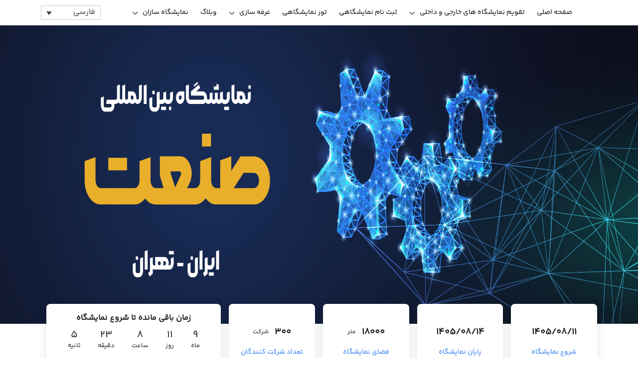

--- FILE ---
content_type: text/html; charset=UTF-8
request_url: https://exhibitionmakers.com/the-tehran-international-exhibition-of-industry-fa/
body_size: 31902
content:
<!doctype html>
<html lang="fa-IR" class="dv-index-html">
<head>
    <meta charset="UTF-8">
    <meta name="viewport" content="width=device-width, initial-scale=1.0, maximum-scale=1.0, user-scalable=no">
    <meta name="theme-color" content="#2C7DF5"/>
    <meta name="author" content="RG"/>
    <meta name="revisit-after" content="3 days"/>
    <meta name="language" content="english"/>
    <meta name="rating" content="general"/>
    <meta name="distribution" content="global"/>
    <meta name="expires" content="never"/>
    <meta http-equiv="X-UA-Compatible" content="ie=edge">
    <meta name='robots' content='index, follow, max-image-preview:large, max-snippet:-1, max-video-preview:-1' />
<link rel="alternate" hreflang="en" href="https://exhibitionmakers.com/en/the-tehran-international-exhibition-of-industry/" />
<link rel="alternate" hreflang="fa" href="https://exhibitionmakers.com/the-tehran-international-exhibition-of-industry-fa/" />
<link rel="alternate" hreflang="x-default" href="https://exhibitionmakers.com/the-tehran-international-exhibition-of-industry-fa/" />

	<!-- This site is optimized with the Yoast SEO Premium plugin v20.8 (Yoast SEO v26.6) - https://yoast.com/wordpress/plugins/seo/ -->
	<title>نمایشگاه صنعت تهران (TILE)</title>
	<meta name="description" content="تاریخ و زمان برگزاری نمایشگاه صنعت تهران، محل برگزاری، جزئیات مهم و غرفه سازی" />
	<link rel="canonical" href="https://exhibitionmakers.com/the-tehran-international-exhibition-of-industry-fa/" />
	<meta property="og:locale" content="fa_IR" />
	<meta property="og:type" content="article" />
	<meta property="og:title" content="نمایشگاه بین المللی صنعت تهران ایران (TILE) مرکز نمایشگاهی سئول" />
	<meta property="og:description" content="تاریخ و زمان برگزاری نمایشگاه صنعت تهران، محل برگزاری، جزئیات مهم و غرفه سازی" />
	<meta property="og:url" content="https://exhibitionmakers.com/the-tehran-international-exhibition-of-industry-fa/" />
	<meta property="og:site_name" content="Exhibition Makers" />
	<meta property="article:publisher" content="https://www.facebook.com/exhibitionmakers1" />
	<meta property="article:published_time" content="2023-10-11T07:00:29+00:00" />
	<meta property="article:modified_time" content="2025-11-06T07:51:29+00:00" />
	<meta property="og:image" content="https://exhibitionmakers.com/wp-content/uploads/2023/10/TIIE-Iran-Tehran-Fa-1.webp" />
	<meta property="og:image:width" content="1920" />
	<meta property="og:image:height" content="600" />
	<meta property="og:image:type" content="image/webp" />
	<meta name="author" content="bahram shayesteh" />
	<meta name="twitter:card" content="summary_large_image" />
	<meta name="twitter:creator" content="@ExhibitionMake1" />
	<meta name="twitter:site" content="@ExhibitionMake1" />
	<meta name="twitter:label1" content="نوشته‌شده بدست" />
	<meta name="twitter:data1" content="bahram shayesteh" />
	<meta name="twitter:label2" content="زمان تقریبی برای خواندن" />
	<meta name="twitter:data2" content="2 دقیقه" />
	<script type="application/ld+json" class="yoast-schema-graph">{"@context":"https://schema.org","@graph":[{"@type":"NewsArticle","@id":"https://exhibitionmakers.com/the-tehran-international-exhibition-of-industry-fa/#article","isPartOf":{"@id":"https://exhibitionmakers.com/the-tehran-international-exhibition-of-industry-fa/"},"author":{"name":"bahram shayesteh","@id":"https://exhibitionmakers.com/#/schema/person/d1e78c2b259708955ce47cdabe82bc87"},"headline":"نمایشگاه بین المللی صنعت تهران ایران (TILE) مرکز نمایشگاهی سئول","datePublished":"2023-10-11T07:00:29+00:00","dateModified":"2025-11-06T07:51:29+00:00","mainEntityOfPage":{"@id":"https://exhibitionmakers.com/the-tehran-international-exhibition-of-industry-fa/"},"wordCount":4,"commentCount":0,"publisher":{"@id":"https://exhibitionmakers.com/#organization"},"image":{"@id":"https://exhibitionmakers.com/the-tehran-international-exhibition-of-industry-fa/#primaryimage"},"thumbnailUrl":"https://exhibitionmakers.com/wp-content/uploads/2023/10/TIIE-Iran-Tehran-Fa-1.webp","keywords":["نمایشگاه بین المللی صنعت","نمایشگاه بین المللی صنعت تهران"],"articleSection":["اخبار و اطلاعیه های مهم","تقویم نمایشگاه"],"inLanguage":"fa-IR","potentialAction":[{"@type":"CommentAction","name":"Comment","target":["https://exhibitionmakers.com/the-tehran-international-exhibition-of-industry-fa/#respond"]}]},{"@type":"WebPage","@id":"https://exhibitionmakers.com/the-tehran-international-exhibition-of-industry-fa/","url":"https://exhibitionmakers.com/the-tehran-international-exhibition-of-industry-fa/","name":"نمایشگاه صنعت تهران (TILE)","isPartOf":{"@id":"https://exhibitionmakers.com/#website"},"primaryImageOfPage":{"@id":"https://exhibitionmakers.com/the-tehran-international-exhibition-of-industry-fa/#primaryimage"},"image":{"@id":"https://exhibitionmakers.com/the-tehran-international-exhibition-of-industry-fa/#primaryimage"},"thumbnailUrl":"https://exhibitionmakers.com/wp-content/uploads/2023/10/TIIE-Iran-Tehran-Fa-1.webp","datePublished":"2023-10-11T07:00:29+00:00","dateModified":"2025-11-06T07:51:29+00:00","description":"تاریخ و زمان برگزاری نمایشگاه صنعت تهران، محل برگزاری، جزئیات مهم و غرفه سازی","breadcrumb":{"@id":"https://exhibitionmakers.com/the-tehran-international-exhibition-of-industry-fa/#breadcrumb"},"inLanguage":"fa-IR","potentialAction":[{"@type":"ReadAction","target":["https://exhibitionmakers.com/the-tehran-international-exhibition-of-industry-fa/"]}]},{"@type":"ImageObject","inLanguage":"fa-IR","@id":"https://exhibitionmakers.com/the-tehran-international-exhibition-of-industry-fa/#primaryimage","url":"https://exhibitionmakers.com/wp-content/uploads/2023/10/TIIE-Iran-Tehran-Fa-1.webp","contentUrl":"https://exhibitionmakers.com/wp-content/uploads/2023/10/TIIE-Iran-Tehran-Fa-1.webp","width":1920,"height":600,"caption":"نمایشگاه بین المللی صنعت تهران"},{"@type":"BreadcrumbList","@id":"https://exhibitionmakers.com/the-tehran-international-exhibition-of-industry-fa/#breadcrumb","itemListElement":[{"@type":"ListItem","position":1,"name":"خانه","item":"https://exhibitionmakers.com/"},{"@type":"ListItem","position":2,"name":"نمایشگاه بین المللی صنعت تهران ایران (TILE) مرکز نمایشگاهی سئول"}]},{"@type":"WebSite","@id":"https://exhibitionmakers.com/#website","url":"https://exhibitionmakers.com/","name":"Exhibition Makers","description":"برگزاری نمایشگاه های داخلی و خارجی، رزرو غرفه در نمایشگاه های بین المللی،مشاوره برای حضور موفق در نمایشگاه ها، تور نمایشگاهی و غرفه سازی","publisher":{"@id":"https://exhibitionmakers.com/#organization"},"potentialAction":[{"@type":"SearchAction","target":{"@type":"EntryPoint","urlTemplate":"https://exhibitionmakers.com/?s={search_term_string}"},"query-input":{"@type":"PropertyValueSpecification","valueRequired":true,"valueName":"search_term_string"}}],"inLanguage":"fa-IR"},{"@type":"Organization","@id":"https://exhibitionmakers.com/#organization","name":"Exhibition Makers","url":"https://exhibitionmakers.com/","logo":{"@type":"ImageObject","inLanguage":"fa-IR","@id":"https://exhibitionmakers.com/#/schema/logo/image/","url":"https://exhibitionmakers.com/wp-content/uploads/2023/11/Exhibition-Makers.svg","contentUrl":"https://exhibitionmakers.com/wp-content/uploads/2023/11/Exhibition-Makers.svg","width":1,"height":1,"caption":"Exhibition Makers"},"image":{"@id":"https://exhibitionmakers.com/#/schema/logo/image/"},"sameAs":["https://www.facebook.com/exhibitionmakers1","https://x.com/ExhibitionMake1","https://linkedin.com/in/exhibitionmakers","https://instagram.com/exhibitionmakers","https://wikipedia.org/Exhibitionmakers"]},{"@type":"Person","@id":"https://exhibitionmakers.com/#/schema/person/d1e78c2b259708955ce47cdabe82bc87","name":"bahram shayesteh","image":{"@type":"ImageObject","inLanguage":"fa-IR","@id":"https://exhibitionmakers.com/#/schema/person/image/","url":"https://secure.gravatar.com/avatar/0db7c101ca0c8da892e9d58647a971ba8fc61a012d227c7634a4771ed1c5519c?s=96&d=mm&r=g","contentUrl":"https://secure.gravatar.com/avatar/0db7c101ca0c8da892e9d58647a971ba8fc61a012d227c7634a4771ed1c5519c?s=96&d=mm&r=g","caption":"bahram shayesteh"}}]}</script>
	<!-- / Yoast SEO Premium plugin. -->


<link rel="alternate" type="application/rss+xml" title="Exhibition Makers &raquo; نمایشگاه بین المللی صنعت تهران ایران (TILE) مرکز نمایشگاهی سئول خوراک دیدگاه‌ها" href="https://exhibitionmakers.com/the-tehran-international-exhibition-of-industry-fa/feed/" />
<link rel="alternate" title="oEmbed (JSON)" type="application/json+oembed" href="https://exhibitionmakers.com/wp-json/oembed/1.0/embed?url=https%3A%2F%2Fexhibitionmakers.com%2Fthe-tehran-international-exhibition-of-industry-fa%2F" />
<link rel="alternate" title="oEmbed (XML)" type="text/xml+oembed" href="https://exhibitionmakers.com/wp-json/oembed/1.0/embed?url=https%3A%2F%2Fexhibitionmakers.com%2Fthe-tehran-international-exhibition-of-industry-fa%2F&#038;format=xml" />
<style id='wp-img-auto-sizes-contain-inline-css' type='text/css'>
img:is([sizes=auto i],[sizes^="auto," i]){contain-intrinsic-size:3000px 1500px}
/*# sourceURL=wp-img-auto-sizes-contain-inline-css */
</style>
<style id='wp-emoji-styles-inline-css' type='text/css'>

	img.wp-smiley, img.emoji {
		display: inline !important;
		border: none !important;
		box-shadow: none !important;
		height: 1em !important;
		width: 1em !important;
		margin: 0 0.07em !important;
		vertical-align: -0.1em !important;
		background: none !important;
		padding: 0 !important;
	}
/*# sourceURL=wp-emoji-styles-inline-css */
</style>
<style id='classic-theme-styles-inline-css' type='text/css'>
/*! This file is auto-generated */
.wp-block-button__link{color:#fff;background-color:#32373c;border-radius:9999px;box-shadow:none;text-decoration:none;padding:calc(.667em + 2px) calc(1.333em + 2px);font-size:1.125em}.wp-block-file__button{background:#32373c;color:#fff;text-decoration:none}
/*# sourceURL=/wp-includes/css/classic-themes.min.css */
</style>
<link rel='stylesheet' id='edd-blocks-css' href='https://exhibitionmakers.com/wp-content/plugins/easy-digital-downloads/includes/blocks/assets/css/edd-blocks.css?ver=3.6.2' type='text/css' media='all' />
<style id='edd-blocks-inline-css' type='text/css'>
body{--edd-blocks-button-background:#2c7df5; --edd-blocks-button-text:#ffffff;}.edd-submit,.has-edd-button-background-color{background-color: var(--edd-blocks-button-background) !important;} .has-edd-button-background-text-color{color: var(--edd-blocks-button-background) !important;} .edd-submit,.has-edd-button-text-color{color: var(--edd-blocks-button-text) !important;}
/*# sourceURL=edd-blocks-inline-css */
</style>
<link rel='stylesheet' id='wpml-blocks-css' href='https://exhibitionmakers.com/wp-content/plugins/sitepress-multilingual-cms/dist/css/blocks/styles.css?ver=4.6.13' type='text/css' media='all' />
<link rel='stylesheet' id='wpml-legacy-dropdown-click-0-css' href='https://exhibitionmakers.com/wp-content/plugins/sitepress-multilingual-cms/templates/language-switchers/legacy-dropdown-click/style.min.css?ver=1' type='text/css' media='all' />
<link rel='stylesheet' id='edd-styles-css' href='https://exhibitionmakers.com/wp-content/plugins/easy-digital-downloads/assets/build/css/frontend/edd-rtl.min.css?ver=3.6.2' type='text/css' media='all' />
<link rel='stylesheet' id='bootstrap-css' href='https://exhibitionmakers.com/wp-content/themes/exhibition/assets/css/bootstrap.min.css?ver=6.9' type='text/css' media='all' />
<link rel='stylesheet' id='swiper-css' href='https://exhibitionmakers.com/wp-content/themes/exhibition/assets/css/swiper-bundle.min.css?ver=6.9' type='text/css' media='all' />
<link rel='stylesheet' id='icons-css' href='https://exhibitionmakers.com/wp-content/themes/exhibition/assets/css/custom-icomoon.css?ver=6.9' type='text/css' media='all' />
<link rel='stylesheet' id='persianDatePicker-css' href='https://exhibitionmakers.com/wp-content/themes/exhibition/assets/css/mds.bs.datetimepicker.style.css?ver=6.9' type='text/css' media='all' />
<link rel='stylesheet' id='style-css' href='https://exhibitionmakers.com/wp-content/themes/exhibition/assets/css/style.css?ver=3.5.33' type='text/css' media='all' />
<link rel='stylesheet' id='wbsStyle-css' href='https://exhibitionmakers.com/wp-content/themes/exhibition/assets/scss/style.css?ver=3.5.33' type='text/css' media='all' />
<link rel='stylesheet' id='tablepress-default-css' href='https://exhibitionmakers.com/wp-content/plugins/tablepress/css/build/default-rtl.css?ver=3.2.6' type='text/css' media='all' />
<link rel='stylesheet' id='__EPYT__style-css' href='https://exhibitionmakers.com/wp-content/plugins/youtube-embed-plus/styles/ytprefs.min.css?ver=14.2.4' type='text/css' media='all' />
<style id='__EPYT__style-inline-css' type='text/css'>

                .epyt-gallery-thumb {
                        width: 33.333%;
                }
                
/*# sourceURL=__EPYT__style-inline-css */
</style>
<script type="text/javascript" id="wpml-cookie-js-extra">
/* <![CDATA[ */
var wpml_cookies = {"wp-wpml_current_language":{"value":"fa","expires":1,"path":"/"}};
var wpml_cookies = {"wp-wpml_current_language":{"value":"fa","expires":1,"path":"/"}};
//# sourceURL=wpml-cookie-js-extra
/* ]]> */
</script>
<script type="text/javascript" src="https://exhibitionmakers.com/wp-content/plugins/sitepress-multilingual-cms/res/js/cookies/language-cookie.js?ver=4.6.13" id="wpml-cookie-js" defer="defer" data-wp-strategy="defer"></script>
<script type="text/javascript" src="https://exhibitionmakers.com/wp-content/themes/exhibition/assets/js/jquery-3.6.0.min.js" id="jquery-js"></script>
<script type="text/javascript" id="3d-flip-book-client-locale-loader-js-extra">
/* <![CDATA[ */
var FB3D_CLIENT_LOCALE = {"ajaxurl":"https://exhibitionmakers.com/wp-admin/admin-ajax.php","dictionary":{"Table of contents":"Table of contents","Close":"Close","Bookmarks":"Bookmarks","Thumbnails":"Thumbnails","Search":"Search","Share":"Share","Facebook":"Facebook","Twitter":"Twitter","Email":"Email","Play":"Play","Previous page":"Previous page","Next page":"Next page","Zoom in":"Zoom in","Zoom out":"Zoom out","Fit view":"Fit view","Auto play":"Auto play","Full screen":"Full screen","More":"More","Smart pan":"Smart pan","Single page":"Single page","Sounds":"Sounds","Stats":"Stats","Print":"Print","Download":"Download","Goto first page":"Goto first page","Goto last page":"Goto last page"},"images":"https://exhibitionmakers.com/wp-content/plugins/interactive-3d-flipbook-powered-physics-engine/assets/images/","jsData":{"urls":[],"posts":{"ids_mis":[],"ids":[]},"pages":[],"firstPages":[],"bookCtrlProps":[],"bookTemplates":[]},"key":"3d-flip-book","pdfJS":{"pdfJsLib":"https://exhibitionmakers.com/wp-content/plugins/interactive-3d-flipbook-powered-physics-engine/assets/js/pdf.min.js?ver=4.3.136","pdfJsWorker":"https://exhibitionmakers.com/wp-content/plugins/interactive-3d-flipbook-powered-physics-engine/assets/js/pdf.worker.js?ver=4.3.136","stablePdfJsLib":"https://exhibitionmakers.com/wp-content/plugins/interactive-3d-flipbook-powered-physics-engine/assets/js/stable/pdf.min.js?ver=2.5.207","stablePdfJsWorker":"https://exhibitionmakers.com/wp-content/plugins/interactive-3d-flipbook-powered-physics-engine/assets/js/stable/pdf.worker.js?ver=2.5.207","pdfJsCMapUrl":"https://exhibitionmakers.com/wp-content/plugins/interactive-3d-flipbook-powered-physics-engine/assets/cmaps/"},"cacheurl":"https://exhibitionmakers.com/wp-content/uploads/3d-flip-book/cache/","pluginsurl":"https://exhibitionmakers.com/wp-content/plugins/","pluginurl":"https://exhibitionmakers.com/wp-content/plugins/interactive-3d-flipbook-powered-physics-engine/","thumbnailSize":{"width":"160","height":"160"},"version":"1.16.17"};
//# sourceURL=3d-flip-book-client-locale-loader-js-extra
/* ]]> */
</script>
<script type="text/javascript" src="https://exhibitionmakers.com/wp-content/plugins/interactive-3d-flipbook-powered-physics-engine/assets/js/client-locale-loader.js?ver=1.16.17" id="3d-flip-book-client-locale-loader-js" async="async" data-wp-strategy="async"></script>
<script type="text/javascript" src="https://exhibitionmakers.com/wp-content/plugins/sitepress-multilingual-cms/templates/language-switchers/legacy-dropdown-click/script.min.js?ver=1" id="wpml-legacy-dropdown-click-0-js"></script>
<script type="text/javascript" id="__ytprefs__-js-extra">
/* <![CDATA[ */
var _EPYT_ = {"ajaxurl":"https://exhibitionmakers.com/wp-admin/admin-ajax.php","security":"7c8d662403","gallery_scrolloffset":"20","eppathtoscripts":"https://exhibitionmakers.com/wp-content/plugins/youtube-embed-plus/scripts/","eppath":"https://exhibitionmakers.com/wp-content/plugins/youtube-embed-plus/","epresponsiveselector":"[\"iframe.__youtube_prefs__\",\"iframe[src*='youtube.com']\",\"iframe[src*='youtube-nocookie.com']\",\"iframe[data-ep-src*='youtube.com']\",\"iframe[data-ep-src*='youtube-nocookie.com']\",\"iframe[data-ep-gallerysrc*='youtube.com']\"]","epdovol":"1","version":"14.2.4","evselector":"iframe.__youtube_prefs__[src], iframe[src*=\"youtube.com/embed/\"], iframe[src*=\"youtube-nocookie.com/embed/\"]","ajax_compat":"","maxres_facade":"eager","ytapi_load":"light","pause_others":"","stopMobileBuffer":"1","facade_mode":"","not_live_on_channel":""};
//# sourceURL=__ytprefs__-js-extra
/* ]]> */
</script>
<script type="text/javascript" src="https://exhibitionmakers.com/wp-content/plugins/youtube-embed-plus/scripts/ytprefs.min.js?ver=14.2.4" id="__ytprefs__-js"></script>
<link rel="https://api.w.org/" href="https://exhibitionmakers.com/wp-json/" /><link rel="alternate" title="JSON" type="application/json" href="https://exhibitionmakers.com/wp-json/wp/v2/posts/10766" /><link rel="EditURI" type="application/rsd+xml" title="RSD" href="https://exhibitionmakers.com/xmlrpc.php?rsd" />
<meta name="generator" content="WordPress 6.9" />
<link rel='shortlink' href='https://exhibitionmakers.com/?p=10766' />
<meta name="generator" content="WPML ver:4.6.13 stt:1,17;" />
<meta name="generator" content="Redux 4.5.9" /><meta name="generator" content="Easy Digital Downloads v3.6.2" />
<link rel="icon" href="https://exhibitionmakers.com/wp-content/uploads/2024/07/cropped-exhibitionmakers-32x32.png" sizes="32x32" />
<link rel="icon" href="https://exhibitionmakers.com/wp-content/uploads/2024/07/cropped-exhibitionmakers-192x192.png" sizes="192x192" />
<link rel="apple-touch-icon" href="https://exhibitionmakers.com/wp-content/uploads/2024/07/cropped-exhibitionmakers-180x180.png" />
<meta name="msapplication-TileImage" content="https://exhibitionmakers.com/wp-content/uploads/2024/07/cropped-exhibitionmakers-270x270.png" />
		<style type="text/css" id="wp-custom-css">
			@media only screen and (min-width: 600px) {

.en-float-right{
	width:100% !important;
}
#travel > div.ex{
	width:25% !important;
}
.en-float-left{
	width:100% !important;
}
}


.f-container{
	background-color:red;
}
.column-1 {
  float: left;
  width: 30%;
	text-align: center;
}
.column-2 {
  float: left;
  width: 70%;
	text-align: center;
}
.dv-index-all {
    overflow-x: unset !important;
}
h2 {
	color: #212121;
	font-size: 22px;
	line-height: 38px;
}
@media (max-width:600px) {
	h2 {
		font-size:16px;
	}
}
h3 {
	color: #212121;
	font-size: 20px;
	line-height: 38px;
}
@media (max-width:600px) {
	h3 {
		font-size:14px;
	}
}
.agro-items {
	column-count: 2;
}
.building-items {
	column-count: 2;
}

.goals-items {
	color: #626262;
}
.tours-description {
	color: #626262;
}

.edd-submit, .edd-add-to-cart, .edd-cart {
    background-color: #2c7df5;
    color: #ffffff;
    border-radius: 12px;
    border: none;
    padding: 12px 24px;
    box-shadow: none;
}
@media (max-width: 768px) {
	.tours-description {
		font-size: 14px;
	}
}
.tours-documents {
	color: #626262;
}
.faq-answer {
	color: #626262;
}

.page-image {
	max-width: 100%;
}
.page-image-1 {
	max-width: 100%;
}
@media (max-width: 768px) {
	.page-image {
		height: 200px;
	}
	.page-image-1 {
		height: 120px;
	}
}
.grecaptcha-badge {
    visibility: hidden;
}

.tablepress>:where(thead,tfoot)>*>th {
    background-color: rgba(44, 125, 245, 0.4);
}

.video-gallery {
  display: flex;
  flex-wrap: wrap;
  gap: 10px;
}
.video-gallery iframe {
  width: 410px;
  height: 180px;
  border: none;
  border-radius: 8px;
}		</style>
		<noscript><style id="rocket-lazyload-nojs-css">.rll-youtube-player, [data-lazy-src]{display:none !important;}</style></noscript>        

<!-- Google tag (gtag.js) -->



<style id='global-styles-inline-css' type='text/css'>
:root{--wp--preset--aspect-ratio--square: 1;--wp--preset--aspect-ratio--4-3: 4/3;--wp--preset--aspect-ratio--3-4: 3/4;--wp--preset--aspect-ratio--3-2: 3/2;--wp--preset--aspect-ratio--2-3: 2/3;--wp--preset--aspect-ratio--16-9: 16/9;--wp--preset--aspect-ratio--9-16: 9/16;--wp--preset--color--black: #000000;--wp--preset--color--cyan-bluish-gray: #abb8c3;--wp--preset--color--white: #ffffff;--wp--preset--color--pale-pink: #f78da7;--wp--preset--color--vivid-red: #cf2e2e;--wp--preset--color--luminous-vivid-orange: #ff6900;--wp--preset--color--luminous-vivid-amber: #fcb900;--wp--preset--color--light-green-cyan: #7bdcb5;--wp--preset--color--vivid-green-cyan: #00d084;--wp--preset--color--pale-cyan-blue: #8ed1fc;--wp--preset--color--vivid-cyan-blue: #0693e3;--wp--preset--color--vivid-purple: #9b51e0;--wp--preset--gradient--vivid-cyan-blue-to-vivid-purple: linear-gradient(135deg,rgb(6,147,227) 0%,rgb(155,81,224) 100%);--wp--preset--gradient--light-green-cyan-to-vivid-green-cyan: linear-gradient(135deg,rgb(122,220,180) 0%,rgb(0,208,130) 100%);--wp--preset--gradient--luminous-vivid-amber-to-luminous-vivid-orange: linear-gradient(135deg,rgb(252,185,0) 0%,rgb(255,105,0) 100%);--wp--preset--gradient--luminous-vivid-orange-to-vivid-red: linear-gradient(135deg,rgb(255,105,0) 0%,rgb(207,46,46) 100%);--wp--preset--gradient--very-light-gray-to-cyan-bluish-gray: linear-gradient(135deg,rgb(238,238,238) 0%,rgb(169,184,195) 100%);--wp--preset--gradient--cool-to-warm-spectrum: linear-gradient(135deg,rgb(74,234,220) 0%,rgb(151,120,209) 20%,rgb(207,42,186) 40%,rgb(238,44,130) 60%,rgb(251,105,98) 80%,rgb(254,248,76) 100%);--wp--preset--gradient--blush-light-purple: linear-gradient(135deg,rgb(255,206,236) 0%,rgb(152,150,240) 100%);--wp--preset--gradient--blush-bordeaux: linear-gradient(135deg,rgb(254,205,165) 0%,rgb(254,45,45) 50%,rgb(107,0,62) 100%);--wp--preset--gradient--luminous-dusk: linear-gradient(135deg,rgb(255,203,112) 0%,rgb(199,81,192) 50%,rgb(65,88,208) 100%);--wp--preset--gradient--pale-ocean: linear-gradient(135deg,rgb(255,245,203) 0%,rgb(182,227,212) 50%,rgb(51,167,181) 100%);--wp--preset--gradient--electric-grass: linear-gradient(135deg,rgb(202,248,128) 0%,rgb(113,206,126) 100%);--wp--preset--gradient--midnight: linear-gradient(135deg,rgb(2,3,129) 0%,rgb(40,116,252) 100%);--wp--preset--font-size--small: 13px;--wp--preset--font-size--medium: 20px;--wp--preset--font-size--large: 36px;--wp--preset--font-size--x-large: 42px;--wp--preset--spacing--20: 0.44rem;--wp--preset--spacing--30: 0.67rem;--wp--preset--spacing--40: 1rem;--wp--preset--spacing--50: 1.5rem;--wp--preset--spacing--60: 2.25rem;--wp--preset--spacing--70: 3.38rem;--wp--preset--spacing--80: 5.06rem;--wp--preset--shadow--natural: 6px 6px 9px rgba(0, 0, 0, 0.2);--wp--preset--shadow--deep: 12px 12px 50px rgba(0, 0, 0, 0.4);--wp--preset--shadow--sharp: 6px 6px 0px rgba(0, 0, 0, 0.2);--wp--preset--shadow--outlined: 6px 6px 0px -3px rgb(255, 255, 255), 6px 6px rgb(0, 0, 0);--wp--preset--shadow--crisp: 6px 6px 0px rgb(0, 0, 0);}:where(.is-layout-flex){gap: 0.5em;}:where(.is-layout-grid){gap: 0.5em;}body .is-layout-flex{display: flex;}.is-layout-flex{flex-wrap: wrap;align-items: center;}.is-layout-flex > :is(*, div){margin: 0;}body .is-layout-grid{display: grid;}.is-layout-grid > :is(*, div){margin: 0;}:where(.wp-block-columns.is-layout-flex){gap: 2em;}:where(.wp-block-columns.is-layout-grid){gap: 2em;}:where(.wp-block-post-template.is-layout-flex){gap: 1.25em;}:where(.wp-block-post-template.is-layout-grid){gap: 1.25em;}.has-black-color{color: var(--wp--preset--color--black) !important;}.has-cyan-bluish-gray-color{color: var(--wp--preset--color--cyan-bluish-gray) !important;}.has-white-color{color: var(--wp--preset--color--white) !important;}.has-pale-pink-color{color: var(--wp--preset--color--pale-pink) !important;}.has-vivid-red-color{color: var(--wp--preset--color--vivid-red) !important;}.has-luminous-vivid-orange-color{color: var(--wp--preset--color--luminous-vivid-orange) !important;}.has-luminous-vivid-amber-color{color: var(--wp--preset--color--luminous-vivid-amber) !important;}.has-light-green-cyan-color{color: var(--wp--preset--color--light-green-cyan) !important;}.has-vivid-green-cyan-color{color: var(--wp--preset--color--vivid-green-cyan) !important;}.has-pale-cyan-blue-color{color: var(--wp--preset--color--pale-cyan-blue) !important;}.has-vivid-cyan-blue-color{color: var(--wp--preset--color--vivid-cyan-blue) !important;}.has-vivid-purple-color{color: var(--wp--preset--color--vivid-purple) !important;}.has-black-background-color{background-color: var(--wp--preset--color--black) !important;}.has-cyan-bluish-gray-background-color{background-color: var(--wp--preset--color--cyan-bluish-gray) !important;}.has-white-background-color{background-color: var(--wp--preset--color--white) !important;}.has-pale-pink-background-color{background-color: var(--wp--preset--color--pale-pink) !important;}.has-vivid-red-background-color{background-color: var(--wp--preset--color--vivid-red) !important;}.has-luminous-vivid-orange-background-color{background-color: var(--wp--preset--color--luminous-vivid-orange) !important;}.has-luminous-vivid-amber-background-color{background-color: var(--wp--preset--color--luminous-vivid-amber) !important;}.has-light-green-cyan-background-color{background-color: var(--wp--preset--color--light-green-cyan) !important;}.has-vivid-green-cyan-background-color{background-color: var(--wp--preset--color--vivid-green-cyan) !important;}.has-pale-cyan-blue-background-color{background-color: var(--wp--preset--color--pale-cyan-blue) !important;}.has-vivid-cyan-blue-background-color{background-color: var(--wp--preset--color--vivid-cyan-blue) !important;}.has-vivid-purple-background-color{background-color: var(--wp--preset--color--vivid-purple) !important;}.has-black-border-color{border-color: var(--wp--preset--color--black) !important;}.has-cyan-bluish-gray-border-color{border-color: var(--wp--preset--color--cyan-bluish-gray) !important;}.has-white-border-color{border-color: var(--wp--preset--color--white) !important;}.has-pale-pink-border-color{border-color: var(--wp--preset--color--pale-pink) !important;}.has-vivid-red-border-color{border-color: var(--wp--preset--color--vivid-red) !important;}.has-luminous-vivid-orange-border-color{border-color: var(--wp--preset--color--luminous-vivid-orange) !important;}.has-luminous-vivid-amber-border-color{border-color: var(--wp--preset--color--luminous-vivid-amber) !important;}.has-light-green-cyan-border-color{border-color: var(--wp--preset--color--light-green-cyan) !important;}.has-vivid-green-cyan-border-color{border-color: var(--wp--preset--color--vivid-green-cyan) !important;}.has-pale-cyan-blue-border-color{border-color: var(--wp--preset--color--pale-cyan-blue) !important;}.has-vivid-cyan-blue-border-color{border-color: var(--wp--preset--color--vivid-cyan-blue) !important;}.has-vivid-purple-border-color{border-color: var(--wp--preset--color--vivid-purple) !important;}.has-vivid-cyan-blue-to-vivid-purple-gradient-background{background: var(--wp--preset--gradient--vivid-cyan-blue-to-vivid-purple) !important;}.has-light-green-cyan-to-vivid-green-cyan-gradient-background{background: var(--wp--preset--gradient--light-green-cyan-to-vivid-green-cyan) !important;}.has-luminous-vivid-amber-to-luminous-vivid-orange-gradient-background{background: var(--wp--preset--gradient--luminous-vivid-amber-to-luminous-vivid-orange) !important;}.has-luminous-vivid-orange-to-vivid-red-gradient-background{background: var(--wp--preset--gradient--luminous-vivid-orange-to-vivid-red) !important;}.has-very-light-gray-to-cyan-bluish-gray-gradient-background{background: var(--wp--preset--gradient--very-light-gray-to-cyan-bluish-gray) !important;}.has-cool-to-warm-spectrum-gradient-background{background: var(--wp--preset--gradient--cool-to-warm-spectrum) !important;}.has-blush-light-purple-gradient-background{background: var(--wp--preset--gradient--blush-light-purple) !important;}.has-blush-bordeaux-gradient-background{background: var(--wp--preset--gradient--blush-bordeaux) !important;}.has-luminous-dusk-gradient-background{background: var(--wp--preset--gradient--luminous-dusk) !important;}.has-pale-ocean-gradient-background{background: var(--wp--preset--gradient--pale-ocean) !important;}.has-electric-grass-gradient-background{background: var(--wp--preset--gradient--electric-grass) !important;}.has-midnight-gradient-background{background: var(--wp--preset--gradient--midnight) !important;}.has-small-font-size{font-size: var(--wp--preset--font-size--small) !important;}.has-medium-font-size{font-size: var(--wp--preset--font-size--medium) !important;}.has-large-font-size{font-size: var(--wp--preset--font-size--large) !important;}.has-x-large-font-size{font-size: var(--wp--preset--font-size--x-large) !important;}
/*# sourceURL=global-styles-inline-css */
</style>
<link rel='stylesheet' id='leaflet-css' href='https://exhibitionmakers.com/wp-content/plugins/acf-openstreetmap-field/assets/css/acf-osm-leaflet.css?ver=1.6.1' type='text/css' media='all' />
</head>
<body class="rtl wp-singular post-template-default single single-post postid-10766 single-format-standard wp-theme-exhibition dv-rtl dv-index-all edd-js-none">
<noscript><iframe src="https://www.googletagmanager.com/ns.html?id=GTM-WVD3LK9D"
height="0" width="0" style="display:none;visibility:hidden"></iframe></noscript>
<header id="header" class="dv-rtl" dir="rtl">
    <nav class="navbar navbar-expand-lg navbar-light">
        <div class="container">
            <div class="header-panel">
                <div class="wbs-top-panel">
                    <button class="res-menu-toggle" type="button">
                        <span class="navbar-toggler-icon"></span>
                    </button>
                    <!--<a class="navbar-brand" href="">
    <img src="" alt="">
</a>-->                    <div class="wbs-main-menu ">
                        <ul id="menu-%d9%85%d9%86%d9%88-%d9%87%d8%af%d8%b1" class="menu"><li id="menu-item-54082" class="menu-item menu-item-type-custom menu-item-object-custom menu-item-home menu-item-54082"><a href="https://exhibitionmakers.com/">صفحه اصلی</a></li>
<li id="menu-item-48780" class="menu-item menu-item-type-post_type menu-item-object-page menu-item-has-children menu-item-48780"><a href="https://exhibitionmakers.com/calendar/">تقویم نمایشگاه های خارجی و داخلی</a>
<ul class="sub-menu">
	<li id="menu-item-48779" class="menu-item menu-item-type-taxonomy menu-item-object-country current-post-ancestor current-menu-parent current-post-parent menu-item-has-children menu-item-48779"><a href="https://exhibitionmakers.com/country/%d8%a7%db%8c%d8%b1%d8%a7%d9%86/">تقویم نمایشگاه ایران</a>
	<ul class="sub-menu">
		<li id="menu-item-59461" class="menu-item menu-item-type-taxonomy menu-item-object-city current-post-ancestor current-menu-parent current-post-parent menu-item-has-children menu-item-59461"><a href="https://exhibitionmakers.com/city/tehran-exhibition/">تقویم نمایشگاه تهران</a>
		<ul class="sub-menu">
			<li id="menu-item-48782" class="menu-item menu-item-type-taxonomy menu-item-object-city current-post-ancestor current-menu-parent current-post-parent menu-item-48782"><a href="https://exhibitionmakers.com/city/iran-tehran-seoul-exhibitioni-fair-calendar/">تقویم نمایشگاه تهران &#8211; سئول</a></li>
			<li id="menu-item-49581" class="menu-item menu-item-type-taxonomy menu-item-object-city menu-item-49581"><a href="https://exhibitionmakers.com/city/tehran-shahre-aftab-exhibition/">تقویم  نمایشگاه تهران &#8211; شهر آفتاب</a></li>
			<li id="menu-item-103976" class="menu-item menu-item-type-custom menu-item-object-custom menu-item-103976"><a href="https://exhibitionmakers.com/city/tehran-iran-mall-exhibition-center/">تقویم نمایشگاه تهران &#8211; ایران مال</a></li>
			<li id="menu-item-63972" class="menu-item menu-item-type-taxonomy menu-item-object-city menu-item-63972"><a href="https://exhibitionmakers.com/city/tehran-mosalla-exhibition/">تقویم نمایشگاه تهران &#8211; مصلی امام</a></li>
		</ul>
</li>
		<li id="menu-item-48784" class="menu-item menu-item-type-taxonomy menu-item-object-city menu-item-48784"><a href="https://exhibitionmakers.com/city/esfahan/">تقویم نمایشگاه اصفهان</a></li>
		<li id="menu-item-48778" class="menu-item menu-item-type-taxonomy menu-item-object-city menu-item-48778"><a href="https://exhibitionmakers.com/city/tabriz/">تقویم نمایشگاه تبریز</a></li>
		<li id="menu-item-48786" class="menu-item menu-item-type-taxonomy menu-item-object-city menu-item-48786"><a href="https://exhibitionmakers.com/city/mashhad/">تقویم نمایشگاه مشهد</a></li>
		<li id="menu-item-48783" class="menu-item menu-item-type-taxonomy menu-item-object-city menu-item-48783"><a href="https://exhibitionmakers.com/city/shiraz/">تقویم نمایشگاه شیراز</a></li>
		<li id="menu-item-48785" class="menu-item menu-item-type-taxonomy menu-item-object-city menu-item-48785"><a href="https://exhibitionmakers.com/city/kish/">تقویم نمایشگاه کیش</a></li>
		<li id="menu-item-48944" class="menu-item menu-item-type-taxonomy menu-item-object-city menu-item-48944"><a href="https://exhibitionmakers.com/city/kerman/">تقویم نمایشگاه کرمان</a></li>
		<li id="menu-item-60229" class="menu-item menu-item-type-taxonomy menu-item-object-city menu-item-60229"><a href="https://exhibitionmakers.com/city/%d8%a7%d9%87%d9%88%d8%a7%d8%b2/">تقویم نمایشگاه اهواز</a></li>
		<li id="menu-item-61691" class="menu-item menu-item-type-taxonomy menu-item-object-city menu-item-61691"><a href="https://exhibitionmakers.com/city/kermanshah-exhibition/">تقویم نمایشگاه کرمانشاه</a></li>
	</ul>
</li>
	<li id="menu-item-48762" class="menu-item menu-item-type-taxonomy menu-item-object-country menu-item-has-children menu-item-48762"><a href="https://exhibitionmakers.com/country/%d8%a2%d8%b0%d8%b1%d8%a8%d8%a7%db%8c%d8%ac%d8%a7%d9%86/">تقویم نمایشگاه آذربایجان</a>
	<ul class="sub-menu">
		<li id="menu-item-60175" class="menu-item menu-item-type-taxonomy menu-item-object-city menu-item-60175"><a href="https://exhibitionmakers.com/city/azerbaijan-baku/">تقویم نمایشگاهی باکو</a></li>
	</ul>
</li>
	<li id="menu-item-113623" class="menu-item menu-item-type-custom menu-item-object-custom menu-item-has-children menu-item-113623"><a href="https://exhibitionmakers.com/country/%d8%a8%d9%84%d8%a7%d8%b1%d9%88%d8%b3/">تقویم نمایشگاه بلاروس</a>
	<ul class="sub-menu">
		<li id="menu-item-113625" class="menu-item menu-item-type-custom menu-item-object-custom menu-item-113625"><a href="https://exhibitionmakers.com/city/%d9%85%db%8c%d9%86%d8%b3%da%a9/">تقویم نمایشگاه مینسک</a></li>
	</ul>
</li>
	<li id="menu-item-48802" class="menu-item menu-item-type-taxonomy menu-item-object-country menu-item-has-children menu-item-48802"><a href="https://exhibitionmakers.com/country/%d8%aa%d8%b1%da%a9%db%8c%d9%87/">تقویم نمایشگاه ترکیه</a>
	<ul class="sub-menu">
		<li id="menu-item-59462" class="menu-item menu-item-type-taxonomy menu-item-object-city menu-item-has-children menu-item-59462"><a href="https://exhibitionmakers.com/city/istanbul-exhibition/">تقویم نمایشگاه استانبول</a>
		<ul class="sub-menu">
			<li id="menu-item-48804" class="menu-item menu-item-type-taxonomy menu-item-object-city menu-item-48804"><a href="https://exhibitionmakers.com/city/turkey-tuyap-exhibition/">تقویم نمایشگاه استانبول  Tuyap</a></li>
			<li id="menu-item-80365" class="menu-item menu-item-type-custom menu-item-object-custom menu-item-80365"><a href="https://exhibitionmakers.com/city/turkey-ifm-exhibition/">تقویم نمایشگاه استانبول iFM</a></li>
		</ul>
</li>
	</ul>
</li>
	<li id="menu-item-48794" class="menu-item menu-item-type-taxonomy menu-item-object-country menu-item-has-children menu-item-48794"><a href="https://exhibitionmakers.com/country/%d8%a7%d9%85%d8%a7%d8%b1%d8%a7%d8%aa-%d9%85%d8%aa%d8%ad%d8%af%d9%87-%d8%b9%d8%b1%d8%a8%db%8c/">تقویم نمایشگاه امارات</a>
	<ul class="sub-menu">
		<li id="menu-item-48795" class="menu-item menu-item-type-taxonomy menu-item-object-city menu-item-48795"><a href="https://exhibitionmakers.com/city/dubai/">تقویم نمایشگاه دبی</a></li>
	</ul>
</li>
	<li id="menu-item-48805" class="menu-item menu-item-type-taxonomy menu-item-object-country menu-item-has-children menu-item-48805"><a href="https://exhibitionmakers.com/country/%da%86%db%8c%d9%86/">تقویم نمایشگاه چین</a>
	<ul class="sub-menu">
		<li id="menu-item-48806" class="menu-item menu-item-type-taxonomy menu-item-object-city menu-item-48806"><a href="https://exhibitionmakers.com/city/beijing/">تقویم نمایشگاه پکن</a></li>
		<li id="menu-item-48807" class="menu-item menu-item-type-taxonomy menu-item-object-city menu-item-has-children menu-item-48807"><a href="https://exhibitionmakers.com/city/shanghai/">تقویم نمایشگاه شانگهای</a>
		<ul class="sub-menu">
			<li id="menu-item-63921" class="menu-item menu-item-type-taxonomy menu-item-object-city menu-item-63921"><a href="https://exhibitionmakers.com/city/china-dlg-exhibition/">تقویم نمایشگاه شانگهای SWEECC</a></li>
			<li id="menu-item-63923" class="menu-item menu-item-type-taxonomy menu-item-object-city menu-item-63923"><a href="https://exhibitionmakers.com/city/china-sniec-exhibition/">تقویم نمایشگاه شانگهای SNIEC</a></li>
		</ul>
</li>
		<li id="menu-item-48808" class="menu-item menu-item-type-taxonomy menu-item-object-city menu-item-48808"><a href="https://exhibitionmakers.com/city/shenzhen/">تقویم نمایشگاه شنزن</a></li>
		<li id="menu-item-48809" class="menu-item menu-item-type-taxonomy menu-item-object-city menu-item-48809"><a href="https://exhibitionmakers.com/city/guangzhou/">تقویم نمایشگاه گوانگژو</a></li>
	</ul>
</li>
	<li id="menu-item-48813" class="menu-item menu-item-type-taxonomy menu-item-object-country menu-item-has-children menu-item-48813"><a href="https://exhibitionmakers.com/country/%d8%b9%d8%b1%d8%a7%d9%82/">تقویم نمایشگاه عراق</a>
	<ul class="sub-menu">
		<li id="menu-item-97998" class="menu-item menu-item-type-custom menu-item-object-custom menu-item-97998"><a href="https://exhibitionmakers.com/city/baghdad/">تقویم نمایشگاه بغداد</a></li>
		<li id="menu-item-48814" class="menu-item menu-item-type-taxonomy menu-item-object-city menu-item-48814"><a href="https://exhibitionmakers.com/city/erbil/">تقویم نمایشگاه اربیل</a></li>
		<li id="menu-item-66029" class="menu-item menu-item-type-custom menu-item-object-custom menu-item-66029"><a href="https://exhibitionmakers.com/city/basrah/">تقویم نمایشگاه بصره</a></li>
	</ul>
</li>
	<li id="menu-item-60172" class="menu-item menu-item-type-taxonomy menu-item-object-country menu-item-has-children menu-item-60172"><a href="https://exhibitionmakers.com/country/%d9%82%d8%b7%d8%b1/">تقویم نمایشگاهی قطر</a>
	<ul class="sub-menu">
		<li id="menu-item-60173" class="menu-item menu-item-type-taxonomy menu-item-object-city menu-item-60173"><a href="https://exhibitionmakers.com/city/%d8%af%d9%88%d8%ad%d9%87/">تقویم نمایشگاهی دوحه</a></li>
	</ul>
</li>
	<li id="menu-item-48811" class="menu-item menu-item-type-taxonomy menu-item-object-country menu-item-has-children menu-item-48811"><a href="https://exhibitionmakers.com/country/%d8%b1%d9%88%d8%b3%db%8c%d9%87/">تقویم نمایشگاه روسیه</a>
	<ul class="sub-menu">
		<li id="menu-item-48812" class="menu-item menu-item-type-taxonomy menu-item-object-city menu-item-48812"><a href="https://exhibitionmakers.com/city/moscow/">تقویم نمایشگاه مسکو</a></li>
		<li id="menu-item-99361" class="menu-item menu-item-type-custom menu-item-object-custom menu-item-99361"><a href="https://exhibitionmakers.com/city/%d8%b3%d9%86-%d9%be%d8%aa%d8%b1%d8%b2%d8%a8%d9%88%d8%b1%da%af/">تقویم نمایشگاه سن پترزبورگ</a></li>
	</ul>
</li>
	<li id="menu-item-58983" class="menu-item menu-item-type-taxonomy menu-item-object-country menu-item-has-children menu-item-58983"><a href="https://exhibitionmakers.com/country/%d8%b3%d9%88%d8%b1%db%8c%d9%87/">تقویم نمایشگاه سوریه</a>
	<ul class="sub-menu">
		<li id="menu-item-58987" class="menu-item menu-item-type-taxonomy menu-item-object-city menu-item-58987"><a href="https://exhibitionmakers.com/city/damascus-exhibition/">تقویم نمایشگاه دمشق</a></li>
	</ul>
</li>
	<li id="menu-item-48817" class="menu-item menu-item-type-taxonomy menu-item-object-country menu-item-has-children menu-item-48817"><a href="https://exhibitionmakers.com/country/%d9%87%d9%86%d8%af/">تقویم نمایشگاه هند</a>
	<ul class="sub-menu">
		<li id="menu-item-48819" class="menu-item menu-item-type-taxonomy menu-item-object-city menu-item-48819"><a href="https://exhibitionmakers.com/city/new-delhi/">تقویم نمایشگاه دهلی نو</a></li>
		<li id="menu-item-48820" class="menu-item menu-item-type-taxonomy menu-item-object-city menu-item-48820"><a href="https://exhibitionmakers.com/city/mumbai/">تقویم نمایشگاه بمبئی</a></li>
	</ul>
</li>
	<li id="menu-item-48798" class="menu-item menu-item-type-taxonomy menu-item-object-country menu-item-has-children menu-item-48798"><a href="https://exhibitionmakers.com/country/%d8%a7%db%8c%d8%aa%d8%a7%d9%84%db%8c%d8%a7/">تقویم نمایشگاه ایتالیا</a>
	<ul class="sub-menu">
		<li id="menu-item-48801" class="menu-item menu-item-type-taxonomy menu-item-object-city menu-item-48801"><a href="https://exhibitionmakers.com/city/milan/">تقویم نمایشگاه میلان</a></li>
	</ul>
</li>
	<li id="menu-item-48788" class="menu-item menu-item-type-taxonomy menu-item-object-country menu-item-has-children menu-item-48788"><a href="https://exhibitionmakers.com/country/%d8%a2%d9%84%d9%85%d8%a7%d9%86/">تقویم نمایشگاه آلمان</a>
	<ul class="sub-menu">
		<li id="menu-item-59467" class="menu-item menu-item-type-taxonomy menu-item-object-city menu-item-59467"><a href="https://exhibitionmakers.com/city/frankfurt/">تقویم نمایشگاه فرانکفورت</a></li>
	</ul>
</li>
	<li id="menu-item-62345" class="menu-item menu-item-type-taxonomy menu-item-object-country menu-item-has-children menu-item-62345"><a href="https://exhibitionmakers.com/country/saudi-arabia/">تقویم نمایشگاه عربستان سعودی</a>
	<ul class="sub-menu">
		<li id="menu-item-62380" class="menu-item menu-item-type-taxonomy menu-item-object-city menu-item-62380"><a href="https://exhibitionmakers.com/city/riyadh-exhibition/">تقویم نمایشگاه ریاض</a></li>
	</ul>
</li>
	<li id="menu-item-113624" class="menu-item menu-item-type-custom menu-item-object-custom menu-item-has-children menu-item-113624"><a href="https://exhibitionmakers.com/country/%d8%b9%d9%85%d8%a7%d9%86/">تقویم نمایشگاه عمان</a>
	<ul class="sub-menu">
		<li id="menu-item-113626" class="menu-item menu-item-type-custom menu-item-object-custom menu-item-113626"><a href="https://exhibitionmakers.com/city/%d9%85%d8%b3%d9%82%d8%b7/">تقویم نمایشگاه مسقط</a></li>
	</ul>
</li>
	<li id="menu-item-55032" class="menu-item menu-item-type-taxonomy menu-item-object-country menu-item-has-children menu-item-55032"><a href="https://exhibitionmakers.com/country/%d9%be%d8%a7%da%a9%d8%b3%d8%aa%d8%a7%d9%86/">تقویم نمایشگاه پاکستان</a>
	<ul class="sub-menu">
		<li id="menu-item-55033" class="menu-item menu-item-type-taxonomy menu-item-object-city menu-item-55033"><a href="https://exhibitionmakers.com/city/karachi/">تقویم نمایشگاه کراچی</a></li>
		<li id="menu-item-56576" class="menu-item menu-item-type-taxonomy menu-item-object-city menu-item-56576"><a href="https://exhibitionmakers.com/city/%d9%84%d8%a7%d9%87%d9%88%d8%b1/">تقویم نمایشگاه لاهور</a></li>
	</ul>
</li>
</ul>
</li>
<li id="menu-item-83727" class="menu-item menu-item-type-post_type menu-item-object-page menu-item-83727"><a href="https://exhibitionmakers.com/registration/">ثبت نام نمایشگاهی</a></li>
<li id="menu-item-82791" class="menu-item menu-item-type-post_type menu-item-object-page menu-item-82791"><a href="https://exhibitionmakers.com/tour/">تور نمایشگاهی</a></li>
<li id="menu-item-48473" class="menu-item menu-item-type-custom menu-item-object-custom menu-item-has-children menu-item-48473"><a href="https://exhibitionmakers.com/stand-design/">غرفه سازی</a>
<ul class="sub-menu">
	<li id="menu-item-52230" class="menu-item menu-item-type-post_type menu-item-object-post menu-item-has-children menu-item-52230"><a href="https://exhibitionmakers.com/building-booths-in-exhibitions-inside-and-outside-of-iran-fa/">غرفه سازی در ایران</a>
	<ul class="sub-menu">
		<li id="menu-item-59308" class="menu-item menu-item-type-post_type menu-item-object-post menu-item-59308"><a href="https://exhibitionmakers.com/booth-building-in-tehran-tehran-booth-builders-fa/">غرفه سازی در تهران – غرفه سازی در نمایشگاه بین المللی تهران</a></li>
		<li id="menu-item-52303" class="menu-item menu-item-type-post_type menu-item-object-post menu-item-52303"><a href="https://exhibitionmakers.com/booth-building-in-tabriz-tabriz-booth-builders-fa/">غرفه سازی در تبریز</a></li>
		<li id="menu-item-59309" class="menu-item menu-item-type-post_type menu-item-object-post menu-item-59309"><a href="https://exhibitionmakers.com/booth-building-in-isfahan-isfahan-booth-builders-fa/">غرفه سازی در نمایشگاه اصفهان</a></li>
		<li id="menu-item-52304" class="menu-item menu-item-type-post_type menu-item-object-post menu-item-52304"><a href="https://exhibitionmakers.com/booth-building-in-mashhad-mashhad-booth-builders-fa/">غرفه سازی در مشهد</a></li>
		<li id="menu-item-52302" class="menu-item menu-item-type-post_type menu-item-object-post menu-item-52302"><a href="https://exhibitionmakers.com/booth-building-in-shiraz-shiraz-booth-builders-fa/">غرفه سازی در شیراز</a></li>
		<li id="menu-item-59311" class="menu-item menu-item-type-post_type menu-item-object-post menu-item-59311"><a href="https://exhibitionmakers.com/booth-building-in-kish-kish-booth-builders-fa/">غرفه سازی در کیش</a></li>
		<li id="menu-item-52305" class="menu-item menu-item-type-post_type menu-item-object-post menu-item-52305"><a href="https://exhibitionmakers.com/booth-building-in-kerman-kerman-booth-builders-fa/">غرفه سازی در کرمان</a></li>
		<li id="menu-item-52307" class="menu-item menu-item-type-post_type menu-item-object-post menu-item-52307"><a href="https://exhibitionmakers.com/booth-building-in-rasht-rasht-booth-builders-fa/">غرفه سازی در رشت</a></li>
		<li id="menu-item-52306" class="menu-item menu-item-type-post_type menu-item-object-post menu-item-52306"><a href="https://exhibitionmakers.com/booth-building-in-yazd-yazd-booth-builders-fa/">غرفه سازی در یزد</a></li>
		<li id="menu-item-59312" class="menu-item menu-item-type-post_type menu-item-object-post menu-item-59312"><a href="https://exhibitionmakers.com/booth-building-in-ahvaz-ahvaz-booth-builders-fa/">غرفه سازی در اهواز</a></li>
		<li id="menu-item-62340" class="menu-item menu-item-type-post_type menu-item-object-post menu-item-62340"><a href="https://exhibitionmakers.com/booth-building-in-kermanshah-fa/">غرفه سازی در کرمانشاه</a></li>
	</ul>
</li>
	<li id="menu-item-59137" class="menu-item menu-item-type-post_type menu-item-object-post menu-item-has-children menu-item-59137"><a href="https://exhibitionmakers.com/pavilion-construction-in-syria-fa/">غرفه سازی در سوریه</a>
	<ul class="sub-menu">
		<li id="menu-item-59313" class="menu-item menu-item-type-post_type menu-item-object-post menu-item-59313"><a href="https://exhibitionmakers.com/pavilion-construction-in-damascus-syria-fa/">غرفه سازی در دمشق</a></li>
	</ul>
</li>
	<li id="menu-item-52231" class="menu-item menu-item-type-post_type menu-item-object-post menu-item-has-children menu-item-52231"><a href="https://exhibitionmakers.com/pavilion-construction-in-iraq-fa/">غرفه سازی در عراق</a>
	<ul class="sub-menu">
		<li id="menu-item-59315" class="menu-item menu-item-type-post_type menu-item-object-post menu-item-59315"><a href="https://exhibitionmakers.com/pavilion-construction-in-erbil-iraq-fa/">غرفه سازی در اربیل</a></li>
		<li id="menu-item-59316" class="menu-item menu-item-type-post_type menu-item-object-post menu-item-59316"><a href="https://exhibitionmakers.com/pavilion-construction-in-baghdad-iraq-fa/">غرفه سازی در بغداد</a></li>
		<li id="menu-item-66179" class="menu-item menu-item-type-post_type menu-item-object-post menu-item-66179"><a href="https://exhibitionmakers.com/pavilion-construction-in-basrah-iraq-fa/">غرفه سازی در بصره</a></li>
	</ul>
</li>
	<li id="menu-item-52233" class="menu-item menu-item-type-post_type menu-item-object-post menu-item-has-children menu-item-52233"><a href="https://exhibitionmakers.com/exhibition-building-in-russia-moscow-fa/">غرفه سازی در روسیه</a>
	<ul class="sub-menu">
		<li id="menu-item-59314" class="menu-item menu-item-type-post_type menu-item-object-post menu-item-59314"><a href="https://exhibitionmakers.com/exhibition-building-in-russia-moscow-fa/">غرفه سازی در مسکو</a></li>
		<li id="menu-item-102551" class="menu-item menu-item-type-post_type menu-item-object-post menu-item-102551"><a href="https://exhibitionmakers.com/exhibition-building-in-russia-saint-petersburg-fa/">غرفه سازی در سن پترزبورگ</a></li>
	</ul>
</li>
	<li id="menu-item-52234" class="menu-item menu-item-type-post_type menu-item-object-post menu-item-has-children menu-item-52234"><a href="https://exhibitionmakers.com/pavilion-construction-in-dubai-united-arab-emirates-fa/">غرفه سازی در امارات</a>
	<ul class="sub-menu">
		<li id="menu-item-59318" class="menu-item menu-item-type-post_type menu-item-object-post menu-item-59318"><a href="https://exhibitionmakers.com/pavilion-construction-in-dubai-united-arab-emirates-fa/">غرفه سازی در دبی</a></li>
	</ul>
</li>
	<li id="menu-item-52235" class="menu-item menu-item-type-post_type menu-item-object-post menu-item-has-children menu-item-52235"><a href="https://exhibitionmakers.com/pavilion-construction-in-azerbaijan-baku-fa/">غرفه سازی در آذربایجان</a>
	<ul class="sub-menu">
		<li id="menu-item-59319" class="menu-item menu-item-type-post_type menu-item-object-post menu-item-59319"><a href="https://exhibitionmakers.com/pavilion-construction-in-azerbaijan-baku-fa/">غرفه سازی در باکو</a></li>
	</ul>
</li>
	<li id="menu-item-62335" class="menu-item menu-item-type-post_type menu-item-object-post menu-item-has-children menu-item-62335"><a href="https://exhibitionmakers.com/booth-building-in-italy-fa/">غرفه سازی در ایتالیا</a>
	<ul class="sub-menu">
		<li id="menu-item-62284" class="menu-item menu-item-type-post_type menu-item-object-post menu-item-62284"><a href="https://exhibitionmakers.com/booth-building-in-milan-fa/">غرفه سازی در میلان</a></li>
	</ul>
</li>
	<li id="menu-item-52232" class="menu-item menu-item-type-post_type menu-item-object-post menu-item-has-children menu-item-52232"><a href="https://exhibitionmakers.com/pavilion-construction-in-china-fa/">غرفه سازی در چین</a>
	<ul class="sub-menu">
		<li id="menu-item-59321" class="menu-item menu-item-type-post_type menu-item-object-post menu-item-59321"><a href="https://exhibitionmakers.com/pavilion-construction-in-shanghai-china-fa/">غرفه سازی در شانگهای</a></li>
		<li id="menu-item-59320" class="menu-item menu-item-type-post_type menu-item-object-post menu-item-59320"><a href="https://exhibitionmakers.com/exhibition-building-in-beijing-china-fa/">غرفه سازی در پکن</a></li>
		<li id="menu-item-61255" class="menu-item menu-item-type-post_type menu-item-object-post menu-item-61255"><a href="https://exhibitionmakers.com/booth-building-in-shenzhen-fa/">غرفه سازی در شنزن</a></li>
		<li id="menu-item-61283" class="menu-item menu-item-type-post_type menu-item-object-post menu-item-61283"><a href="https://exhibitionmakers.com/booth-building-in-guangzhou-fa/">غرفه سازی در گوانگژو</a></li>
	</ul>
</li>
	<li id="menu-item-52236" class="menu-item menu-item-type-post_type menu-item-object-post menu-item-has-children menu-item-52236"><a href="https://exhibitionmakers.com/pavilion-construction-in-turkiye-fa/">غرفه سازی در ترکیه</a>
	<ul class="sub-menu">
		<li id="menu-item-66621" class="menu-item menu-item-type-custom menu-item-object-custom menu-item-66621"><a href="https://exhibitionmakers.com/pavilion-construction-in-turkiye-fa/">غرفه سازی در استانبول</a></li>
	</ul>
</li>
	<li id="menu-item-62337" class="menu-item menu-item-type-post_type menu-item-object-post menu-item-has-children menu-item-62337"><a href="https://exhibitionmakers.com/booth-building-in-germany-fa/">غرفه سازی در آلمان</a>
	<ul class="sub-menu">
		<li id="menu-item-62338" class="menu-item menu-item-type-post_type menu-item-object-post menu-item-62338"><a href="https://exhibitionmakers.com/exhibition-in-frankfurt-germany-fa/">غرفه سازی در فرانکفورت</a></li>
	</ul>
</li>
	<li id="menu-item-62382" class="menu-item menu-item-type-post_type menu-item-object-post menu-item-has-children menu-item-62382"><a href="https://exhibitionmakers.com/booth-building-in-saudi-arabia-fa/">غرفه سازی در عربستان سعودی</a>
	<ul class="sub-menu">
		<li id="menu-item-62381" class="menu-item menu-item-type-post_type menu-item-object-post menu-item-62381"><a href="https://exhibitionmakers.com/booth-building-in-riyadh-fa/">غرفه سازی در ریاض</a></li>
	</ul>
</li>
	<li id="menu-item-52227" class="menu-item menu-item-type-post_type menu-item-object-post menu-item-has-children menu-item-52227"><a href="https://exhibitionmakers.com/exhibiting-in-india-fa/">غرفه سازی در هند</a>
	<ul class="sub-menu">
		<li id="menu-item-59322" class="menu-item menu-item-type-post_type menu-item-object-post menu-item-59322"><a href="https://exhibitionmakers.com/pavilion-construction-in-mumbai-india-fa/">غرفه سازی در بمبئی</a></li>
		<li id="menu-item-59325" class="menu-item menu-item-type-post_type menu-item-object-post menu-item-59325"><a href="https://exhibitionmakers.com/pavilion-construction-in-new-delhi-india-fa/">غرفه سازی در دهلی نو</a></li>
	</ul>
</li>
	<li id="menu-item-73303" class="menu-item menu-item-type-custom menu-item-object-custom menu-item-has-children menu-item-73303"><a href="https://exhibitionmakers.com/pavilion-construction-in-pakistan-fa/">غرفه سازی در پاکستان</a>
	<ul class="sub-menu">
		<li id="menu-item-73304" class="menu-item menu-item-type-post_type menu-item-object-post menu-item-73304"><a href="https://exhibitionmakers.com/pavilion-construction-in-karachi-pakistan-fa/">غرفه سازی در کراچی</a></li>
		<li id="menu-item-81071" class="menu-item menu-item-type-custom menu-item-object-custom menu-item-81071"><a href="https://exhibitionmakers.com/exhibition-building-in-lahore-pakistan-fa/">غرفه سازی در لاهور</a></li>
	</ul>
</li>
	<li id="menu-item-82249" class="menu-item menu-item-type-custom menu-item-object-custom menu-item-has-children menu-item-82249"><a href="https://exhibitionmakers.com/booth-building-in-doha-fa/">غرفه سازی در قطر</a>
	<ul class="sub-menu">
		<li id="menu-item-82250" class="menu-item menu-item-type-custom menu-item-object-custom menu-item-82250"><a href="https://exhibitionmakers.com/booth-building-in-doha-fa/">غرفه سازی در دوحه</a></li>
	</ul>
</li>
</ul>
</li>
<li id="menu-item-95792" class="menu-item menu-item-type-post_type menu-item-object-page menu-item-95792"><a href="https://exhibitionmakers.com/blog/">وبلاگ</a></li>
<li id="menu-item-93679" class="menu-item menu-item-type-custom menu-item-object-custom menu-item-has-children menu-item-93679"><a href="#">نمایشگاه سازان</a>
<ul class="sub-menu">
	<li id="menu-item-5161" class="menu-item menu-item-type-post_type menu-item-object-page menu-item-5161"><a href="https://exhibitionmakers.com/%d8%af%d8%b1%d8%a8%d8%a7%d8%b1%d9%87-%d9%85%d8%a7/">درباره ما</a></li>
	<li id="menu-item-93677" class="menu-item menu-item-type-post_type menu-item-object-page menu-item-93677"><a href="https://exhibitionmakers.com/cooperate-us/">همکاری با ما</a></li>
	<li id="menu-item-5162" class="menu-item menu-item-type-post_type menu-item-object-page menu-item-5162"><a href="https://exhibitionmakers.com/%d8%aa%d9%85%d8%a7%d8%b3-%d8%a8%d8%a7-%d9%85%d8%a7/">تماس با ما</a></li>
</ul>
</li>
</ul>                    </div>
                </div>
                <div class="lang">
                    <form class="d-flex me-auto dv-nav-bar-lan-form">
    <!--<select name="language" id="language" class="dv-navbar-lan">
        <option value="EN">En&emsp;🇬🇧</option>
        <option value="FA">Fa&emsp;🇮🇷</option>
    </select>-->
    
<div class="wpml-ls-statics-shortcode_actions wpml-ls wpml-ls-rtl wpml-ls-legacy-dropdown-click js-wpml-ls-legacy-dropdown-click">
	<ul>

		<li class="wpml-ls-slot-shortcode_actions wpml-ls-item wpml-ls-item-fa wpml-ls-current-language wpml-ls-last-item wpml-ls-item-legacy-dropdown-click">

			<a href="#" class="js-wpml-ls-item-toggle wpml-ls-item-toggle">
                <span class="wpml-ls-native">فارسی</span></a>

			<ul class="js-wpml-ls-sub-menu wpml-ls-sub-menu">
				
					<li class="wpml-ls-slot-shortcode_actions wpml-ls-item wpml-ls-item-en wpml-ls-first-item">
						<a href="https://exhibitionmakers.com/en/the-tehran-international-exhibition-of-industry/" class="wpml-ls-link">
                            <span class="wpml-ls-native" lang="en">English</span></a>
					</li>

							</ul>

		</li>

	</ul>
</div>
</form>                </div>
            </div>
        </div>
    </nav>
</header>
<main>
    <section id="exhibition-banner" class="dv-rtl" dir="ltr">
    <div class="dv-exhibition-banner-all">
        <div class="dv-exhibition-banner-all-text-all wbs-video-panel">
            <div class="video-panel">
                <!--<img src="https://exhibitionmakers.com/wp-content/themes/exhibition/assets/images/blog-bg.webp" alt="blog-bg" style="width: 100%; height: 100%;">-->
                <img src="https://exhibitionmakers.com/wp-content/uploads/2023/10/TIIE-Iran-Tehran-Fa.webp" alt="نمایشگاه بین المللی صنعت تهران" style="width: 100%; height: 100%;">            </div>
            <div class="banner-content">
                <!--<h1 class="text-center text-white dv-exhibition-banner-all-text-all-main-title" style="width: 50%;"-->
                <!--    dir="rtl">-->
                <!--    نمایشگاه بین المللی صنعت تهران ایران (TILE) مرکز نمایشگاهی سئول-->
                <!--    <style>-->
                <!--        .dv-exhibition-banner-all-text-all-main-title {-->
                <!--            @media (max-width: 576px) {-->
                <!--                width: 100% !important;-->
                <!--                font-size: 20px;-->
                <!--            }-->
                <!--        }-->
                <!--    </style>-->
                <!--</h1>-->

                
            </div>
        </div>
    </div>
</section>            <section id="exhibition-main" class="dv-rtl" dir="rtl">
                <div class="container">
                    <div class="row g-3">
                        <div class="col-12 col-lg-8">
                            <div class="exhibition-cards-all exhibition-cards-all-ltr position-relative">
    <div class="row g-3">
        <div class="col-6 col-lg-3">
                        <div class="exhibition-cards-card exhibition-cards-cards-right bg-white justify-content-center pt-2">
                <div class="content-box">
                    <p class="text-center exhibition-cards-right-card-date-one fw-bold dv-fs-1-12">
                        1405/08/11</p>
                    <p class="text-center exhibition-cards-right-card-title dv-fs-1-12 dv-main-blue">
                        شروع نمایشگاه</p>
                </div>
            </div>
        </div>
        <div class="col-6 col-lg-3">
                        <div class="exhibition-cards-card exhibition-cards-cards-right bg-white justify-content-center pt-2">
                <div class="content-box">
                    <p class="text-center exhibition-cards-right-card-date-one fw-bold dv-fs-1-12">
                        1405/08/14</p>
                    <p class="text-center exhibition-cards-right-card-title dv-fs-1-12 dv-main-blue">
                        پایان نمایشگاه</p>
                </div>
            </div>
        </div>
        <div class="col-6 col-lg-3">
            <div class="exhibition-cards-card exhibition-cards-cards-left bg-white justify-content-center pt-2">
                <div class="content-box">
                    <p class="text-center exhibition-cards-left-card-date-one fw-bold dv-fs-1-12 mb-0">
                        18000                        &nbsp;
                        <small class="text-center exhibition-cards-left-card-date-two dv-fs-0-75">
                            متر</small>
                    </p>

                    <p class="text-center exhibition-cards-left-card-title dv-fs-1-12 dv-main-blue">
                        فضای نمایشگاه</p>
                </div>
            </div>
        </div>
        <div class="col-6 col-lg-3">
            <div class="exhibition-cards-card exhibition-cards-cards-left bg-white justify-content-center pt-2">
                <div class="content-box">
                    <p class="text-center exhibition-cards-left-card-date-one fw-bold dv-fs-1-12 mb-0">
                        300                        &nbsp;
                        <small class="text-center exhibition-cards-left-card-date-two dv-fs-0-75">شرکت</small>
                    </p>
                    <p class="text-center exhibition-cards-left-card-title dv-fs-1-12 dv-main-blue">
                        تعداد شرکت کنندگان</p>
                </div>
            </div>
        </div>
        <!--<div class="col">
            <div class="exhibition-cards-card exhibition-cards-cards-left bg-white justify-content-center pt-2">
                <div class="content-box">
                    <p class="text-center exhibition-cards-left-card-date-one fw-bold dv-fs-2 mb-0">
                        <span class="wbsTimer"></span>
                    </p>
                    <p class="text-center exhibition-cards-left-card-title dv-fs-1-12 dv-main-blue">
                        </p>
                </div>
            </div>
        </div>-->
    </div>
</div>                            <div class="exhibition-main-text">
                                <h1 class="exhibition-main-text-main-title">نمایشگاه بین المللی صنعت تهران ایران (TILE) مرکز نمایشگاهی سئول    <style>
        @media (max-width: 600px) {
            .exhibition-main-text-main-title {
                font-size: 18px;
                margin-top: -40px;
            }
        }
    </style>
</h1><p class="exhibition-main-text-title fw-bold dv-fs-1-12">
    <!--نمایشگاه بین المللی صنعت تهران ایران (TILE)</p>-->
<p>
    <!--<span id="goingToRelated">رفتن به نمایشگاه های مرتبط سایر شهرها و کشورها در این حوزه</span>-->
</p>
<p class="dv-gray-color dv-lh-29 mt-4">
    <span><p><strong>تاریخ نمایشگاه صنعت تهران: </strong>11 الی 14 آبان 1405</p>
<p><strong>محل برگزاری:</strong> مرکز نمایشگاهی سئول تهران</p>
<p><strong>ساعات بازدید:</strong> 08:00 الی 15:00</p>
</span></p>


<p class="dv-gray-color dv-lh-29 mt-4">
    </p>

<p class="dv-gray-color dv-lh-29 mt-4">
    </p>


<div class="exhibition-main-text-text dv-fs-1">
    <p>رشد و توسعه صنایع یکی از شاخص‌های کلیدی پیشرفت در هر کشور شناخته می‌شود. بر اساس گزارش بانک مرکزی ایران، سهم صنایع در تولید ناخالص داخلی ایران حدود 37 درصد است و طبق آمار وزارت صنعت، معدن و تجارت، بیش از 80 هزار واحد صنعتی فعال در کشور وجود دارد که حدود 4.2 میلیون نفر در آن‌ها مشغول به کار هستند. تمامی این ارقام نشان‌دهنده پتانسیل بالای صنایع ایرانی برای رقابت در بازارهای جهانی است.</p>
<p>برگزاری <strong>نمایشگاه صنعت تهران</strong> در سال گذشته با حضور بیش از 500 شرکت داخلی و بین‌المللی و جذب بیش از 20 هزار بازدیدکننده، یکی از بزرگ‌ترین رویدادهای صنعتی در خاورمیانه شناخته می‌شد که به ارتقاء دانش فنی فعالان و کارشناسان در حوزه صنعت کمک شایانی کرد.</p>
<p>یکی از اهداف اصلی برگزاری <strong>نمایشگاه صنعت تهران</strong> آشنایی با آخرین فناوری‌های صنعتی و بهبود کیفیت محصولات داخلی است. همچنین، با حضور نمایندگان شرکت‌های مطرح جهانی در این نمایشگاه، فرصت‌های همکاری و سرمایه‌گذاری برای تولیدکنندگان داخلی فراهم می‌شود؛ در نتیجه، چنین رویدادهایی نقش حیاتی در توسعه صنایع و بهبود شرایط اقتصادی کشور ایفا می‌کنند و به افزایش صادرات کمک خواهند کرد.</p>
<p><img fetchpriority="high" decoding="async" class="page-image aligncenter wp-image-95184 size-full" src="https://exhibitionmakers.com/wp-content/uploads/2023/09/image-2-7-4.webp" alt="Iran Industry Exhibition" width="848" height="418" srcset="https://exhibitionmakers.com/wp-content/uploads/2023/09/image-2-7-4.webp 848w, https://exhibitionmakers.com/wp-content/uploads/2023/09/image-2-7-4-300x148.webp 300w, https://exhibitionmakers.com/wp-content/uploads/2023/09/image-2-7-4-768x379.webp 768w" sizes="(max-width: 848px) 100vw, 848px" /></p>
<p>در<strong> نمایشگاه صنعت تهران </strong>محصولاتی نظیر ماشين‌آلات و خطوط توليد، تجهيزات صنعتي و كارگاهي، ابزارآلات، صنايع پيشرفته، اتوماسيون صنعتي، خدمات فني و مهندسي و&#8230; به نمایش گذاشته می‌شود و از کشورهای آلمان، انگلستان، الجزایر، تایوان، ترکیه، ژاپن، جمهوری‌ چک، چین، سوئیس، هند و کره‌جنوبی مشارکت‌کنندگانی حضور خواهند داشت.</p>
<div class="content">
<div class="col-md-12 event_more_info">
<div id="c" class="context">
<div class="images_po">
<h2><strong>اهداف نمایشگاه صنعت تهران</strong></h2>
<p>ارتقاء دانش فنی متخصصان و فعالان صنایع کشور، تبادل اطلاعات و تجربیات تخصصی و آگاهی از جدیدترین فناوری‌ها و دستاوردهای کشورهای مختلف در حوزه صنایع از جمله اهداف این نمایشگاه هستند.</p>
<p>همچنین، معرفی تکنولوژی‌های پیشرفته در زمینه تجهیزات و ماشین‌آلات صنعتی، آشنایی با فعالان داخلی و خارجی در حوزه ماشین‌آلات و ابزارهای صنعتی و بهبود کیفیت کالاها و خدمات موجود از طریق ایجاد فضای رقابتی، به رشد و توسعه صنایع و پیشرفت صنعتی کشور کمک می‌کنند. این نمایشگاه فرصت‌های جذب سرمایه و معرفی فرصت‌های سرمایه‌گذاری در صنایع را نیز فراهم می‌کند.</p>
<p><a href="https://exhibitionmakers.com/city/tehran-exhibition/">دیگر نمایشگاه های تهران و تقویم نمایشگاه بین المللی تهران</a></p>
<h2><strong>چرا باید در نمایشگاه صنعت تهران ثبت نام کرد؟</strong></h2>
<p>اگر از تولیدکنندگان و تامین‌کنندگان صنایع مطرح ایران هستید، با <strong>ثبت نام نمایشگاه صنعت تهران</strong> می‌توانید آخرین تولیدات و پیشرفت‌های خود را در معرض دید بازدیدکنندگان حرفه‌ای و خریداران قرار دهید تا به این ترتیب، میزان فروش و گستره تجارتتان را افزایش دهید.</p>
<p>بازدید و موردبررسی قرارگرفتن توسط بازدیدکنندگان حرفه‌ای و متخصصان، منجر به دریافت بازخوردهای سازنده خواهد شد که تولیدات شما را تقویت خواهد کرد. همچنین می‌‌توانید نحوه فعالیت رقبا را به‌خوبی بسنجید و نقاط ضعف و قوت آن‌ها را بشناسید.</p>
<p><img decoding="async" class="page-image aligncenter wp-image-95186 size-full" src="https://exhibitionmakers.com/wp-content/uploads/2023/09/image-8-8.webp" alt="Iran Industry Exhibition" width="848" height="418" srcset="https://exhibitionmakers.com/wp-content/uploads/2023/09/image-8-8.webp 848w, https://exhibitionmakers.com/wp-content/uploads/2023/09/image-8-8-300x148.webp 300w, https://exhibitionmakers.com/wp-content/uploads/2023/09/image-8-8-768x379.webp 768w" sizes="(max-width: 848px) 100vw, 848px" /></p>
<div class="content">
<div class="col-md-12 event_more_info">
<div id="c" class="context">
<div class="images_po">
<h2><strong>چرا باید از نمایشگاه صنعت تهران بازدید کرد؟</strong></h2>
<p>از آنجایی که این نمایشگاه جزو مهم‌ترین و بزرگ‌ترین نمایشگاه‌ها در صنعت اتوماسیون ایران شناخته می‌شود، به بازدیدکنندگان این فرصت را می‌دهد تا با آخرین محصولات و تکنولوژی‌های مرتبط با این صنعت آشنا شوند و برای کسب اطلاعات کاربردی در مورد آخرین تغییرات این حوزه و ایده تولید محصولات مطابق با آخرین استانداردهای جهانی با مهره‌های مهم و کلیدی صنعت ایران ارتباط برقرار کنند. این اطلاعات به‌خصوص برای تولیدکنندگان و تاجران اهمیت زیادی دارد.</p>
</div>
</div>
</div>
</div>
<h2><strong>شرکت کنندگان نمایشگاه صنعت تهران</strong></h2>
<ul>
<li>خطوط تولید و ماشین‌آلات و تجهیزات صنعتی</li>
<li>تجهیزات صنعتی و کارگاهی</li>
<li>اتوماسیون صنعتی</li>
<li>ابزارآلات</li>
<li>تجهیزات کارگاهی</li>
<li>صنعت زیرساخت و معدن</li>
<li>وسایل نقلیه سنگین و سبک</li>
<li>انواع قطعات یدکی صنعتی</li>
<li>انواع ابزارهای دستی، ماشین‌آلات و CNC</li>
<li>انواع تجهیزات ایمنی کارخانه و کارگاه</li>
<li>برش و شکل‌دهی</li>
<li>ترازوها، جرثقیل‌ها و بالابرهای سنگین</li>
<li>ریخته‌گری</li>
<li>تانکرها، انبارها و مخازن</li>
</ul>
<p><img decoding="async" class="page-image aligncenter wp-image-95188 size-full" src="https://exhibitionmakers.com/wp-content/uploads/2023/09/image-1-6-9.webp" alt="Iran Industry Exhibition" width="848" height="418" srcset="https://exhibitionmakers.com/wp-content/uploads/2023/09/image-1-6-9.webp 848w, https://exhibitionmakers.com/wp-content/uploads/2023/09/image-1-6-9-300x148.webp 300w, https://exhibitionmakers.com/wp-content/uploads/2023/09/image-1-6-9-768x379.webp 768w" sizes="(max-width: 848px) 100vw, 848px" /></p>
<h2><strong>اهمیت غرفه سازی در نمایشگاه صنعت تهران</strong></h2>
<p>با <a href="https://exhibitionmakers.com/booth-building-in-tehran-tehran-booth-builders-fa/">غرفه سازی</a> در <strong>نمایشگاه صنعت تهران</strong> می‌توانید محصولات و خدمات خود را به گونه‌ای در معرض نمایش قرار دهید که در گام اول، مراجعه‌کنندگان به صورت کامل با خدمات و مزیت‌های شما در مقایسه با رقبا آشنا شوند و در گام بعدی، برای آشنایی بیشتر به غرفه شما مراجعه کنند.</p>
<p>غرفه سازی مدرن و پیشرفته متناسب با نیازهای شما، در تحقق تمام خواسته‌هایتان در جذب مراجعه‌کنندگان و نمایش توانمندی‌های شما نقش بسزایی خواهد داشت؛ بنابراین در انتخاب شرکت غرفه سازی دقت لازم را داشته باشید.</p>
<p>در این راستا، <a href="https://exhibitionmakers.com/">نمایشگاه سازان</a> با بیش از 15 سال سابقه و تخصص در زمینه غرفه سازی نمایشگاهی، ثبت نام در نمایشگاه، برگزاری نمایشگاه و ارائه مشاوره در زمینه فروش و حضور موفق در نمایشگاه‌ها، هماهنگی جلسات B2B، انتقال ارز، سازماندهی کنفرانس‌ها و سمینارها پاسخگوی نیاز شما در این حوزه خواهد بود.</p>
</div>
</div>
</div>
</div>
        <style>
        @media (max-width: 600px) {
            .exhibition-main-text-text {
                font-size: 14px;
            }
        }
    </style>
</div>
<script>
    jQuery(document).ready(function ($) {
        // Smooth scrolling for table of contents links
        $('.toc-link').on('click', function (event) {
            // Prevent default anchor click behavior
            event.preventDefault();

            // Store the hash
            var hash = this.hash;

            // Animate the scroll
            $('html, body').animate({
                scrollTop: $(hash).offset().top
            }, 800, function () {
                // Add hash (#) to URL when done scrolling (default click behavior)
                window.location.hash = hash;
            });
        });
    });
</script><div class="exhibition-tags-all d-flex align-items-center">
    <span style="display: none;">برچسب ها: </span>
                <div class="exhibition-tags-card exhibition-tags-card-long bg-white dv-fs-0-75 dv-purple text-center" style="display: none;">
                <p>نمایشگاه بین المللی صنعت</p></div>
                    <div class="exhibition-tags-card exhibition-tags-card-long bg-white dv-fs-0-75 dv-purple text-center" style="display: none;">
                <p>نمایشگاه بین المللی صنعت تهران</p></div>
        </div>

<div class="exhibition-tags-all genre-all-items mt-3 d-flex align-items-center">
    <span>حوزه: </span>
                <div class="exhibition-tags-card exhibition-tags-card-long bg-white dv-fs-0-75 dv-purple text-center">
                <a target="_blank" href="https://exhibitionmakers.com/genre/%d9%86%d9%85%d8%a7%db%8c%d8%b4%da%af%d8%a7%d9%87-%d8%a8%db%8c%d9%86-%d8%a7%d9%84%d9%85%d9%84%d9%84%db%8c-%d8%b5%d9%86%d8%b9%d8%aa/">
                    <p>نمایشگاه بین المللی صنعت</p>
                </a>
            </div>
        </div>                            </div>
                                <div class="title">
        <strong class="text-black fw-bold dv-lh-29 dv-fs-1-37 mt-5 mb-3">نمایشگاه های مرتبط در این حوزه</strong>
    </div>
    <div id="relatedExhibitions" class="d-flex flex-wrap justify-content-around position-relative">
        <div class="swiper exhibit-relate">
            <div class="swiper-wrapper">
                <div class="swiper-slide"><div class="dv-index-latest-card">
    <div class="dv-index-latest-card-img">
        <img src="https://exhibitionmakers.com/wp-content/uploads/2024/12/Win-eurasia-1.webp" alt="نمایشگاه ماشین آلات و اتوماسیون صنعتی ترکیه استانبول" style="width: 100%; height: 100%;">    </div>
    <div class="dv-index-latest-card-body p-2 bg-white position-relative">
        <div class="d-flex">
            <span class="icon-category-2 dv-fs-1-5 latest-card-icon"></span>
            <p class="dv-black-light dv-fs-1 mx-2 latest-card-title">
                <span>نمایشگاه بین المللی ماشین آلات و اتوماسیون صنعتی ترکیه استانبول (WIN EURASIA)</span>            </p>
        </div>
        <div class="d-flex">
            <span class="icon-location-purple dv-fs-1-5 latest-card-icon"></span>
            <p class="dv-black-light dv-fs-1 mx-2 latest-card-place">نمایشگاه بین‌المللی استانبول (IFM)</p>
        </div>
        <div class="d-flex">
            <span class="icon-calendar-purple dv-fs-1-5 latest-card-icon"></span>
                        <p class="dv-black-light dv-fs-1 mx-2 latest-card-date">1405/03/20                &nbsp;
                الی                &nbsp;
                1405/03/23 </p>
        </div>
        <a target="_blank" rel="noopener" href="https://exhibitionmakers.com/istanbul-international-exhibition-of-win-eurasia-fa/"
           class="d-flex dv-bg-main-blue dv-index-latest-card-btn align-content-center justify-content-around" dir="rtl">
            <p class="text-white dv-fs-1 mx-2 mb-2 dv-index-latest-card-btn-text">
                مشاهده جزئیات</p>
            <span class="icon-pointer-left-white dv-ltr-span-rotate dv-fs-1-12"></span>
        </a>
    </div>
</div></div><div class="swiper-slide"><div class="dv-index-latest-card">
    <div class="dv-index-latest-card-img">
        <img src="https://exhibitionmakers.com/wp-content/uploads/2024/11/Persian-Industry.webp" alt="نمایشگاه صنعت و ابزار تهران" style="width: 100%; height: 100%;">    </div>
    <div class="dv-index-latest-card-body p-2 bg-white position-relative">
        <div class="d-flex">
            <span class="icon-category-2 dv-fs-1-5 latest-card-icon"></span>
            <p class="dv-black-light dv-fs-1 mx-2 latest-card-title">
                <span>نمایشگاه بین المللی صنعت و ابزار تهران ایران شهر آفتاب</span>            </p>
        </div>
        <div class="d-flex">
            <span class="icon-location-purple dv-fs-1-5 latest-card-icon"></span>
            <p class="dv-black-light dv-fs-1 mx-2 latest-card-place">نمایشگاه بین‌المللی شهر آفتاب تهران</p>
        </div>
        <div class="d-flex">
            <span class="icon-calendar-purple dv-fs-1-5 latest-card-icon"></span>
                        <p class="dv-black-light dv-fs-1 mx-2 latest-card-date">1405/07/01                &nbsp;
                الی                &nbsp;
                1405/07/04 </p>
        </div>
        <a target="_blank" rel="noopener" href="https://exhibitionmakers.com/iran-international-exhibition-of-industrial-automation-and-industrial-machinery-tehran-shahr-aftab-exhibition-center-fa/"
           class="d-flex dv-bg-main-blue dv-index-latest-card-btn align-content-center justify-content-around" dir="rtl">
            <p class="text-white dv-fs-1 mx-2 mb-2 dv-index-latest-card-btn-text">
                مشاهده جزئیات</p>
            <span class="icon-pointer-left-white dv-ltr-span-rotate dv-fs-1-12"></span>
        </a>
    </div>
</div></div><div class="swiper-slide"><div class="dv-index-latest-card">
    <div class="dv-index-latest-card-img">
        <img src="https://exhibitionmakers.com/wp-content/uploads/2024/12/industry.webp" alt="نمایشگاه بین المللی صنعت" style="width: 100%; height: 100%;" />    </div>
    <div class="dv-index-latest-card-body p-2 bg-white position-relative">
        <div class="d-flex">
            <span class="icon-category-2 dv-fs-1-5 latest-card-icon"></span>
            <p class="dv-black-light dv-fs-1 mx-2 latest-card-title">
                <span>نمایشگاه بین المللی ابزار، تجهیزات و اتوماسیون صنعتی اهواز</span>            </p>
        </div>
        <div class="d-flex">
            <span class="icon-location-purple dv-fs-1-5 latest-card-icon"></span>
            <p class="dv-black-light dv-fs-1 mx-2 latest-card-place">نمایشگاه بین‌المللی اهواز

</p>
        </div>
        <div class="d-flex">
            <span class="icon-calendar-purple dv-fs-1-5 latest-card-icon"></span>
                        <p class="dv-black-light dv-fs-1 mx-2 latest-card-date">1403/09/07                &nbsp;
                الی                &nbsp;
                1403/09/10 </p>
        </div>
        <a target="_blank" rel="noopener" href="https://exhibitionmakers.com/ahvaz-international-industry-exhibition-of-iran-fa/"
           class="d-flex dv-bg-main-blue dv-index-latest-card-btn align-content-center justify-content-around" dir="rtl">
            <p class="text-white dv-fs-1 mx-2 mb-2 dv-index-latest-card-btn-text">
                مشاهده جزئیات</p>
            <span class="icon-pointer-left-white dv-ltr-span-rotate dv-fs-1-12"></span>
        </a>
    </div>
</div></div><div class="swiper-slide"><div class="dv-index-latest-card">
    <div class="dv-index-latest-card-img">
        <img src="https://exhibitionmakers.com/wp-content/uploads/2023/11/HeatTreatment-Russia-Moscow-Fa.webp" alt="نمایشگاه عملیات حرارتی روسیه مسکو" style="width: 100%; height: 100%;">    </div>
    <div class="dv-index-latest-card-body p-2 bg-white position-relative">
        <div class="d-flex">
            <span class="icon-category-2 dv-fs-1-5 latest-card-icon"></span>
            <p class="dv-black-light dv-fs-1 mx-2 latest-card-title">
                <span>نمایشگاه بین المللی عملیات حرارتی مسکو روسیه (Heat Treatment)</span>            </p>
        </div>
        <div class="d-flex">
            <span class="icon-location-purple dv-fs-1-5 latest-card-icon"></span>
            <p class="dv-black-light dv-fs-1 mx-2 latest-card-place">مرکز نمایشگاهی VDNH مسکو</p>
        </div>
        <div class="d-flex">
            <span class="icon-calendar-purple dv-fs-1-5 latest-card-icon"></span>
                        <p class="dv-black-light dv-fs-1 mx-2 latest-card-date">1405/06/25                &nbsp;
                الی                &nbsp;
                1405/06/27 </p>
        </div>
        <a target="_blank" rel="noopener" href="https://exhibitionmakers.com/moscow-international-exhibition-of-heat-treatment-fa/"
           class="d-flex dv-bg-main-blue dv-index-latest-card-btn align-content-center justify-content-around" dir="rtl">
            <p class="text-white dv-fs-1 mx-2 mb-2 dv-index-latest-card-btn-text">
                مشاهده جزئیات</p>
            <span class="icon-pointer-left-white dv-ltr-span-rotate dv-fs-1-12"></span>
        </a>
    </div>
</div></div><div class="swiper-slide"><div class="dv-index-latest-card">
    <div class="dv-index-latest-card-img">
        <img src="https://exhibitionmakers.com/wp-content/uploads/2023/11/LEAP-China-Shenzhen-Fa.webp" alt="نمایشگاه الکترونیک، لیزر و اتوماسیون صنعتی شنزن چین" style="width: 100%; height: 100%;">    </div>
    <div class="dv-index-latest-card-body p-2 bg-white position-relative">
        <div class="d-flex">
            <span class="icon-category-2 dv-fs-1-5 latest-card-icon"></span>
            <p class="dv-black-light dv-fs-1 mx-2 latest-card-title">
                <span>نمایشگاه بین المللی الکترونیک، لیزر و اتوماسیون صنعتی شنزن چین (LEAP)</span>            </p>
        </div>
        <div class="d-flex">
            <span class="icon-location-purple dv-fs-1-5 latest-card-icon"></span>
            <p class="dv-black-light dv-fs-1 mx-2 latest-card-place">مرکز نمایشگاهی Baoan شنزن
</p>
        </div>
        <div class="d-flex">
            <span class="icon-calendar-purple dv-fs-1-5 latest-card-icon"></span>
                        <p class="dv-black-light dv-fs-1 mx-2 latest-card-date">1405/08/08                &nbsp;
                الی                &nbsp;
                1405/08/10 </p>
        </div>
        <a target="_blank" rel="noopener" href="https://exhibitionmakers.com/industrial-automation-leap-exhibition-shenzhen-china-shenzhen-world-exhibition-center-fa/"
           class="d-flex dv-bg-main-blue dv-index-latest-card-btn align-content-center justify-content-around" dir="rtl">
            <p class="text-white dv-fs-1 mx-2 mb-2 dv-index-latest-card-btn-text">
                مشاهده جزئیات</p>
            <span class="icon-pointer-left-white dv-ltr-span-rotate dv-fs-1-12"></span>
        </a>
    </div>
</div></div><div class="swiper-slide"><div class="dv-index-latest-card">
    <div class="dv-index-latest-card-img">
        <img src="https://exhibitionmakers.com/wp-content/uploads/2024/12/industry.webp" alt="نمایشگاه بین المللی اتوماسیون و خطوط تولید" style="width: 100%; height: 100%;" />    </div>
    <div class="dv-index-latest-card-body p-2 bg-white position-relative">
        <div class="d-flex">
            <span class="icon-category-2 dv-fs-1-5 latest-card-icon"></span>
            <p class="dv-black-light dv-fs-1 mx-2 latest-card-title">
                <span>نمایشگاه بین المللی اتوماسیون صنعتی گوانگژو چین (CGMT)</span>            </p>
        </div>
        <div class="d-flex">
            <span class="icon-location-purple dv-fs-1-5 latest-card-icon"></span>
            <p class="dv-black-light dv-fs-1 mx-2 latest-card-place">مرکز نمایشگاهی کانتون</p>
        </div>
        <div class="d-flex">
            <span class="icon-calendar-purple dv-fs-1-5 latest-card-icon"></span>
                        <p class="dv-black-light dv-fs-1 mx-2 latest-card-date">1403/04/28                &nbsp;
                الی                &nbsp;
                1403/04/30 </p>
        </div>
        <a target="_blank" rel="noopener" href="https://exhibitionmakers.com/industrial-automation-exhibition-guangzhou-china-cgmt-canton-fair-center-fa/"
           class="d-flex dv-bg-main-blue dv-index-latest-card-btn align-content-center justify-content-around" dir="rtl">
            <p class="text-white dv-fs-1 mx-2 mb-2 dv-index-latest-card-btn-text">
                مشاهده جزئیات</p>
            <span class="icon-pointer-left-white dv-ltr-span-rotate dv-fs-1-12"></span>
        </a>
    </div>
</div></div><div class="swiper-slide"><div class="dv-index-latest-card">
    <div class="dv-index-latest-card-img">
        <img src="https://exhibitionmakers.com/wp-content/uploads/2023/10/AIAE-China-Beijing-Fa.webp" alt="نمایشگاه اتوماسیون صنعتی و تولید هوشمند پکن چین" style="width: 100%; height: 100%;">    </div>
    <div class="dv-index-latest-card-body p-2 bg-white position-relative">
        <div class="d-flex">
            <span class="icon-category-2 dv-fs-1-5 latest-card-icon"></span>
            <p class="dv-black-light dv-fs-1 mx-2 latest-card-title">
                <span>نمایشگاه بین المللی اتوماسیون صنعتی و تولید هوشمند پکن چین (AIAE)</span>            </p>
        </div>
        <div class="d-flex">
            <span class="icon-location-purple dv-fs-1-5 latest-card-icon"></span>
            <p class="dv-black-light dv-fs-1 mx-2 latest-card-place">مرکز نمایشگاهی پکن</p>
        </div>
        <div class="d-flex">
            <span class="icon-calendar-purple dv-fs-1-5 latest-card-icon"></span>
                        <p class="dv-black-light dv-fs-1 mx-2 latest-card-date">1405/03/09                &nbsp;
                الی                &nbsp;
                1405/03/11 </p>
        </div>
        <a target="_blank" rel="noopener" href="https://exhibitionmakers.com/industrial-automation-exhibition-beijing-aiae-china-beijing-fair-center-fa/"
           class="d-flex dv-bg-main-blue dv-index-latest-card-btn align-content-center justify-content-around" dir="rtl">
            <p class="text-white dv-fs-1 mx-2 mb-2 dv-index-latest-card-btn-text">
                مشاهده جزئیات</p>
            <span class="icon-pointer-left-white dv-ltr-span-rotate dv-fs-1-12"></span>
        </a>
    </div>
</div></div>
            </div>
        </div>
        <div class="exhibit-relate-next wbs-swiper-btn out-next">
            <i class="icon-arrow-left-black"></i>
        </div>
        <div class="exhibit-relate-prev wbs-swiper-btn out-prev">
            <i class="icon-arrow-right-black"></i>
        </div>
    </div>
    <div class="dv-ltr-decoration" style="margin-top: 5rem;">
    <h5 class="text-black fw-bold mx-sm-2 mx-0">
        نظرات مشتریان    </h5>
    <div class="modal-body">
        <form id="createComment">
            <div class="d-flex flex-row flex-md-nowrap flex-wrap">
                <div class="input-group mb-3">
                    <input type="text"
                           name="full-name"
                           class="form-control mx-sm-2 mx-0 dv-news-info-input-modal"
                           placeholder="نام و نام خانوادگی"
                           aria-label="fullName" required
                           aria-describedby="basic-addon1">
                </div>
                <div class="input-group mb-3">
                    <input type="email"
                           name="email"
                           class="form-control mx-sm-2 mx-0 dv-news-info-input-modal"
                           placeholder="ایمیل خود را وارد کنید"
                           aria-label="email" required
                           aria-describedby="basic-addon1">
                </div>
            </div>
            <div class="mb-3 mt-sm-4 mx-sm-2 mx-0 mt-0">
                <textarea name="description" class="form-control"
                          placeholder="متن دیدگاه"
                          id="exampleFormControlTextarea1" rows="4" required></textarea>
                <p class="dv-fs-0-87 mt-2 dv-gray-light">400 کاراکتر</p>
            </div>
            <input type="hidden" name="postID" value="10766"/>
            <button type="submit" class="dv-news-info-comments-submit-btn px-3 text-white dv-fs-0-87">
                ارسال نظر            </button>
        </form>
    </div>
</div>

<div class="comment-items">
    </div>

<style>
    .dv-news-info-input-modal {
        max-width: 100%;
    }

    .dv-news-info-comments-submit-btn {
        height: 40px;
        border-radius: 10px;
    }
</style>
<section id="services-banner" class="dv-rtl" dir="rtl">
    <div class="container" style="display: block;">
        <div class="exhibition-service-cards mb-5 rtl">
            <div class="exhibition-service-cards-all">
                                <!-- booth design -->
                <div class="exhibition-service-cards-card exhibition-service-cards-card-blue my-3 position-relative"
                     dir="ltr">
                    <div class="row">
                                                    <div class="col-12 col-lg-6">
                                <div class="position-absolute dv-exhibition-service-cards-card-booth-img"
                                     style="left: 5%;">
                                    <img src="https://exhibitionmakers.com/wp-content/themes/exhibition/assets/images/img/booth-building-1.png" alt="booth">
                                </div>
                            </div>
                                                <div class="col-12 col-lg-6">
                            <div class="exhibition-service-cards-card-text exhibition-service-cards-card-text-ltr text-right">
                                <h4 class="exhibition-service-cards-card-text-title"
                                    style="color: #212121;">
                                    غرفه سازی در                                     &nbsp;نمایشگاه بین المللی صنعت تهران ایران (TILE) مرکز نمایشگاهی سئول                                </h4>
                                <a target="_blank"
                                   href="https://exhibitionmakers.com/booth-builing//?exhibitID=10766"
                                   class="exhibition-service-cards-card-text-btn exhibition-service-cards-card-text-btn-ltr d-flex align-content-center justify-content-around">
                                    <p class="exhibition-service-cards-card-text-btn-text text-white">
                                        غرفه سازی                                    </p>
                                </a>
                            </div>
                        </div>
                                            </div>
                </div>
                            </div>
        </div>
    </div>
</section>

<style>
    .text-left {
        left: 5%;
    }

    .dv-exhibition-service-cards-card-booth-img-ltr {
        right: -3%;
    }

    @media screen and (max-width: 768px) {
        .text-left {
            left: 0;
        }

        .dv-exhibition-service-cards-card-booth-img-ltr {
            right: -25%;
        }
    }
</style><div class="row" style="display: none;">
    <div class="col-md-5 col-12">
        <div class="dv-exhibition-tour-info-video">
                    </div>
    </div>
    <div class="col-md-6 col-12 pt-1">
        <h3 class="text-black fw-bold dv-fs-1-75 dv-exhibition-tour-info-video-text-title">نمایشگاه بین المللی صنعت تهران ایران (TILE)</h3>
        <p class="dv-gray-color dv-lh-29 mt-4"><p><strong>تاریخ نمایشگاه صنعت تهران: </strong>11 الی 14 آبان 1405</p>
<p><strong>محل برگزاری:</strong> مرکز نمایشگاهی سئول تهران</p>
<p><strong>ساعات بازدید:</strong> 08:00 الی 15:00</p>
</p>
    </div>
</div><p class="text-black fw-bold dv-lh-29 dv-fs-1-37 mt-5 mb-3" id="place">محل برگزاری نمایشگاه</p>
<ul>
    <li>
        <p class="text-black dv-fs-1 fw-normal dv-lh-29">نمایشگاه بین المللی تهران، مرکز نمایشگاهی سئول</p>
    </li>
</ul>
<p class="dv-gray-color dv-fs-1 dv-lh-29">
    آدرس :     <a href="https://www.google.com/maps/search/?api=1&query="
       target="_blank"></a>
</p>
<div class="dv-exhibition-tour-info-map mb-3">
    <a href="https://www.google.com/maps/search/?api=1&query=" target="_blank">
        <div class="leaflet-map" data-height="400" data-map="leaflet" data-map-lng="51.4018106" data-map-lat="35.7889593" data-map-zoom="15" data-map-layers="[&quot;OpenStreetMap.Mapnik&quot;]" data-map-markers="[{&quot;label&quot;:&quot;19859-16106 Tehran, Iran&quot;,&quot;default_label&quot;:&quot;19859-16106 Tehran, Iran&quot;,&quot;lat&quot;:35.788079,&quot;lng&quot;:51.4002442,&quot;geocode&quot;:[{&quot;name&quot;:&quot;International Exhibition, District 3, Tehran, \u0628\u062e\u0634 \u0645\u0631\u06a9\u0632\u06cc \u0634\u0647\u0631\u0633\u062a\u0627\u0646 \u062a\u0647\u0631\u0627\u0646, Tehran County, 19859-16106, Iran&quot;,&quot;html&quot;:&quot;19859-16106 Tehran, Iran&quot;,&quot;center&quot;:{&quot;lat&quot;:35.788341682079846,&quot;lng&quot;:51.40019254453004},&quot;bbox&quot;:{&quot;_southWest&quot;:{&quot;lat&quot;:35.788341682079846,&quot;lng&quot;:51.40019254453004},&quot;_northEast&quot;:{&quot;lat&quot;:35.788341682079846,&quot;lng&quot;:51.40019254453004}},&quot;properties&quot;:{&quot;place_id&quot;:200536916,&quot;licence&quot;:&quot;Data \u00a9 OpenStreetMap contributors, ODbL 1.0. https:\/\/osm.org\/copyright&quot;,&quot;osm_type&quot;:&quot;way&quot;,&quot;osm_id&quot;:397524560,&quot;lat&quot;:&quot;35.788341682079846&quot;,&quot;lon&quot;:&quot;51.40019254453004&quot;,&quot;display_name&quot;:&quot;International Exhibition, District 3, Tehran, \u0628\u062e\u0634 \u0645\u0631\u06a9\u0632\u06cc \u0634\u0647\u0631\u0633\u062a\u0627\u0646 \u062a\u0647\u0631\u0627\u0646, Tehran County, 19859-16106, Iran&quot;,&quot;address&quot;:{&quot;neighbourhood&quot;:&quot;International Exhibition&quot;,&quot;suburb&quot;:&quot;District 3&quot;,&quot;city&quot;:&quot;Tehran&quot;,&quot;district&quot;:&quot;\u0628\u062e\u0634 \u0645\u0631\u06a9\u0632\u06cc \u0634\u0647\u0631\u0633\u062a\u0627\u0646 \u062a\u0647\u0631\u0627\u0646&quot;,&quot;county&quot;:&quot;Tehran County&quot;,&quot;postcode&quot;:&quot;19859-16106&quot;,&quot;country&quot;:&quot;Iran&quot;,&quot;country_code&quot;:&quot;ir&quot;,&quot;building&quot;:&quot;&quot;,&quot;road&quot;:&quot;&quot;,&quot;house_number&quot;:&quot;&quot;,&quot;town&quot;:&quot;&quot;,&quot;village&quot;:&quot;&quot;,&quot;hamlet&quot;:&quot;&quot;,&quot;state&quot;:&quot;&quot;},&quot;boundingbox&quot;:[&quot;35.7878164&quot;,&quot;35.7885793&quot;,&quot;51.3994743&quot;,&quot;51.4006915&quot;]}}],&quot;uuid&quot;:&quot;marker_648af45542593&quot;}]"></div>
    </a>
</div>
                        </div>
                        <div class="col-12 col-lg-4 dv-exhibition-main-small">
    <div class="dv-exhibition-reserve-card-sticky">
        <div class="reserve-card-all">
            <div class="reserve-card-all-btn bg-white d-flex flex-column align-content-around justify-content-around">
                <div class="timer-panel" style="color: #212121;">
                    <strong>زمان باقی مانده تا شروع نمایشگاه</strong><div class='wbsTimer'></div>                </div>
                                    <a target="_blank"
                       href="https://exhibitionmakers.com/booth-builing//?exhibitID=10766"
                       class="reserve-card-btn dv-bg-main-blue m-auto d-flex align-content-center justify-content-between p-2">
                        <div class="d-flex">
                            <p class="mx-2"><span class="icon-shop-check dv-fs-2"></span></p>
                            <p class="text-white fw-bold dv-fs-1-12 mx-2 dv-reserve-bn-text">
                                سفارش غرفه سازی</p>
                        </div>
                        <p class="dv-ltr-span-rotate pt-2"><span
                                    class="icon-arrow-left-white dv-fs-1 mx-2"></span></p>
                    </a>
                                <a target="_blank" href="https://exhibitionmakers.com/tour-request/?exhibitID=10766"
                    class="reserve-card-btn dv-bg-main-blue m-auto d-flex align-content-center justify-content-between p-2">
                    <div class="d-flex">
                        <p class="mx-2"><span class="icon-shop-map dv-fs-2"></span></p>
                        <p class="text-white fw-bold dv-fs-1-12 mx-2 dv-reserve-bn-text">
                    درخواست تور                        </p>
                    </div>
                    <p class="dv-ltr-span-rotate pt-2"><span class="icon-arrow-left-white dv-fs-1 mx-2"></span></p>
                </a>
                                    
                                            <a target="_blank"
                           href="https://exhibitionmakers.com/%d8%ab%d8%a8%d8%aa-%d9%86%d8%a7%d9%85-%d8%af%d8%b1-%d8%b3%d8%a7%db%8c%d8%aa//?exhibitID=10766"
                           class="reserve-card-btn dv-bg-main-blue m-auto d-flex align-content-center justify-content-between p-2">
                            <div class="d-flex">
                                <p class="mx-2"><span class="icon-shop-map dv-fs-2"></span></p>
                                <p class="text-white fw-bold dv-fs-1-12 mx-2 dv-reserve-bn-text">
                                    ثبت نام                                </p>
                            </div>
                            <p class="dv-ltr-span-rotate pt-2"><span
                                        class="icon-arrow-left-white dv-fs-1 mx-2"></span></p>
                        </a>
                                                                                                <a target="_blank" href="https://widget.raychat.io/62a041afb6310845635ac791?version=2"
       class=" reserve-card-btn reserve-card-btn-tour dv-bg-main-blue m-auto d-flex align-content-center justify-content-between p-2">
        <div class="d-flex">
            <p class="mx-2"><img src="https://exhibitionmakers.com/wp-content/themes/exhibition/assets/images//svg/chat-line-square.svg"
                                 class="reserve-icon dv-fs-2"></img>
            </p>
            <p class="text-white fw-bold dv-fs-1-12 mx-2 dv-reserve-bn-text">گفتگوی آنلاین</p>
        </div>
        <p class="dv-ltr-span-rotate pt-2"><span
                    class="icon-arrow-left-white dv-fs-1 mx-2"></span></p>
    </a>
                </div>
        </div>
    </div>
</div>
                    </div>
                </div>
            </section>

            <!--<section id="newsletters" class="position-relative">
    <div class="dv-position-image-three ">
        <img src="https://exhibitionmakers.com/wp-content/themes/exhibition/assets/images/img/position-image-three.webp" alt="news-list" class="img-fluid">
    </div>
    <div class="container dv-z-index-10 position-relative">
        <h2 class="dv-fs-2 dv-lh-29 my-4 pt-5 fw-bold text-white">خبرنامه نمایشگاه سازان</h2>
        <P class="dv-fs-1-37 text-white mb-5 dv-lh-29">برای کسب اطلاعات بیشتر از نمایشگاه های جدید در ایران و دیگر کشورها و اطلاع از تخفیف های ویژه نمایشگاه سازان، اطلاعات خود را وارد کنید.</P>
        <div>
            <form class="d-flex flex-wrap gap-3" method="POST">
                <label class="dv-news-letters-input"  for="email">
                    <input id="email" type="email" required placeholder="ایمیل خود را وارد کنید">
                </label>
                <label class="dv-news-letters-input" for="activity_area">
                    <select class="selectdiv" id="activity_area">
                        <option value="-1" selected>زمینه فعالیت خود را انتخاب کنید</option>
                                            </select>
                </label>
                <button class="text-white dv-news-letters-btn mb-3" type="submit">ثبت نام</button>
            </form>
        </div>
    </div>
</section>

<br><br>--><div class="dv-exhibition-phone-sticky dv-rtl" dir="rtl">
    <div class="dv-exhibition-tour-info-reserve-card-social-link dv-exhibition-social dv-exhibition-phone-sticky-inside bg-white my-3">
        <div class="reserve-card-all-btn d-flex flex-column align-content-around justify-content-around">
    <div class="button-container">
        <div class="button-group">
    <a target="_blank"
       href="https://exhibitionmakers.com/reserve-booth//?exhibitID=10766"
       class="reserve-card-btn reserve-card-btn-phone reserve-card-btn-disable dv-bg-main-blue m-auto d-flex align-content-center justify-content-between p-2">
        <div class="d-flex">
            <p><span class="icon-shop-check dv-fs-1"></span></p>
            <p class="text-white fw-bold dv-fs-1-12 mx-2 dv-reserve-bn-text dv-reserve-bn-text-phone">
                رزرو غرفه            </p>
        </div>
        
    </a>
    <a target="_blank"
               href="https://exhibitionmakers.com/visitor-signup//?exhibitID=10766"
               class="reserve-card-btn reserve-card-btn-phone reserve-card-btn-disable dv-bg-main-blue m-auto d-flex align-content-center justify-content-between p-2">
                <div class="d-flex">
                    <p><span class="icon-shop-check dv-fs-1"></span></p>
                    <p class="text-white fw-bold dv-fs-1-12 mx-2 dv-reserve-bn-text dv-reserve-bn-text-phone">
                        بازدید کننده                    </p>
                </div>

            </a>
    <a target="_blank"
       href="https://exhibitionmakers.com/booth-builing//?exhibitID=10766"
       class="reserve-card-btn reserve-card-btn-phone  dv-bg-main-blue m-auto d-flex align-content-center justify-content-between p-2">
        <div class="d-flex">
            <p><span class="icon-shop-tool dv-fs-1"></span></p>
            <p class="text-white fw-bold dv-fs-1-12 mx-2 dv-reserve-bn-text dv-reserve-bn-text-phone">
                سفارش غرفه سازی                </p>
        </div>
        
    </a>
                                <a target="_blank"
                           href="https://exhibitionmakers.com/%d8%ab%d8%a8%d8%aa-%d9%86%d8%a7%d9%85-%d8%af%d8%b1-%d8%b3%d8%a7%db%8c%d8%aa//?exhibitID=10766"
                           class="reserve-card-btn reserve-card-btn-phone dv-bg-main-blue m-auto d-flex align-content-center justify-content-between p-2">
                            <div class="d-flex">
                                <p><span class="icon-shop-check dv-fs-1"></span></p>
                                <p class="text-white fw-bold dv-fs-1-12 mx-2 dv-reserve-bn-text dv-reserve-bn-text-phone">
                                    ثبت نام                                </p>
                            </div>
                            
                        </a>
                                                                                        </div>
                </div>
</div>

<style>
    .button-container {
        
        flex-wrap: wrap;
        justify-content: space-between;
    }

    .button-group {
        display: grid;
        grid-template-columns: 1fr 1fr;
        gap: 10px;
    }

    .reserve-card-btn-phone {
        display: block;
        padding: 10px;
        text-align: center;
        margin-bottom: 0 !important;
    }
    @media screen and (max-width: 680px) {
        .dv-reserve-bn-text-phone {
            font-size: 12px;
        }

        .reserve-card-btn-phone {
            height: 40px;
            border-radius: 6px;
        }
    }
</style>    </div>
</div>
            <br><br>

        </main><footer class="position-relative dv-rtl" dir="rtl">
    <div class="dv-exhibition-tour-footer-up-pointer dv-exhibition-tour-footer-up-pointer-ltr position-absolute">
    <a href="#header" class="d-flex align-content-center justify-content-center">
        <p><span class="icon-pointer-up-black dv-fs-2"></span></p>
    </a>
</div>    <div class="dv-footer d-flex">
        <div class="container my-auto">
            <div class="row g-3">
                <div id="about-company" class="col-12 col-lg-4 about-company">
    <h4 class="dv-fs-1-5 fw-bold text-white">درباره ما</h4>
    <div class="pr-5 text-white dv-fs-1-12 dv-w-90">
                <ul class="p-0">
                            <li class="mb-2">
                    <span class="footer-about">شرکت نمایشگاه سازان با بیش از 15 سال تجربه موفق در حوزه نمایشگاه‌های داخلی و خارجی، ارائه‌دهنده خدماتی نوین و متمایز همچون برگزاری نمایشگاه، تنظیم تقویم نمایشگاهی، ثبت نام در نمایشگاه، برگزاری تورهای نمایشگاهی و غرفه سازی در سطح ایران و جهان است. تیم نمایشگاه سازان با آنالیز نمایشگاه‌ها و بررسی روابط میان کشور مبدا و مقصد، همراه و مشاور شما برای توسعه کسب‌وکارتان خواهد بود.		</span>
                </li>
                     </ul>
    </div>
</div><div class="col-12 col-md-2 links">
    <h4 class="mt-lg-0 mt-sm-3 dv-fs-1-5 fw-bold text-white">دسترسی سریع</h4>
    <ul class="m-0 p-0">
                        <li><a href="https://exhibitionmakers.com/calendar/"
                       class="text-white opacity-100 dv-fs-1-12" style="font-size: 15px;">تقویم نمایشگاهی</a>
                </li>
                                <li><a href="https://exhibitionmakers.com/registration/"
                       class="text-white opacity-100 dv-fs-1-12" style="font-size: 15px;">ثبت نام نمایشگاهی</a>
                </li>
                                <li><a href="https://exhibitionmakers.com/tour/"
                       class="text-white opacity-100 dv-fs-1-12" style="font-size: 15px;">تور نمایشگاهی</a>
                </li>
                                <li><a href="https://exhibitionmakers.com/building-booths-in-exhibitions-inside-and-outside-of-iran-fa/"
                       class="text-white opacity-100 dv-fs-1-12" style="font-size: 15px;">غرفه سازی</a>
                </li>
                    </ul>
</div><div class="col-12 col-md-3 location">
    <h4 class="mt-lg-0 mt-sm-3 dv-fs-1-5 fw-bold text-white">تقویم نمایشگاه پر بازدید</h4>
    <ul class="m-0 p-0">
                        <li><a href="https://exhibitionmakers.com/country/%d8%aa%d8%b1%da%a9%db%8c%d9%87/"
                       class="text-white opacity-100 dv-fs-1-12" style="font-size: 15px;">تقویم نمایشگاهی ترکیه</a>
                </li>
                                <li><a href="https://exhibitionmakers.com/country/%d8%a7%d9%85%d8%a7%d8%b1%d8%a7%d8%aa-%d9%85%d8%aa%d8%ad%d8%af%d9%87-%d8%b9%d8%b1%d8%a8%db%8c/"
                       class="text-white opacity-100 dv-fs-1-12" style="font-size: 15px;"> تقویم نمایشگاهی امارات متحده عربی</a>
                </li>
                                <li><a href="https://exhibitionmakers.com/country/%d8%b1%d9%88%d8%b3%db%8c%d9%87/"
                       class="text-white opacity-100 dv-fs-1-12" style="font-size: 15px;">تقویم نمایشگاهی روسیه</a>
                </li>
                                <li><a href="https://exhibitionmakers.com/country/%da%86%db%8c%d9%86/"
                       class="text-white opacity-100 dv-fs-1-12" style="font-size: 15px;">تقویم نمایشگاهی چین</a>
                </li>
                    </ul>
</div><div class="col-12 col-md-3 namad">
    <h4 class="dv-fs-1-5 fw-bold text-white">
        راه های ارتباطی    </h4>
    <div class="pr-5 text-white dv-fs-1-12 dv-w-90">
                <ul class="p-0">
                            <li class="mb-2">
                    <span style="font-size:15px;">شماره تماس : </span>
                    <a href="tel: 02174391100"
                       style="color: #fff; display: inline-block; font-size:15px;"> 02174391100</a>
                </li>
                             <li class="mb-2">
                    <span style="font-size:15px;">آدرس ایمیل : </span>
                    <a href="mailto:supporter@exhibitionmakers.com"
                       style="color: #fff; display: inline-block;font-size:15px;">supporter@exhibitionmakers.com</a>
                </li>
                    </ul>
    </div>
    <!-- social media icons -->
    <div class="col-12 col-md-3 footer-social">
        <div class="d-flex align-content-center">
            <a target="_blank" class="mx-2"
               href="https://www.youtube.com/@exhibitionmakers"><span class="bi bi-youtube"
                                                                             style="color: white; font-size: 24px;"></span></a>
            <a target="_blank" class="mx-2"
               href="https://wa.me/989352104227"><span
                        class="bi bi-whatsapp" style="color: white; font-size: 24px;"></span></a>
            <a target="_blank" class="mx-2"
               href="https://www.linkedin.com/company/exhibitionmakers"><span class="bi bi-linkedin"
                                                                              style="color: white; font-size: 24px;"></span></a>
                                                                              <a target="_blank" class="mx-2"
               href="https://instagram.com/exhibitionmakers"><span class="bi bi-instagram"
                                                                              style="color: white; font-size: 24px;"></span></a>
        </div>
    </div>
    <!-- social media end -->
            <a referrerpolicy='origin' target='_blank'
           href='https://trustseal.enamad.ir/?id=455764&Code=wwyiRfiodL1wersDiM1dUeuJIFIu5SPb'><img
                    referrerpolicy='origin'
                    src='https://exhibitionmakers.com/wp-content/themes/exhibition/assets/images/ENAMAD.png'
                    alt='eNAMAD.ir'
                    style='cursor:pointer'
                    Code='wwyiRfiodL1wersDiM1dUeuJIFIu5SPb'></a>
    </div>            </div>
        </div>
    </div>
    <br>
    <div class="dv-soc-footer bg-white">
        <div class="container">
            <div class="row g-3">
                <div class="col-12 col-md-10">
    <p class="dv-fs-1-12">
        تمامی حقوق این سایت برای        <a href="https://exhibitionmakers.com/"
           class="dv-fs-1-12 fw-bold dv-main-blue">
            نمایشگاه سازان        </a>
        محفوظ می باشد.    </p>
</div><div class="col-12 col-md-2 footer-social">
    <div class="d-flex align-content-center justify-content-end">
        <!-- <a target="_blank" class="mx-1"
           href=""><span class="icon-youtube"></span></a>-->
        <!--<a target="_blank" class="mx-1"
           href="https://instagram.com/exhibitionmakers"><span
                    class="icon-Instagram"></span></a>-->
        <!-- <a target="_blank" class="mx-1"
           href=""><span class="icon-Pinterest"></span></a>-->
    </div>
</div>            </div>
        </div>
    </div>
</footer>
<script type="speculationrules">
{"prefetch":[{"source":"document","where":{"and":[{"href_matches":"/*"},{"not":{"href_matches":["/wp-*.php","/wp-admin/*","/wp-content/uploads/*","/wp-content/*","/wp-content/plugins/*","/wp-content/themes/exhibition/*","/*\\?(.+)","/%d9%be%d8%b1%d8%af%d8%a7%d8%ae%d8%aa/*"]}},{"not":{"selector_matches":"a[rel~=\"nofollow\"]"}},{"not":{"selector_matches":".no-prefetch, .no-prefetch a"}}]},"eagerness":"conservative"}]}
</script>
	<style>.edd-js-none .edd-has-js, .edd-js .edd-no-js, body.edd-js input.edd-no-js { display: none; }</style>
	<script>/* <![CDATA[ */(function(){var c = document.body.classList;c.remove('edd-js-none');c.add('edd-js');})();/* ]]> */</script>
	    <script type="text/javascript">
        jQuery(document).ready(function ($) {
            $('.edd-add-to-cart').on('click', function (e) {
                var button = $(this);

                $('.loading-message').remove();

                button.after('<span class="loading-message">لطفا تا انتقال به سبد خرید چند لحظه منتظر بمانید...</span>');

                setTimeout(function () {
                    $('.loading-message').fadeOut('slow', function () {
                        $(this).remove();
                    });
                }, 5000);
            });
        });
    </script>
    <style>
        .loading-message {
            margin-left: 10px;
            color: #555;
            font-size: 14px;
        }
    </style>
    <script type="text/javascript" id="edd-ajax-js-extra">
/* <![CDATA[ */
var edd_scripts = {"ajaxurl":"https://exhibitionmakers.com/wp-admin/admin-ajax.php","position_in_cart":"","has_purchase_links":"0","already_in_cart_message":"\u0634\u0645\u0627 \u062f\u0631 \u062d\u0627\u0644 \u062d\u0627\u0636\u0631 \u0627\u06cc\u0646 \u0645\u0648\u0631\u062f \u0631\u0627 \u0628\u0647 \u0633\u0628\u062f \u062e\u0631\u06cc\u062f \u062e\u0648\u062f \u0627\u0636\u0627\u0641\u0647 \u06a9\u0631\u062f\u0647 \u0627\u06cc\u062f","empty_cart_message":"\u0633\u0628\u062f\u062e\u0631\u06cc\u062f \u062e\u0627\u0644\u06cc \u0627\u0633\u062a!","loading":"\u062f\u0631 \u062d\u0627\u0644 \u0628\u0627\u0631\u06af\u0630\u0627\u0631\u06cc","select_option":"\u0644\u0637\u0641\u0627\u064b \u06cc\u06a9 \u06af\u0632\u06cc\u0646\u0647 \u0631\u0627 \u0627\u0646\u062a\u062e\u0627\u0628 \u0646\u0645\u0627\u06cc\u06cc\u062f","is_checkout":"0","default_gateway":"zibal","redirect_to_checkout":"1","checkout_page":"https://exhibitionmakers.com/%d9%be%d8%b1%d8%af%d8%a7%d8%ae%d8%aa/","permalinks":"1","quantities_enabled":"","taxes_enabled":"0","current_page":"10766"};
//# sourceURL=edd-ajax-js-extra
/* ]]> */
</script>
<script type="text/javascript" src="https://exhibitionmakers.com/wp-content/plugins/easy-digital-downloads/assets/build/js/frontend/edd-ajax.js?ver=3.6.2" id="edd-ajax-js"></script>
<script type="text/javascript" id="rocket_lazyload_css-js-extra">
/* <![CDATA[ */
var rocket_lazyload_css_data = {"threshold":"300"};
//# sourceURL=rocket_lazyload_css-js-extra
/* ]]> */
</script>
<script type="text/javascript" id="rocket_lazyload_css-js-after">
/* <![CDATA[ */
!function o(n,c,a){function u(t,e){if(!c[t]){if(!n[t]){var r="function"==typeof require&&require;if(!e&&r)return r(t,!0);if(s)return s(t,!0);throw(e=new Error("Cannot find module '"+t+"'")).code="MODULE_NOT_FOUND",e}r=c[t]={exports:{}},n[t][0].call(r.exports,function(e){return u(n[t][1][e]||e)},r,r.exports,o,n,c,a)}return c[t].exports}for(var s="function"==typeof require&&require,e=0;e<a.length;e++)u(a[e]);return u}({1:[function(e,t,r){"use strict";{const c="undefined"==typeof rocket_pairs?[]:rocket_pairs,a=(("undefined"==typeof rocket_excluded_pairs?[]:rocket_excluded_pairs).map(t=>{var e=t.selector;document.querySelectorAll(e).forEach(e=>{e.setAttribute("data-rocket-lazy-bg-"+t.hash,"excluded")})}),document.querySelector("#wpr-lazyload-bg-container"));var o=rocket_lazyload_css_data.threshold||300;const u=new IntersectionObserver(e=>{e.forEach(t=>{t.isIntersecting&&c.filter(e=>t.target.matches(e.selector)).map(t=>{var e;t&&((e=document.createElement("style")).textContent=t.style,a.insertAdjacentElement("afterend",e),t.elements.forEach(e=>{u.unobserve(e),e.setAttribute("data-rocket-lazy-bg-"+t.hash,"loaded")}))})})},{rootMargin:o+"px"});function n(){0<(0<arguments.length&&void 0!==arguments[0]?arguments[0]:[]).length&&c.forEach(t=>{try{document.querySelectorAll(t.selector).forEach(e=>{"loaded"!==e.getAttribute("data-rocket-lazy-bg-"+t.hash)&&"excluded"!==e.getAttribute("data-rocket-lazy-bg-"+t.hash)&&(u.observe(e),(t.elements||=[]).push(e))})}catch(e){console.error(e)}})}n(),function(){const r=window.MutationObserver;return function(e,t){if(e&&1===e.nodeType)return(t=new r(t)).observe(e,{attributes:!0,childList:!0,subtree:!0}),t}}()(document.querySelector("body"),n)}},{}]},{},[1]);
//# sourceURL=rocket_lazyload_css-js-after
/* ]]> */
</script>
<script type="text/javascript" src="https://exhibitionmakers.com/wp-includes/js/jquery/jquery-migrate.min.js?ver=3.4.1" id="jquery-migrate-js"></script>
<script type="text/javascript" src="https://exhibitionmakers.com/wp-content/themes/exhibition/assets/js/bootstrap.bundle.js?ver=3.5.33" id="bootstrap-js"></script>
<script type="text/javascript" src="https://exhibitionmakers.com/wp-content/themes/exhibition/assets/js/swiper-bundle.min.js?ver=3.5.33" id="swiper-js"></script>
<script type="text/javascript" src="https://exhibitionmakers.com/wp-content/themes/exhibition/assets/plugins/countDown/js/jquery.plugin.min.js?ver=3.5.33" id="countDownJqueryPlugin-js"></script>
<script type="text/javascript" src="https://exhibitionmakers.com/wp-content/themes/exhibition/assets/plugins/countDown/js/jquery.countdown.js?ver=3.5.33" id="countDown-js"></script>
<script type="text/javascript" src="https://exhibitionmakers.com/wp-content/themes/exhibition/assets/plugins/countDown/js/jquery.countdown-fa.js?ver=3.5.33" id="countDownFa-js"></script>
<script type="text/javascript" src="https://exhibitionmakers.com/wp-content/themes/exhibition/assets/js/mds.bs.datetimepicker.js?ver=3.5.33" id="persianDatePicker-js"></script>
<script type="text/javascript" src="https://exhibitionmakers.com/wp-content/themes/exhibition/assets/js/slider.js?ver=3.5.33" id="slider-js"></script>
<script type="text/javascript" id="script-js-extra">
/* <![CDATA[ */
var wbs_script = {"AjaxUrl":"https://exhibitionmakers.com/wp-admin/admin-ajax.php","SecurityNonce":"fa27846426","ThemeUrl":"https://exhibitionmakers.com/wp-content/themes/exhibition","wbsDir":"rtl","dateType":"notBegin","finalize":"2026-11-02 08:00:00","showFormat":"ODHMS"};
//# sourceURL=script-js-extra
/* ]]> */
</script>
<script type="text/javascript" src="https://exhibitionmakers.com/wp-content/themes/exhibition/assets/js/script.js?ver=3.5.33" id="script-js"></script>
<script type="text/javascript" src="https://exhibitionmakers.com/wp-content/themes/exhibition/assets/js/modules/wbsAjax.js?ver=3.5.33" id="wbsAjax-js"></script>
<script type="text/javascript" src="https://www.google.com/recaptcha/api.js?render=Mahdi&amp;ver=3" id="google-recaptcha-js"></script>
<script type="text/javascript" src="https://exhibitionmakers.com/wp-includes/js/dist/vendor/wp-polyfill.min.js?ver=3.15.0" id="wp-polyfill-js"></script>
<script type="text/javascript" id="wpcf7-recaptcha-js-before">
/* <![CDATA[ */
var wpcf7_recaptcha = {
    "sitekey": "6LcUUEwqAAAAAAyNp9GWGhu0T8YmMuGikk2hdohD",
    "actions": {
        "homepage": "homepage",
        "contactform": "contactform"
    }
};
//# sourceURL=wpcf7-recaptcha-js-before
/* ]]> */
</script>
<script type="text/javascript" src="https://exhibitionmakers.com/wp-content/plugins/contact-form-7/modules/recaptcha/index.js?ver=6.1.4" id="wpcf7-recaptcha-js"></script>
<script type="text/javascript" src="https://exhibitionmakers.com/wp-content/plugins/youtube-embed-plus/scripts/fitvids.min.js?ver=14.2.4" id="__ytprefsfitvids__-js"></script>
<script type="text/javascript" id="acf-osm-frontend-js-extra">
/* <![CDATA[ */
var acf_osm = {"options":{"marker":{"html":false,"className":"acf-osm-marker-icon","icon":false}},"providers":{"OpenStreetMap":{"url":"https://tile.openstreetmap.org/{z}/{x}/{y}.png","options":{"maxZoom":19,"attribution":"&copy; \u003Ca href=\"https://www.openstreetmap.org/copyright\"\u003EOpenStreetMap\u003C/a\u003E contributors"},"variants":{"Mapnik":[],"DE":{"url":"https://tile.openstreetmap.de/{z}/{x}/{y}.png","options":{"maxZoom":18}},"CH":{"url":"https://tile.osm.ch/switzerland/{z}/{x}/{y}.png","options":{"maxZoom":18,"bounds":[[45,5],[48,11]]}},"France":{"url":"https://{s}.tile.openstreetmap.fr/osmfr/{z}/{x}/{y}.png","options":{"maxZoom":20,"attribution":"&copy; OpenStreetMap France | {attribution.OpenStreetMap}"}},"HOT":{"url":"https://{s}.tile.openstreetmap.fr/hot/{z}/{x}/{y}.png","options":{"attribution":"{attribution.OpenStreetMap}, Tiles style by \u003Ca href=\"https://www.hotosm.org/\" target=\"_blank\"\u003EHumanitarian OpenStreetMap Team\u003C/a\u003E hosted by \u003Ca href=\"https://openstreetmap.fr/\" target=\"_blank\"\u003EOpenStreetMap France\u003C/a\u003E"}},"BZH":{"url":"https://tile.openstreetmap.bzh/br/{z}/{x}/{y}.png","options":{"attribution":"{attribution.OpenStreetMap}, Tiles courtesy of \u003Ca href=\"http://www.openstreetmap.bzh/\" target=\"_blank\"\u003EBreton OpenStreetMap Team\u003C/a\u003E","bounds":[[46.2,-5.5],[50,0.7]]}},"CAT":{"url":"https://tile.openstreetmap.bzh/ca/{z}/{x}/{y}.png","options":{"attribution":"{attribution.OpenStreetMap}, Tiles courtesy of \u003Ca href=\"https://www.openstreetmap.cat\" target=\"_blank\"\u003EBreton OpenStreetMap Team\u003C/a\u003E"}}}},"OpenSeaMap":{"url":"https://tiles.openseamap.org/seamark/{z}/{x}/{y}.png","options":{"attribution":"Map data: &copy; \u003Ca href=\"http://www.openseamap.org\"\u003EOpenSeaMap\u003C/a\u003E contributors"},"isOverlay":true},"OPNVKarte":{"url":"https://tileserver.memomaps.de/tilegen/{z}/{x}/{y}.png","options":{"maxZoom":18,"attribution":"Map \u003Ca href=\"https://memomaps.de/\"\u003Ememomaps.de\u003C/a\u003E \u003Ca href=\"http://creativecommons.org/licenses/by-sa/2.0/\"\u003ECC-BY-SA\u003C/a\u003E, map data {attribution.OpenStreetMap}"}},"OpenTopoMap":{"url":"https://{s}.tile.opentopomap.org/{z}/{x}/{y}.png","options":{"maxZoom":17,"attribution":"Map data: {attribution.OpenStreetMap}, \u003Ca href=\"http://viewfinderpanoramas.org\"\u003ESRTM\u003C/a\u003E | Map style: &copy; \u003Ca href=\"https://opentopomap.org\"\u003EOpenTopoMap\u003C/a\u003E (\u003Ca href=\"https://creativecommons.org/licenses/by-sa/3.0/\"\u003ECC-BY-SA\u003C/a\u003E)"}},"OpenRailwayMap":{"url":"https://{s}.tiles.openrailwaymap.org/standard/{z}/{x}/{y}.png","options":{"maxZoom":19,"attribution":"Map data: {attribution.OpenStreetMap} | Map style: &copy; \u003Ca href=\"https://www.OpenRailwayMap.org\"\u003EOpenRailwayMap\u003C/a\u003E (\u003Ca href=\"https://creativecommons.org/licenses/by-sa/3.0/\"\u003ECC-BY-SA\u003C/a\u003E)","variant":"standard"},"variants":{"Standard":"standard","Maxspeed":"maxspeed","Signals":"signals","Electrification":"electrification","Gauge":"gauge"},"isOverlay":true},"OpenFireMap":{"url":"https://openfiremap.de/hytiles/{z}/{x}/{y}.png","options":{"minZoom":11,"maxZoom":18,"attribution":"Map data: {attribution.OpenStreetMap} | Map style: &copy; \u003Ca href=\"http://www.openfiremap.org\"\u003EOpenFireMap\u003C/a\u003E (\u003Ca href=\"https://creativecommons.org/licenses/by-sa/3.0/\"\u003ECC-BY-SA\u003C/a\u003E)"},"isOverlay":true},"SafeCast":{"url":"https://s3.amazonaws.com/te512.safecast.org/{z}/{x}/{y}.png","options":{"maxZoom":16,"attribution":"Map data: {attribution.OpenStreetMap} | Map style: &copy; \u003Ca href=\"https://blog.safecast.org/about/\"\u003ESafeCast\u003C/a\u003E (\u003Ca href=\"https://creativecommons.org/licenses/by-sa/3.0/\"\u003ECC-BY-SA\u003C/a\u003E)"},"isOverlay":true},"Stadia":{"url":"https://tiles.stadiamaps.com/tiles/{variant}/{z}/{x}/{y}{r}.{ext}","options":{"minZoom":0,"maxZoom":20,"attribution":"&copy; \u003Ca href=\"https://www.stadiamaps.com/\" target=\"_blank\"\u003EStadia Maps\u003C/a\u003E &copy; \u003Ca href=\"https://openmaptiles.org/\" target=\"_blank\"\u003EOpenMapTiles\u003C/a\u003E {attribution.OpenStreetMap}","variant":"alidade_smooth","ext":"png"},"variants":{"AlidadeSmooth":"alidade_smooth","AlidadeSmoothDark":"alidade_smooth_dark","AlidadeSatellite":{"options":{"attribution":"&copy; CNES, Distribution Airbus DS, \u00a9 Airbus DS, \u00a9 PlanetObserver (Contains Copernicus Data) | &copy; \u003Ca href=\"https://www.stadiamaps.com/\" target=\"_blank\"\u003EStadia Maps\u003C/a\u003E &copy; \u003Ca href=\"https://openmaptiles.org/\" target=\"_blank\"\u003EOpenMapTiles\u003C/a\u003E {attribution.OpenStreetMap}","variant":"alidade_satellite","ext":"jpg"}},"OSMBright":"osm_bright","Outdoors":"outdoors","StamenToner":{"options":{"attribution":"&copy; \u003Ca href=\"https://www.stadiamaps.com/\" target=\"_blank\"\u003EStadia Maps\u003C/a\u003E &copy; \u003Ca href=\"https://www.stamen.com/\" target=\"_blank\"\u003EStamen Design\u003C/a\u003E &copy; \u003Ca href=\"https://openmaptiles.org/\" target=\"_blank\"\u003EOpenMapTiles\u003C/a\u003E {attribution.OpenStreetMap}","variant":"stamen_toner"}},"StamenTonerBackground":{"options":{"attribution":"&copy; \u003Ca href=\"https://www.stadiamaps.com/\" target=\"_blank\"\u003EStadia Maps\u003C/a\u003E &copy; \u003Ca href=\"https://www.stamen.com/\" target=\"_blank\"\u003EStamen Design\u003C/a\u003E &copy; \u003Ca href=\"https://openmaptiles.org/\" target=\"_blank\"\u003EOpenMapTiles\u003C/a\u003E {attribution.OpenStreetMap}","variant":"stamen_toner_background"}},"StamenTonerLines":{"options":{"attribution":"&copy; \u003Ca href=\"https://www.stadiamaps.com/\" target=\"_blank\"\u003EStadia Maps\u003C/a\u003E &copy; \u003Ca href=\"https://www.stamen.com/\" target=\"_blank\"\u003EStamen Design\u003C/a\u003E &copy; \u003Ca href=\"https://openmaptiles.org/\" target=\"_blank\"\u003EOpenMapTiles\u003C/a\u003E {attribution.OpenStreetMap}","variant":"stamen_toner_lines"},"isOverlay":true},"StamenTonerLabels":{"options":{"attribution":"&copy; \u003Ca href=\"https://www.stadiamaps.com/\" target=\"_blank\"\u003EStadia Maps\u003C/a\u003E &copy; \u003Ca href=\"https://www.stamen.com/\" target=\"_blank\"\u003EStamen Design\u003C/a\u003E &copy; \u003Ca href=\"https://openmaptiles.org/\" target=\"_blank\"\u003EOpenMapTiles\u003C/a\u003E {attribution.OpenStreetMap}","variant":"stamen_toner_labels"},"isOverlay":true},"StamenTonerLite":{"options":{"attribution":"&copy; \u003Ca href=\"https://www.stadiamaps.com/\" target=\"_blank\"\u003EStadia Maps\u003C/a\u003E &copy; \u003Ca href=\"https://www.stamen.com/\" target=\"_blank\"\u003EStamen Design\u003C/a\u003E &copy; \u003Ca href=\"https://openmaptiles.org/\" target=\"_blank\"\u003EOpenMapTiles\u003C/a\u003E {attribution.OpenStreetMap}","variant":"stamen_toner_lite"}},"StamenWatercolor":{"url":"https://tiles.stadiamaps.com/tiles/{variant}/{z}/{x}/{y}.{ext}","options":{"attribution":"&copy; \u003Ca href=\"https://www.stadiamaps.com/\" target=\"_blank\"\u003EStadia Maps\u003C/a\u003E &copy; \u003Ca href=\"https://www.stamen.com/\" target=\"_blank\"\u003EStamen Design\u003C/a\u003E &copy; \u003Ca href=\"https://openmaptiles.org/\" target=\"_blank\"\u003EOpenMapTiles\u003C/a\u003E {attribution.OpenStreetMap}","variant":"stamen_watercolor","ext":"jpg","minZoom":1,"maxZoom":16}},"StamenTerrain":{"options":{"attribution":"&copy; \u003Ca href=\"https://www.stadiamaps.com/\" target=\"_blank\"\u003EStadia Maps\u003C/a\u003E &copy; \u003Ca href=\"https://www.stamen.com/\" target=\"_blank\"\u003EStamen Design\u003C/a\u003E &copy; \u003Ca href=\"https://openmaptiles.org/\" target=\"_blank\"\u003EOpenMapTiles\u003C/a\u003E {attribution.OpenStreetMap}","variant":"stamen_terrain","minZoom":0,"maxZoom":18}},"StamenTerrainBackground":{"options":{"attribution":"&copy; \u003Ca href=\"https://www.stadiamaps.com/\" target=\"_blank\"\u003EStadia Maps\u003C/a\u003E &copy; \u003Ca href=\"https://www.stamen.com/\" target=\"_blank\"\u003EStamen Design\u003C/a\u003E &copy; \u003Ca href=\"https://openmaptiles.org/\" target=\"_blank\"\u003EOpenMapTiles\u003C/a\u003E {attribution.OpenStreetMap}","variant":"stamen_terrain_background","minZoom":0,"maxZoom":18}},"StamenTerrainLabels":{"options":{"attribution":"&copy; \u003Ca href=\"https://www.stadiamaps.com/\" target=\"_blank\"\u003EStadia Maps\u003C/a\u003E &copy; \u003Ca href=\"https://www.stamen.com/\" target=\"_blank\"\u003EStamen Design\u003C/a\u003E &copy; \u003Ca href=\"https://openmaptiles.org/\" target=\"_blank\"\u003EOpenMapTiles\u003C/a\u003E {attribution.OpenStreetMap}","variant":"stamen_terrain_labels","minZoom":0,"maxZoom":18},"isOverlay":true},"StamenTerrainLines":{"options":{"attribution":"&copy; \u003Ca href=\"https://www.stadiamaps.com/\" target=\"_blank\"\u003EStadia Maps\u003C/a\u003E &copy; \u003Ca href=\"https://www.stamen.com/\" target=\"_blank\"\u003EStamen Design\u003C/a\u003E &copy; \u003Ca href=\"https://openmaptiles.org/\" target=\"_blank\"\u003EOpenMapTiles\u003C/a\u003E {attribution.OpenStreetMap}","variant":"stamen_terrain_lines","minZoom":0,"maxZoom":18},"isOverlay":true}}},"Thunderforest":{"url":"https://{s}.tile.thunderforest.com/{variant}/{z}/{x}/{y}.png?apikey={apikey}","options":{"attribution":"&copy; \u003Ca href=\"http://www.thunderforest.com/\"\u003EThunderforest\u003C/a\u003E, {attribution.OpenStreetMap}","variant":"cycle","apikey":"","maxZoom":22},"variants":{"OpenCycleMap":"cycle","Transport":{"options":{"variant":"transport"}},"TransportDark":{"options":{"variant":"transport-dark"}},"SpinalMap":{"options":{"variant":"spinal-map"}},"Landscape":"landscape","Outdoors":"outdoors","Pioneer":"pioneer","MobileAtlas":"mobile-atlas","Neighbourhood":"neighbourhood"}},"BaseMapDE":{"url":"https://sgx.geodatenzentrum.de/wmts_basemapde/tile/1.0.0/{variant}/default/GLOBAL_WEBMERCATOR/{z}/{y}/{x}.png","options":{"attribution":"Map data: &copy; \u003Ca href=\"http://www.govdata.de/dl-de/by-2-0\"\u003Edl-de/by-2-0\u003C/a\u003E","variant":"de_basemapde_web_raster_farbe"},"variants":{"Color":"de_basemapde_web_raster_farbe","Grey":"de_basemapde_web_raster_grau"}},"CyclOSM":{"url":"https://{s}.tile-cyclosm.openstreetmap.fr/cyclosm/{z}/{x}/{y}.png","options":{"maxZoom":20,"attribution":"\u003Ca href=\"https://github.com/cyclosm/cyclosm-cartocss-style/releases\" title=\"CyclOSM - Open Bicycle render\"\u003ECyclOSM\u003C/a\u003E | Map data: {attribution.OpenStreetMap}"}},"Jawg":{"url":"https://tile.jawg.io/{variant}/{z}/{x}/{y}{r}.png?access-token={accessToken}","options":{"attribution":"\u003Ca href=\"https://jawg.io\" title=\"Tiles Courtesy of Jawg Maps\" target=\"_blank\"\u003E&copy; \u003Cb\u003EJawg\u003C/b\u003EMaps\u003C/a\u003E {attribution.OpenStreetMap}","minZoom":0,"maxZoom":22,"variant":"jawg-streets","accessToken":""},"variants":{"Streets":"jawg-streets","Terrain":"jawg-terrain","Lagoon":"jawg-lagoon","Sunny":"jawg-sunny","Dark":"jawg-dark","Light":"jawg-light","Matrix":"jawg-matrix"}},"MapBox":{"url":"https://api.mapbox.com/styles/v1/{id}/tiles/{z}/{x}/{y}{r}?access_token={accessToken}","options":{"attribution":"&copy; \u003Ca href=\"https://www.mapbox.com/about/maps/\" target=\"_blank\"\u003EMapbox\u003C/a\u003E {attribution.OpenStreetMap} \u003Ca href=\"https://www.mapbox.com/map-feedback/\" target=\"_blank\"\u003EImprove this map\u003C/a\u003E","tileSize":512,"maxZoom":18,"zoomOffset":-1,"id":"mapbox/streets-v11","accessToken":""}},"MapTiler":{"url":"https://api.maptiler.com/maps/{variant}/{z}/{x}/{y}{r}.{ext}?key={key}","options":{"attribution":"\u003Ca href=\"https://www.maptiler.com/copyright/\" target=\"_blank\"\u003E&copy; MapTiler\u003C/a\u003E \u003Ca href=\"https://www.openstreetmap.org/copyright\" target=\"_blank\"\u003E&copy; OpenStreetMap contributors\u003C/a\u003E","variant":"streets","ext":"png","key":"","tileSize":512,"zoomOffset":-1,"minZoom":0,"maxZoom":21},"variants":{"Streets":"streets","Basic":"basic","Bright":"bright","Pastel":"pastel","Positron":"positron","Hybrid":{"options":{"variant":"hybrid","ext":"jpg"}},"Toner":"toner","Topo":"topo","Voyager":"voyager","Ocean":"ocean","Backdrop":"backdrop","Dataviz":"dataviz"}},"TomTom":{"url":"https://{s}.api.tomtom.com/map/1/tile/{variant}/{style}/{z}/{x}/{y}.{ext}?key={apikey}","options":{"variant":"basic","maxZoom":22,"attribution":"\u003Ca href=\"https://tomtom.com\" target=\"_blank\"\u003E&copy;  1992 - 2024 TomTom.\u003C/a\u003E ","subdomains":"abcd","style":"main","ext":"png","apikey":""},"variants":{"Basic":{"options":{"variant":"basic"}},"Hybrid":{"options":{"variant":"hybrid"},"isOverlay":true},"Labels":{"options":{"variant":"labels"},"isOverlay":true}}},"Esri":{"url":"https://server.arcgisonline.com/ArcGIS/rest/services/{variant}/MapServer/tile/{z}/{y}/{x}","options":{"variant":"World_Street_Map","attribution":"Tiles &copy; Esri"},"variants":{"WorldStreetMap":{"options":{"attribution":"{attribution.Esri} &mdash; Source: Esri, DeLorme, NAVTEQ, USGS, Intermap, iPC, NRCAN, Esri Japan, METI, Esri China (Hong Kong), Esri (Thailand), TomTom, 2012"}},"WorldTopoMap":{"options":{"variant":"World_Topo_Map","attribution":"{attribution.Esri} &mdash; Esri, DeLorme, NAVTEQ, TomTom, Intermap, iPC, USGS, FAO, NPS, NRCAN, GeoBase, Kadaster NL, Ordnance Survey, Esri Japan, METI, Esri China (Hong Kong), and the GIS User Community"}},"WorldImagery":{"options":{"variant":"World_Imagery","attribution":"{attribution.Esri} &mdash; Source: Esri, i-cubed, USDA, USGS, AEX, GeoEye, Getmapping, Aerogrid, IGN, IGP, UPR-EGP, and the GIS User Community"}},"WorldTerrain":{"options":{"variant":"World_Terrain_Base","maxZoom":13,"attribution":"{attribution.Esri} &mdash; Source: USGS, Esri, TANA, DeLorme, and NPS"}},"WorldShadedRelief":{"options":{"variant":"World_Shaded_Relief","maxZoom":13,"attribution":"{attribution.Esri} &mdash; Source: Esri"}},"WorldPhysical":{"options":{"variant":"World_Physical_Map","maxZoom":8,"attribution":"{attribution.Esri} &mdash; Source: US National Park Service"}},"OceanBasemap":{"options":{"variant":"Ocean/World_Ocean_Base","maxZoom":13,"attribution":"{attribution.Esri} &mdash; Sources: GEBCO, NOAA, CHS, OSU, UNH, CSUMB, National Geographic, DeLorme, NAVTEQ, and Esri"}},"NatGeoWorldMap":{"options":{"variant":"NatGeo_World_Map","maxZoom":16,"attribution":"{attribution.Esri} &mdash; National Geographic, Esri, DeLorme, NAVTEQ, UNEP-WCMC, USGS, NASA, ESA, METI, NRCAN, GEBCO, NOAA, iPC"}},"WorldGrayCanvas":{"options":{"variant":"Canvas/World_Light_Gray_Base","maxZoom":16,"attribution":"{attribution.Esri} &mdash; Esri, DeLorme, NAVTEQ"}}}},"OpenWeatherMap":{"url":"https://tile.openweathermap.org/map/{variant}/{z}/{x}/{y}.png?appid={apiKey}","options":{"maxZoom":19,"attribution":"Map data &copy; \u003Ca href=\"http://openweathermap.org\"\u003EOpenWeatherMap\u003C/a\u003E","apiKey":"","opacity":1,"variant":"clouds_new"},"variants":{"Clouds":"clouds_new","Precipitation":"precipitation_new","Pressure":"pressure_new","Wind":"wind_new"},"isOverlay":true},"HEREv3":{"url":"https://{s}.{base}.maps.ls.hereapi.com/maptile/2.1/{type}/{mapID}/{variant}/{z}/{x}/{y}/{size}/{format}?apiKey={apiKey}&lg={language}","options":{"attribution":"Map &copy; 1987-2024 \u003Ca href=\"http://developer.here.com\"\u003EHERE\u003C/a\u003E","subdomains":"1234","mapID":"newest","apiKey":"","base":"base","variant":"normal.day","maxZoom":20,"type":"maptile","language":"eng","format":"png8","size":"256"},"variants":{"normalDay":{"options":{"variant":"normal.day"}},"normalDayCustom":{"options":{"variant":"normal.day.custom"}},"normalDayGrey":{"options":{"variant":"normal.day.grey"}},"normalDayMobile":{"options":{"variant":"normal.day.mobile"}},"normalDayGreyMobile":{"options":{"variant":"normal.day.grey.mobile"}},"normalDayTransit":{"options":{"variant":"normal.day.transit"}},"normalDayTransitMobile":{"options":{"variant":"normal.day.transit.mobile"}},"normalNight":{"options":{"variant":"normal.night"}},"normalNightMobile":{"options":{"variant":"normal.night.mobile"}},"normalNightGrey":{"options":{"variant":"normal.night.grey"}},"normalNightGreyMobile":{"options":{"variant":"normal.night.grey.mobile"}},"normalNightTransit":{"options":{"variant":"normal.night.transit"}},"normalNightTransitMobile":{"options":{"variant":"normal.night.transit.mobile"}},"reducedDay":{"options":{"variant":"reduced.day"}},"reducedNight":{"options":{"variant":"reduced.night"}},"basicMap":{"options":{"type":"basetile"}},"mapLabels":{"options":{"type":"labeltile","format":"png"},"isOverlay":true},"trafficFlow":{"options":{"base":"traffic","type":"flowtile"},"isOverlay":true},"carnavDayGrey":{"options":{"variant":"carnav.day.grey"}},"hybridDay":{"options":{"base":"aerial","variant":"hybrid.day"}},"hybridDayMobile":{"options":{"base":"aerial","variant":"hybrid.day.mobile"}},"hybridDayTransit":{"options":{"base":"aerial","variant":"hybrid.day.transit"}},"hybridDayGrey":{"options":{"base":"aerial","variant":"hybrid.grey.day"}},"pedestrianDay":{"options":{"variant":"pedestrian.day"}},"pedestrianNight":{"options":{"variant":"pedestrian.night"}},"satelliteDay":{"options":{"base":"aerial","variant":"satellite.day"}},"terrainDay":{"options":{"base":"aerial","variant":"terrain.day"}},"terrainDayMobile":{"options":{"base":"aerial","variant":"terrain.day.mobile"}}}},"FreeMapSK":{"url":"https://{s}.freemap.sk/T/{z}/{x}/{y}.jpeg","options":{"minZoom":8,"maxZoom":16,"subdomains":"abcd","bounds":[[47.204642,15.996093],[49.830896,22.576904]],"attribution":"{attribution.OpenStreetMap}, visualization CC-By-SA 2.0 \u003Ca href=\"http://freemap.sk\"\u003EFreemap.sk\u003C/a\u003E"}},"MtbMap":{"url":"https://tile.mtbmap.cz/mtbmap_tiles/{z}/{x}/{y}.png","options":{"attribution":"{attribution.OpenStreetMap} &amp; USGS"}},"CartoDB":{"url":"https://{s}.basemaps.cartocdn.com/{variant}/{z}/{x}/{y}{r}.png","options":{"attribution":"{attribution.OpenStreetMap} &copy; \u003Ca href=\"https://carto.com/attributions\"\u003ECARTO\u003C/a\u003E","subdomains":"abcd","maxZoom":20,"variant":"light_all"},"variants":{"Positron":{"options":{"variant":"light_all"}},"PositronNoLabels":{"options":{"variant":"light_nolabels"}},"PositronOnlyLabels":{"options":{"variant":"light_only_labels"},"isOverlay":true},"DarkMatter":{"options":{"variant":"dark_all"}},"DarkMatterNoLabels":{"options":{"variant":"dark_nolabels"}},"DarkMatterOnlyLabels":{"options":{"variant":"dark_only_labels"},"isOverlay":true},"Voyager":{"options":{"variant":"rastertiles/voyager"}},"VoyagerNoLabels":{"options":{"variant":"rastertiles/voyager_nolabels"}},"VoyagerOnlyLabels":{"options":{"variant":"rastertiles/voyager_only_labels"},"isOverlay":true},"VoyagerLabelsUnder":{"options":{"variant":"rastertiles/voyager_labels_under"}}}},"BasemapAT":{"url":"https://mapsneu.wien.gv.at/basemap/{variant}/{type}/google3857/{z}/{y}/{x}.{format}","options":{"maxZoom":19,"attribution":"Datenquelle: \u003Ca href=\"https://www.basemap.at\"\u003Ebasemap.at\u003C/a\u003E","type":"normal","format":"png","bounds":[[46.35877,8.782379],[49.037872,17.189532]],"variant":"geolandbasemap"},"variants":{"basemap":{"options":{"maxZoom":20,"variant":"geolandbasemap"}},"grau":{"options":{"variant":"bmapgrau"}},"overlay":{"options":{"variant":"bmapoverlay"}},"terrain":{"options":{"variant":"bmapgelaende","type":"grau","format":"jpeg"}},"surface":{"options":{"variant":"bmapoberflaeche","type":"grau","format":"jpeg"}},"highdpi":{"options":{"variant":"bmaphidpi","format":"jpeg"}},"orthofoto":{"options":{"maxZoom":20,"variant":"bmaporthofoto30cm","format":"jpeg"}}}},"nlmaps":{"url":"https://service.pdok.nl/brt/achtergrondkaart/wmts/v2_0/{variant}/EPSG:3857/{z}/{x}/{y}.png","options":{"minZoom":6,"maxZoom":19,"bounds":[[50.5,3.25],[54,7.6]],"attribution":"Kaartgegevens &copy; \u003Ca href=\"https://www.kadaster.nl\"\u003EKadaster\u003C/a\u003E","variant":"standaard"},"variants":{"standaard":"standaard","pastel":"pastel","grijs":"grijs","water":"water","luchtfoto":{"url":"https://service.pdok.nl/hwh/luchtfotorgb/wmts/v1_0/Actueel_ortho25/EPSG:3857/{z}/{x}/{y}.jpeg"}}},"NASAGIBS":{"url":"https://map1.vis.earthdata.nasa.gov/wmts-webmerc/{variant}/default/{time}/{tilematrixset}{maxZoom}/{z}/{y}/{x}.{format}","options":{"attribution":"Imagery provided by services from the Global Imagery Browse Services (GIBS), operated by the NASA/GSFC/Earth Science Data and Information System (\u003Ca href=\"https://earthdata.nasa.gov\"\u003EESDIS\u003C/a\u003E) with funding provided by NASA/HQ.","bounds":[[-85.0511287776,-179.999999975],[85.0511287776,179.999999975]],"minZoom":1,"maxZoom":9,"format":"jpg","time":"","tilematrixset":"GoogleMapsCompatible_Level","variant":"MODIS_Terra_CorrectedReflectance_TrueColor"},"variants":{"ModisTerraTrueColorCR":{"options":{"variant":"MODIS_Terra_CorrectedReflectance_TrueColor"}},"ModisTerraBands367CR":{"options":{"variant":"MODIS_Terra_CorrectedReflectance_Bands367"}},"ViirsEarthAtNight2012":{"options":{"variant":"VIIRS_CityLights_2012","maxZoom":8}},"ModisTerraLSTDay":{"options":{"variant":"MODIS_Terra_Land_Surface_Temp_Day","format":"png","maxZoom":7,"opacity":0.75}},"ModisTerraSnowCover":{"options":{"variant":"MODIS_Terra_NDSI_Snow_Cover","format":"png","maxZoom":8,"opacity":0.75}},"ModisTerraAOD":{"options":{"variant":"MODIS_Terra_Aerosol","format":"png","maxZoom":6,"opacity":0.75}},"ModisTerraChlorophyll":{"options":{"variant":"MODIS_Terra_L2_Chlorophyll_A","format":"png","maxZoom":7,"opacity":0.75}}}},"NLS":{"url":"https://api.maptiler.com/tiles/{variant}/{z}/{x}/{y}{dotext}?key={key}","options":{"key":"","attribution":"\u003Ca href=\"http://maps.nls.uk/projects/subscription-api\"\u003ENational Library of Scotland Historic Maps\u003C/a\u003E","bounds":[[49.6,-12],[61.7,3]],"minZoom":1,"maxZoom":22,"variant":"uk-osgb63k1885","dotext":".jpg"},"variants":{"osgb63k1885":{"options":{"variant":"uk-osgb63k1885","dotext":".png"}},"osgb1888":{"options":{"variant":"uk-osgb1888","dotext":""}},"osgb10k1888":"uk-osgb10k1888","osgb1919":"uk-osgb1919","osgb25k1937":"uk-osgb25k1937","osgb63k1955":"uk-osgb63k1955","oslondon1k1893":{"options":{"minZoom":9,"maxZoom":22,"variant":"uk-oslondon1k1893","bounds":[[51.65,-0.2],[51.2,0.3]]}}},"isOverlay":true},"JusticeMap":{"url":"https://maptile3.org/{year}/county/{variant}/{z}/{x}/{y}.png","options":{"attribution":"\u003Ca href=\"http://www.justicemap.org/terms.php\"\u003EJustice Map\u003C/a\u003E","size":"county","year":"2020","bounds":[[14,-180],[72,-56]],"variant":"income"},"variants":{"income":"income","americanIndian":"indian","asian":"asian","black":"black","hispanic":"hispanic","multi":"multi","nonWhite":"nonwhite","white":"white","plurality":"plural"},"isOverlay":true},"GeoportailFrance":{"url":"https://data.geopf.fr/wmts?REQUEST=GetTile&SERVICE=WMTS&VERSION=1.0.0&STYLE={style}&TILEMATRIXSET=PM&FORMAT={format}&LAYER={variant}&TILEMATRIX={z}&TILEROW={y}&TILECOL={x}","options":{"attribution":"\u003Ca target=\"_blank\" href=\"https://www.geoportail.gouv.fr/\"\u003EGeoportail France\u003C/a\u003E","bounds":[[-75,-180],[81,180]],"minZoom":2,"maxZoom":18,"format":"image/png","style":"normal","variant":"GEOGRAPHICALGRIDSYSTEMS.PLANIGNV2"},"variants":{"plan":{"options":{"variant":"GEOGRAPHICALGRIDSYSTEMS.PLANIGNV2"}},"parcels":{"options":{"variant":"CADASTRALPARCELS.PARCELLAIRE_EXPRESS","style":"PCI vecteur","maxZoom":20}},"orthos":{"options":{"maxZoom":19,"format":"image/jpeg","variant":"ORTHOIMAGERY.ORTHOPHOTOS"}}}},"USGS":{"url":"https://basemap.nationalmap.gov/arcgis/rest/services/USGSTopo/MapServer/tile/{z}/{y}/{x}","options":{"maxZoom":20,"attribution":"Tiles courtesy of the \u003Ca href=\"https://usgs.gov/\"\u003EU.S. Geological Survey\u003C/a\u003E"},"variants":{"USTopo":[],"USImagery":{"url":"https://basemap.nationalmap.gov/arcgis/rest/services/USGSImageryOnly/MapServer/tile/{z}/{y}/{x}"},"USImageryTopo":{"url":"https://basemap.nationalmap.gov/arcgis/rest/services/USGSImageryTopo/MapServer/tile/{z}/{y}/{x}"}}},"WaymarkedTrails":{"url":"https://tile.waymarkedtrails.org/{variant}/{z}/{x}/{y}.png","options":{"maxZoom":18,"variant":"hiking","attribution":"Map data: {attribution.OpenStreetMap} | Map style: &copy; \u003Ca href=\"https://waymarkedtrails.org\"\u003Ewaymarkedtrails.org\u003C/a\u003E (\u003Ca href=\"https://creativecommons.org/licenses/by-sa/3.0/\"\u003ECC-BY-SA\u003C/a\u003E)"},"variants":{"hiking":"hiking","cycling":"cycling","mtb":"mtb","slopes":"slopes","riding":"riding","skating":"skating"},"isOverlay":true},"OpenAIP":{"url":"https://{s}.api.tiles.openaip.net/api/data/{variant}/{z}/{x}/{y}.png?apiKey={apiKey}","options":{"attribution":"\u003Ca href=\"https://www.openaip.net/\"\u003EopenAIP Data\u003C/a\u003E (\u003Ca href=\"https://creativecommons.org/licenses/by-sa/3.0/\"\u003ECC-BY-NC-SA\u003C/a\u003E)","ext":"png","minZoom":4,"maxZoom":14,"subdomains":"abc","apiKey":"","variant":"openaip"},"variants":{"OpenAIP":"openaip","Hotspots":"hotspots"},"isOverlay":true},"OpenSnowMap":{"url":"https://tiles.opensnowmap.org/{variant}/{z}/{x}/{y}.png","options":{"minZoom":9,"maxZoom":18,"variant":"pistes","attribution":"Map data: {attribution.OpenStreetMap} & ODbL, &copy; \u003Ca href=\"https://www.opensnowmap.org/iframes/data.html\"\u003Ewww.opensnowmap.org\u003C/a\u003E \u003Ca href=\"https://creativecommons.org/licenses/by-sa/2.0/\"\u003ECC-BY-SA\u003C/a\u003E"},"variants":{"pistes":"pistes"},"isOverlay":true},"AzureMaps":{"url":"https://atlas.microsoft.com/map/tile?api-version={apiVersion}&tilesetId={variant}&x={x}&y={y}&zoom={z}&language={language}&subscription-key={subscriptionKey}","options":{"attribution":"See https://docs.microsoft.com/en-us/rest/api/maps/render-v2/get-map-tile for details.","apiVersion":"2.0","variant":"microsoft.imagery","subscriptionKey":"","language":"en-US"},"variants":{"MicrosoftImagery":{"options":{"variant":"microsoft.imagery"}},"MicrosoftBaseDarkGrey":{"options":{"variant":"microsoft.base.darkgrey"}},"MicrosoftBaseRoad":{"options":{"variant":"microsoft.base.road"}},"MicrosoftBaseHybridRoad":{"options":{"variant":"microsoft.base.hybrid.road"},"isOverlay":true},"MicrosoftTerraMain":{"options":{"variant":"microsoft.terra.main"},"isOverlay":true},"MicrosoftWeatherInfraredMain":{"url":"https://atlas.microsoft.com/map/tile?api-version={apiVersion}&tilesetId={variant}&x={x}&y={y}&zoom={z}&timeStamp={timeStamp}&language={language}&subscription-key={subscriptionKey}","options":{"timeStamp":"2021-05-08T09:03:00Z","attribution":"See https://docs.microsoft.com/en-us/rest/api/maps/render-v2/get-map-tile#uri-parameters for details.","variant":"microsoft.weather.infrared.main"},"isOverlay":true},"MicrosoftWeatherRadarMain":{"url":"https://atlas.microsoft.com/map/tile?api-version={apiVersion}&tilesetId={variant}&x={x}&y={y}&zoom={z}&timeStamp={timeStamp}&language={language}&subscription-key={subscriptionKey}","options":{"timeStamp":"2021-05-08T09:03:00Z","attribution":"See https://docs.microsoft.com/en-us/rest/api/maps/render-v2/get-map-tile#uri-parameters for details.","variant":"microsoft.weather.radar.main"},"isOverlay":true}}},"SwissFederalGeoportal":{"url":"https://wmts.geo.admin.ch/1.0.0/{variant}/default/current/3857/{z}/{x}/{y}.jpeg","options":{"attribution":"&copy; \u003Ca href=\"https://www.swisstopo.admin.ch/\"\u003Eswisstopo\u003C/a\u003E","minZoom":2,"maxZoom":18,"variant":"ch.swisstopo.pixelkarte-farbe","bounds":[[45.398181,5.140242],[48.230651,11.47757]]},"variants":{"NationalMapColor":"ch.swisstopo.pixelkarte-farbe","NationalMapGrey":"ch.swisstopo.pixelkarte-grau","SWISSIMAGE":{"options":{"variant":"ch.swisstopo.swissimage","maxZoom":19}}}},"TopPlusOpen":{"url":"http://sgx.geodatenzentrum.de/wmts_topplus_open/tile/1.0.0/{variant}/default/WEBMERCATOR/{z}/{y}/{x}.png","options":{"maxZoom":18,"attribution":"Map data: &copy; \u003Ca href=\"http://www.govdata.de/dl-de/by-2-0\"\u003Edl-de/by-2-0\u003C/a\u003E","variant":"web"},"variants":{"Color":"web","Grey":"web_grau"}}}};
//# sourceURL=acf-osm-frontend-js-extra
/* ]]> */
</script>
<script type="text/javascript" src="https://exhibitionmakers.com/wp-content/plugins/acf-openstreetmap-field/assets/js/acf-osm-frontend.js?ver=1.6.1" id="acf-osm-frontend-js" defer="defer" data-wp-strategy="defer"></script>
<script id="wp-emoji-settings" type="application/json">
{"baseUrl":"https://s.w.org/images/core/emoji/17.0.2/72x72/","ext":".png","svgUrl":"https://s.w.org/images/core/emoji/17.0.2/svg/","svgExt":".svg","source":{"concatemoji":"https://exhibitionmakers.com/wp-includes/js/wp-emoji-release.min.js?ver=6.9"}}
</script>
<script type="module">
/* <![CDATA[ */
/*! This file is auto-generated */
const a=JSON.parse(document.getElementById("wp-emoji-settings").textContent),o=(window._wpemojiSettings=a,"wpEmojiSettingsSupports"),s=["flag","emoji"];function i(e){try{var t={supportTests:e,timestamp:(new Date).valueOf()};sessionStorage.setItem(o,JSON.stringify(t))}catch(e){}}function c(e,t,n){e.clearRect(0,0,e.canvas.width,e.canvas.height),e.fillText(t,0,0);t=new Uint32Array(e.getImageData(0,0,e.canvas.width,e.canvas.height).data);e.clearRect(0,0,e.canvas.width,e.canvas.height),e.fillText(n,0,0);const a=new Uint32Array(e.getImageData(0,0,e.canvas.width,e.canvas.height).data);return t.every((e,t)=>e===a[t])}function p(e,t){e.clearRect(0,0,e.canvas.width,e.canvas.height),e.fillText(t,0,0);var n=e.getImageData(16,16,1,1);for(let e=0;e<n.data.length;e++)if(0!==n.data[e])return!1;return!0}function u(e,t,n,a){switch(t){case"flag":return n(e,"\ud83c\udff3\ufe0f\u200d\u26a7\ufe0f","\ud83c\udff3\ufe0f\u200b\u26a7\ufe0f")?!1:!n(e,"\ud83c\udde8\ud83c\uddf6","\ud83c\udde8\u200b\ud83c\uddf6")&&!n(e,"\ud83c\udff4\udb40\udc67\udb40\udc62\udb40\udc65\udb40\udc6e\udb40\udc67\udb40\udc7f","\ud83c\udff4\u200b\udb40\udc67\u200b\udb40\udc62\u200b\udb40\udc65\u200b\udb40\udc6e\u200b\udb40\udc67\u200b\udb40\udc7f");case"emoji":return!a(e,"\ud83e\u1fac8")}return!1}function f(e,t,n,a){let r;const o=(r="undefined"!=typeof WorkerGlobalScope&&self instanceof WorkerGlobalScope?new OffscreenCanvas(300,150):document.createElement("canvas")).getContext("2d",{willReadFrequently:!0}),s=(o.textBaseline="top",o.font="600 32px Arial",{});return e.forEach(e=>{s[e]=t(o,e,n,a)}),s}function r(e){var t=document.createElement("script");t.src=e,t.defer=!0,document.head.appendChild(t)}a.supports={everything:!0,everythingExceptFlag:!0},new Promise(t=>{let n=function(){try{var e=JSON.parse(sessionStorage.getItem(o));if("object"==typeof e&&"number"==typeof e.timestamp&&(new Date).valueOf()<e.timestamp+604800&&"object"==typeof e.supportTests)return e.supportTests}catch(e){}return null}();if(!n){if("undefined"!=typeof Worker&&"undefined"!=typeof OffscreenCanvas&&"undefined"!=typeof URL&&URL.createObjectURL&&"undefined"!=typeof Blob)try{var e="postMessage("+f.toString()+"("+[JSON.stringify(s),u.toString(),c.toString(),p.toString()].join(",")+"));",a=new Blob([e],{type:"text/javascript"});const r=new Worker(URL.createObjectURL(a),{name:"wpTestEmojiSupports"});return void(r.onmessage=e=>{i(n=e.data),r.terminate(),t(n)})}catch(e){}i(n=f(s,u,c,p))}t(n)}).then(e=>{for(const n in e)a.supports[n]=e[n],a.supports.everything=a.supports.everything&&a.supports[n],"flag"!==n&&(a.supports.everythingExceptFlag=a.supports.everythingExceptFlag&&a.supports[n]);var t;a.supports.everythingExceptFlag=a.supports.everythingExceptFlag&&!a.supports.flag,a.supports.everything||((t=a.source||{}).concatemoji?r(t.concatemoji):t.wpemoji&&t.twemoji&&(r(t.twemoji),r(t.wpemoji)))});
//# sourceURL=https://exhibitionmakers.com/wp-includes/js/wp-emoji-loader.min.js
/* ]]> */
</script>
<script>window.lazyLoadOptions=[{elements_selector:"img[data-lazy-src],.rocket-lazyload,iframe[data-lazy-src]",data_src:"lazy-src",data_srcset:"lazy-srcset",data_sizes:"lazy-sizes",class_loading:"lazyloading",class_loaded:"lazyloaded",threshold:300,callback_loaded:function(element){if(element.tagName==="IFRAME"&&element.dataset.rocketLazyload=="fitvidscompatible"){if(element.classList.contains("lazyloaded")){if(typeof window.jQuery!="undefined"){if(jQuery.fn.fitVids){jQuery(element).parent().fitVids()}}}}}},{elements_selector:".rocket-lazyload",data_src:"lazy-src",data_srcset:"lazy-srcset",data_sizes:"lazy-sizes",class_loading:"lazyloading",class_loaded:"lazyloaded",threshold:300,}];window.addEventListener('LazyLoad::Initialized',function(e){var lazyLoadInstance=e.detail.instance;if(window.MutationObserver){var observer=new MutationObserver(function(mutations){var image_count=0;var iframe_count=0;var rocketlazy_count=0;mutations.forEach(function(mutation){for(var i=0;i<mutation.addedNodes.length;i++){if(typeof mutation.addedNodes[i].getElementsByTagName!=='function'){continue}
if(typeof mutation.addedNodes[i].getElementsByClassName!=='function'){continue}
images=mutation.addedNodes[i].getElementsByTagName('img');is_image=mutation.addedNodes[i].tagName=="IMG";iframes=mutation.addedNodes[i].getElementsByTagName('iframe');is_iframe=mutation.addedNodes[i].tagName=="IFRAME";rocket_lazy=mutation.addedNodes[i].getElementsByClassName('rocket-lazyload');image_count+=images.length;iframe_count+=iframes.length;rocketlazy_count+=rocket_lazy.length;if(is_image){image_count+=1}
if(is_iframe){iframe_count+=1}}});if(image_count>0||iframe_count>0||rocketlazy_count>0){lazyLoadInstance.update()}});var b=document.getElementsByTagName("body")[0];var config={childList:!0,subtree:!0};observer.observe(b,config)}},!1)</script><script data-no-minify="1" async src="https://exhibitionmakers.com/wp-content/plugins/wp-rocket/assets/js/lazyload/17.8.3/lazyload.min.js"></script><script defer type="text/javascript">
        window.RAYCHAT_TOKEN = "2bab3733-227f-4acb-bc0f-2370dee2a730";

    (function () {
        var d = document;
        var s = d.createElement("script");
        s.src = "https://widget-react.raychat.io/install/widget.js";
        s.async = true;
        d.getElementsByTagName("head")[0].appendChild(s);
    })();
</script>
<!-- whatsapp -->
<!-- Google tag (gtag.js) -->
<script>
document.addEventListener('DOMContentLoaded', function() {
    var form = document.querySelector('.wpcf7-form');
    form.addEventListener('submit', function() {
        var script = document.createElement('script');
        script.src = "https://www.google.com/recaptcha/api.js";
        document.body.appendChild(script);
    });
});
</script>


--- FILE ---
content_type: text/css; charset=UTF-8
request_url: https://exhibitionmakers.com/wp-content/themes/exhibition/assets/css/mds.bs.datetimepicker.style.css?ver=6.9
body_size: 830
content:
/*!
 * 
 * Bootstrap 5+ Persian Date Time Picker
 * https://github.com/Mds92/MD.BootstrapPersianDateTimePicker
 * version : 4.2.3
 * Written By Mohammad Dayyan, Mordad 1397 - 1402
 * mds.soft@gmail.com - @mdssoft
 *
 */[data-mds-dtp-guid][disabled]{cursor:default;opacity:.5}.mds-bs-dtp-container{font-size:12px;min-width:300px;overflow:visible;position:relative}.mds-bs-dtp-container [mds-dtp-inline-header]{border-bottom:1px solid #ccc!important}.mds-bs-dtp-container.rtl{direction:rtl}.mds-bs-dtp-container .select-year-box,.mds-bs-dtp-container .select-year-inline-box{background:#fff;height:100%;left:0;overflow:auto;position:absolute;text-align:center;top:0;transition:all .2s ease;width:100%;z-index:9999999}.mds-bs-dtp-container .select-year-inline-box{height:90%}.select-year-box::-webkit-scrollbar{background-color:#e4e4e4;height:5px;width:5px}.select-year-box::-webkit-scrollbar-thumb{background-color:#cdcdcd}.mds-bs-dtp-container .select-year-box.inline{overflow:auto;top:27px!important}.mds-bs-dtp-container .select-year-box.w-0,.mds-bs-dtp-container .select-year-inline-box.w-0{height:0}.mds-bs-dtp-container .select-year-box button{font-size:16px}.mds-bs-dtp-container .select-year-box [data-selected-year] button{background-color:#7fffd4}.mds-bs-dtp-container .select-year-box [data-current-year] button{background-color:#c7f7c7}.mds-bs-dtp-container.rtl table:not([dir=ltr]){direction:rtl}.mds-bs-dtp-container.rtl tfoot table{direction:ltr}.mds-bs-dtp-container.rtl .dropdown-toggle:after{margin-left:0;margin-right:.255em}.mds-bs-dtp-container *{font-size:12px}.mds-bs-dtp-container table{margin-bottom:0}.mds-bs-dtp-container table td,.mds-bs-dtp-container table th{font-size:14px;padding:1px;text-align:center}.mds-bs-dtp-container table tbody td[data-next-month] .btn,.mds-bs-dtp-container table tbody td[data-prev-month] .btn{background:#fff;border:none;cursor:default}.mds-bs-dtp-container table table{background:transparent!important;background-color:transparent!important;border:none}.mds-bs-dtp-container table table th{border:none}.mds-bs-dtp-container table table input[type=text]{background-color:#fff;border:none;text-align:center;width:50px}.mds-bs-dtp-container th{padding:0}.mds-bs-dtp-container table table tbody.days{border:0}.mds-bs-dtp-container table table tbody.days tr:first-child>td{cursor:default;font-weight:700;padding-bottom:5px;vertical-align:top;width:14.2%}.mds-bs-dtp-container table table tbody.days td[data-day]{cursor:pointer;transition:all .2s ease}.mds-bs-dtp-container table table tbody.days td[data-day][data-today]{background-color:#7fffd4}.mds-bs-dtp-container table table tbody.days td[data-day][data-mds-dtp-selected-day]{background-color:#96daff}.mds-bs-dtp-container table table tbody.days td.selected-range-days-start-end{background-color:#c9e1ff!important}.mds-bs-dtp-container table table tbody.days td.selected-range-days{background-color:#d9f2e6}.mds-bs-dtp-container table table tbody.days td.selected-range-days-nm{background-color:#78ffbe}.mds-bs-dtp-container table table tbody.days td[data-special-date]{background-color:#c7f7c7;border:1px solid #00ce00;transition:all .2s ease}.mds-bs-dtp-container table table tbody.days td[data-special-date]:hover{background-color:#7bff7b;border-color:#31cc31}.mds-bs-dtp-container table table tbody.days td[data-nm],.mds-bs-dtp-container table table tbody.days td[data-pm],.mds-bs-dtp-container table table tbody.days td[disabled]{cursor:default;opacity:.2;transition:none}.mds-bs-dtp-container table table tbody.days td[data-nm]:hover,.mds-bs-dtp-container table table tbody.days td[data-pm]:hover,.mds-bs-dtp-container table table tbody.days td[disabled]:hover{cursor:default;opacity:.3;transition:none}.mds-bs-dtp-container table table tbody.days td[data-day]:not([data-special-date]):hover,.mds-bs-dtp-container table table tbody.days td[data-nm]:hover,.mds-bs-dtp-container table table tbody.days td[data-pm]:hover{background:#ccc}.mds-bs-dtp-container input[data-mds-dtp-time][type=time]{border:none;font-size:18px;text-align:center}.mds-bs-dtp-container input[data-mds-dtp-time][type=time]:focus{outline:none}.mds-bs-dtp-container .btn{font-size:14px;margin-bottom:1px;padding:1px;width:100%}.mds-bs-dtp-container .btn[disabled]{opacity:.2}.mds-bs-dtp-container .dropdown{padding:0 0 1px;text-align:center}.mds-bs-dtp-container .dropdown-menu{min-width:100px;width:100px}.mds-bs-dtp-container .dropdown-item{cursor:pointer;padding:0 0 1px;text-align:center}.mds-bs-dtp-container .dropdown-item:not(.disabled):hover{background-color:#ccc}.mds-bs-dtp-container .dropdown-item.disabled{cursor:default;opacity:.2}.mds-bs-dtp-container .dropdown-divider{cursor:default;margin-bottom:1px}.mds-bs-persian-datetime-picker-popover{-webkit-box-shadow:0 5px 15px 1px rgba(0,0,0,.1);box-shadow:0 5px 15px 1px rgba(0,0,0,.1);max-width:100%;z-index:999999999}.mds-bs-persian-datetime-picker-modal *{font-size:24px!important}[data-mds-dtp] .modal-title{line-height:.5;text-align:center;width:100%}
/*# sourceMappingURL=mds.bs.datetimepicker.style.css.map*/

--- FILE ---
content_type: image/svg+xml
request_url: https://exhibitionmakers.com/wp-content/themes/exhibition/assets/images/img/booth.svg
body_size: 7518
content:
<svg width="1200" height="220" viewBox="0 0 1200 220" fill="none" xmlns="http://www.w3.org/2000/svg">
<g clip-path="url(#clip0_1806_21090)">
<g opacity="0.7">
<g opacity="0.6">
<g opacity="0.5">
<path opacity="0.3" d="M12.4383 160.61C9.62041 160.61 7.33789 162.893 7.33789 165.711V242.873C7.33789 245.691 9.62041 247.973 12.4383 247.973C15.2563 247.973 17.5388 245.691 17.5388 242.873V165.711C17.5388 162.893 15.2563 160.61 12.4383 160.61Z" fill="url(#paint0_linear_1806_21090)"/>
<path opacity="0.3" d="M12.4383 17.7918C9.62041 17.7918 7.33789 20.0743 7.33789 22.8922V144.169C7.33789 146.987 9.62041 149.269 12.4383 149.269C15.2563 149.269 17.5388 146.987 17.5388 144.169V22.8922C17.5388 20.0743 15.2563 17.7918 12.4383 17.7918Z" fill="url(#paint1_linear_1806_21090)"/>
<path opacity="0.3" d="M12.4383 -154.081C9.62041 -154.081 7.33789 -151.798 7.33789 -148.98V2.63101C7.33789 5.44893 9.62041 7.73145 12.4383 7.73145C15.2563 7.73145 17.5388 5.44893 17.5388 2.63101V-148.98C17.5388 -151.798 15.2563 -154.081 12.4383 -154.081Z" fill="url(#paint2_linear_1806_21090)"/>
<path opacity="0.3" d="M33.7684 108.566C30.9505 108.566 28.668 110.848 28.668 113.666V295.824C28.668 298.642 30.9505 300.924 33.7684 300.924C36.5863 300.924 38.8688 298.642 38.8688 295.824V113.666C38.8688 110.848 36.5863 108.566 33.7684 108.566Z" fill="url(#paint3_linear_1806_21090)"/>
<path opacity="0.3" d="M33.7684 -50.3309C30.9505 -50.3309 28.668 -48.0484 28.668 -45.2304V92.1222C28.668 94.9401 30.9505 97.2227 33.7684 97.2227C36.5863 97.2227 38.8688 94.9401 38.8688 92.1222V-45.2304C38.8688 -48.0484 36.5863 -50.3309 33.7684 -50.3309Z" fill="url(#paint4_linear_1806_21090)"/>
<path opacity="0.3" d="M55.0985 172.912C52.2806 172.912 49.998 175.195 49.998 178.013V261.12C49.998 263.938 52.2806 266.221 55.0985 266.221C57.9164 266.221 60.1989 263.938 60.1989 261.12V178.013C60.1989 175.195 57.9164 172.912 55.0985 172.912Z" fill="url(#paint5_linear_1806_21090)"/>
<path opacity="0.3" d="M55.0985 -0.130622C52.2806 -0.130622 49.998 2.15189 49.998 4.96981V156.468C49.998 159.286 52.2806 161.569 55.0985 161.569C57.9164 161.569 60.1989 159.286 60.1989 156.468V4.96981C60.1989 2.15189 57.9164 -0.130622 55.0985 -0.130622Z" fill="url(#paint6_linear_1806_21090)"/>
<path opacity="0.3" d="M76.4305 108.566C73.6126 108.566 71.3301 110.848 71.3301 113.666V295.824C71.3301 298.642 73.6126 300.924 76.4305 300.924C79.2484 300.924 81.531 298.642 81.531 295.824V113.666C81.531 110.848 79.2484 108.566 76.4305 108.566Z" fill="url(#paint7_linear_1806_21090)"/>
<path opacity="0.3" d="M76.4305 -60.3838C73.6126 -60.3838 71.3301 -58.1013 71.3301 -55.2833V92.1222C71.3301 94.9401 73.6126 97.2227 76.4305 97.2227C79.2484 97.2227 81.531 94.9401 81.531 92.1222V-55.2833C81.531 -58.1013 79.2484 -60.3838 76.4305 -60.3838Z" fill="url(#paint8_linear_1806_21090)"/>
</g>
<g opacity="0.5">
<path opacity="0.3" d="M98.6844 162.231C95.8665 162.231 93.584 164.514 93.584 167.332V209.418C93.584 212.236 95.8665 214.518 98.6844 214.518C101.502 214.518 103.785 212.236 103.785 209.418V167.332C103.785 164.514 101.502 162.231 98.6844 162.231Z" fill="url(#paint9_linear_1806_21090)"/>
<path opacity="0.3" d="M98.6844 38.0948C95.8665 38.0948 93.584 40.3773 93.584 43.1952V145.789C93.584 148.607 95.8665 150.889 98.6844 150.889C101.502 150.889 103.785 148.607 103.785 145.789V43.1952C103.785 40.3773 101.502 38.0948 98.6844 38.0948Z" fill="url(#paint10_linear_1806_21090)"/>
<path opacity="0.3" d="M98.6844 -154.08C95.8665 -154.08 93.584 -151.797 93.584 -148.979V22.942C93.584 25.76 95.8665 28.0425 98.6844 28.0425C101.502 28.0425 103.785 25.76 103.785 22.942V-148.979C103.785 -151.797 101.502 -154.08 98.6844 -154.08Z" fill="url(#paint11_linear_1806_21090)"/>
<path opacity="0.3" d="M120.014 108.562C117.197 108.562 114.914 110.844 114.914 113.662V295.82C114.914 298.638 117.197 300.92 120.014 300.92C122.832 300.92 125.115 298.638 125.115 295.82V113.662C125.115 110.844 122.832 108.562 120.014 108.562Z" fill="url(#paint12_linear_1806_21090)"/>
<path opacity="0.3" d="M120.014 -28.3515C117.197 -28.3515 114.914 -26.069 114.914 -23.2511V92.1217C114.914 94.9397 117.197 97.2222 120.014 97.2222C122.832 97.2222 125.115 94.9397 125.115 92.1217V-23.2511C125.115 -26.069 122.832 -28.3515 120.014 -28.3515Z" fill="url(#paint13_linear_1806_21090)"/>
<path opacity="0.3" d="M141.347 217.597C138.529 217.597 136.246 219.879 136.246 222.697V368.983C136.246 371.8 138.529 374.083 141.347 374.083C144.164 374.083 146.447 371.8 146.447 368.983V222.704C146.447 219.886 144.164 217.604 141.347 217.604V217.597Z" fill="url(#paint14_linear_1806_21090)"/>
<path opacity="0.3" d="M141.347 75.2278C138.529 75.2278 136.246 77.5103 136.246 80.3283V200.238C136.246 203.056 138.529 205.338 141.347 205.338C144.164 205.338 146.447 203.056 146.447 200.238V80.3283C146.447 77.5103 144.164 75.2278 141.347 75.2278Z" fill="url(#paint15_linear_1806_21090)"/>
<path opacity="0.3" d="M141.347 30.5619C138.529 30.5619 136.246 32.8444 136.246 35.6623V58.7834C136.246 61.6013 138.529 63.8838 141.347 63.8838C144.164 63.8838 146.447 61.6013 146.447 58.7834V35.6623C146.447 32.8444 144.164 30.5619 141.347 30.5619Z" fill="url(#paint16_linear_1806_21090)"/>
<path opacity="0.3" d="M141.347 -154.081C138.529 -154.081 136.246 -151.799 136.246 -148.981V15.4098C136.246 18.2277 138.529 20.5103 141.347 20.5103C144.164 20.5103 146.447 18.2277 146.447 15.4098V-148.981C146.447 -151.799 144.164 -154.081 141.347 -154.081Z" fill="url(#paint17_linear_1806_21090)"/>
<path opacity="0.3" d="M162.682 108.562C159.865 108.562 157.582 110.844 157.582 113.662V295.82C157.582 298.638 159.865 300.92 162.682 300.92C165.5 300.92 167.783 298.638 167.783 295.82V113.662C167.783 110.844 165.5 108.562 162.682 108.562Z" fill="url(#paint18_linear_1806_21090)"/>
<path opacity="0.3" d="M162.682 -28.3515C159.865 -28.3515 157.582 -26.069 157.582 -23.2511V92.1217C157.582 94.9397 159.865 97.2222 162.682 97.2222C165.5 97.2222 167.783 94.9397 167.783 92.1217V-23.2511C167.783 -26.069 165.5 -28.3515 162.682 -28.3515Z" fill="url(#paint19_linear_1806_21090)"/>
<path opacity="0.3" d="M184.015 160.61C181.197 160.61 178.914 162.893 178.914 165.711V242.873C178.914 245.691 181.197 247.973 184.015 247.973C186.832 247.973 189.115 245.691 189.115 242.873V165.711C189.115 162.893 186.832 160.61 184.015 160.61Z" fill="url(#paint20_linear_1806_21090)"/>
<path opacity="0.3" d="M184.015 17.7893C181.197 17.7893 178.914 20.0719 178.914 22.8898V144.166C178.914 146.984 181.197 149.267 184.015 149.267C186.832 149.267 189.115 146.984 189.115 144.166V22.8898C189.115 20.0719 186.832 17.7893 184.015 17.7893Z" fill="url(#paint21_linear_1806_21090)"/>
<path opacity="0.3" d="M184.015 -154.081C181.197 -154.081 178.914 -151.799 178.914 -148.981V2.63052C178.914 5.44845 181.197 7.73096 184.015 7.73096C186.832 7.73096 189.115 5.44845 189.115 2.63052V-148.981C189.115 -151.799 186.832 -154.081 184.015 -154.081Z" fill="url(#paint22_linear_1806_21090)"/>
<path opacity="0.3" d="M205.347 108.562C202.529 108.562 200.246 110.844 200.246 113.662V295.82C200.246 298.638 202.529 300.92 205.347 300.92C208.164 300.92 210.447 298.638 210.447 295.82V113.662C210.447 110.844 208.164 108.562 205.347 108.562Z" fill="url(#paint23_linear_1806_21090)"/>
<path opacity="0.3" d="M205.347 -50.3313C202.529 -50.3313 200.246 -48.0488 200.246 -45.2309V92.1217C200.246 94.9397 202.529 97.2222 205.347 97.2222C208.164 97.2222 210.447 94.9397 210.447 92.1217V-45.2309C210.447 -48.0488 208.164 -50.3313 205.347 -50.3313Z" fill="url(#paint24_linear_1806_21090)"/>
<path opacity="0.3" d="M226.677 172.91C223.859 172.91 221.576 175.193 221.576 178.011V261.118C221.576 263.936 223.859 266.219 226.677 266.219C229.495 266.219 231.777 263.936 231.777 261.118V178.011C231.777 175.193 229.495 172.91 226.677 172.91Z" fill="url(#paint25_linear_1806_21090)"/>
<path opacity="0.3" d="M226.677 -0.13111C223.859 -0.13111 221.576 2.1514 221.576 4.96932V156.468C221.576 159.286 223.859 161.568 226.677 161.568C229.495 161.568 231.777 159.286 231.777 156.468V4.96932C231.777 2.1514 229.495 -0.13111 226.677 -0.13111Z" fill="url(#paint26_linear_1806_21090)"/>
<path opacity="0.3" d="M248.018 108.562C245.2 108.562 242.918 110.844 242.918 113.662V295.82C242.918 298.638 245.2 300.92 248.018 300.92C250.836 300.92 253.119 298.638 253.119 295.82V113.662C253.119 110.844 250.836 108.562 248.018 108.562Z" fill="url(#paint27_linear_1806_21090)"/>
<path opacity="0.3" d="M248.018 -60.3843C245.2 -60.3843 242.918 -58.1018 242.918 -55.2838V92.1217C242.918 94.9397 245.2 97.2222 248.018 97.2222C250.836 97.2222 253.119 94.9397 253.119 92.1217V-55.2838C253.119 -58.1018 250.836 -60.3843 248.018 -60.3843Z" fill="url(#paint28_linear_1806_21090)"/>
</g>
<g opacity="0.5">
<path opacity="0.3" d="M270.266 162.231C267.449 162.231 265.166 164.514 265.166 167.332V209.418C265.166 212.236 267.449 214.518 270.266 214.518C273.084 214.518 275.367 212.236 275.367 209.418V167.332C275.367 164.514 273.084 162.231 270.266 162.231Z" fill="url(#paint29_linear_1806_21090)"/>
<path opacity="0.3" d="M270.266 38.0948C267.449 38.0948 265.166 40.3773 265.166 43.1952V145.789C265.166 148.607 267.449 150.889 270.266 150.889C273.084 150.889 275.367 148.607 275.367 145.789V43.1952C275.367 40.3773 273.084 38.0948 270.266 38.0948Z" fill="url(#paint30_linear_1806_21090)"/>
<path opacity="0.3" d="M270.266 -154.08C267.449 -154.08 265.166 -151.797 265.166 -148.979V22.942C265.166 25.76 267.449 28.0425 270.266 28.0425C273.084 28.0425 275.367 25.76 275.367 22.942V-148.979C275.367 -151.797 273.084 -154.08 270.266 -154.08Z" fill="url(#paint31_linear_1806_21090)"/>
<path opacity="0.3" d="M291.597 108.566C288.779 108.566 286.496 110.848 286.496 113.666V295.824C286.496 298.642 288.779 300.924 291.597 300.924C294.414 300.924 296.697 298.642 296.697 295.824V113.666C296.697 110.848 294.414 108.566 291.597 108.566Z" fill="url(#paint32_linear_1806_21090)"/>
<path opacity="0.3" d="M291.597 -28.351C288.779 -28.351 286.496 -26.0685 286.496 -23.2506V92.1222C286.496 94.9401 288.779 97.2227 291.597 97.2227C294.414 97.2227 296.697 94.9401 296.697 92.1222V-23.2506C296.697 -26.0685 294.414 -28.351 291.597 -28.351Z" fill="url(#paint33_linear_1806_21090)"/>
<path opacity="0.3" d="M312.929 217.597C310.111 217.597 307.828 219.879 307.828 222.697V368.983C307.828 371.8 310.111 374.083 312.929 374.083C315.746 374.083 318.029 371.8 318.029 368.983V222.704C318.029 219.886 315.746 217.604 312.929 217.604V217.597Z" fill="url(#paint34_linear_1806_21090)"/>
<path opacity="0.3" d="M312.929 75.2288C310.111 75.2288 307.828 77.5113 307.828 80.3292V200.239C307.828 203.057 310.111 205.339 312.929 205.339C315.746 205.339 318.029 203.057 318.029 200.239V80.3292C318.029 77.5113 315.746 75.2288 312.929 75.2288Z" fill="url(#paint35_linear_1806_21090)"/>
<path opacity="0.3" d="M312.929 30.5653C310.111 30.5653 307.828 32.8478 307.828 35.6657V58.7868C307.828 61.6047 310.111 63.8872 312.929 63.8872C315.746 63.8872 318.029 61.6047 318.029 58.7868V35.6657C318.029 32.8478 315.746 30.5653 312.929 30.5653Z" fill="url(#paint36_linear_1806_21090)"/>
<path opacity="0.3" d="M312.929 -154.081C310.111 -154.081 307.828 -151.798 307.828 -148.98V15.4103C307.828 18.2282 310.111 20.5107 312.929 20.5107C315.746 20.5107 318.029 18.2282 318.029 15.4103V-148.98C318.029 -151.798 315.746 -154.081 312.929 -154.081Z" fill="url(#paint37_linear_1806_21090)"/>
<path opacity="0.3" d="M334.264 108.566C331.447 108.566 329.164 110.848 329.164 113.666V295.824C329.164 298.642 331.447 300.924 334.264 300.924C337.082 300.924 339.365 298.642 339.365 295.824V113.666C339.365 110.848 337.082 108.566 334.264 108.566Z" fill="url(#paint38_linear_1806_21090)"/>
<path opacity="0.3" d="M334.264 -28.351C331.447 -28.351 329.164 -26.0685 329.164 -23.2506V92.1222C329.164 94.9401 331.447 97.2227 334.264 97.2227C337.082 97.2227 339.365 94.9401 339.365 92.1222V-23.2506C339.365 -26.0685 337.082 -28.351 334.264 -28.351Z" fill="url(#paint39_linear_1806_21090)"/>
<path opacity="0.3" d="M355.604 247.981H355.597C352.78 247.981 350.496 245.698 350.496 242.881V165.712C350.496 162.895 352.78 160.612 355.597 160.612H355.604C358.42 160.612 360.704 162.895 360.704 165.712V242.881C360.704 245.698 358.42 247.981 355.604 247.981Z" fill="url(#paint40_linear_1806_21090)"/>
<path opacity="0.3" d="M355.604 149.277H355.597C352.78 149.277 350.496 146.993 350.496 144.176V22.893C350.496 20.0761 352.78 17.7925 355.597 17.7925H355.604C358.42 17.7925 360.704 20.0761 360.704 22.893V144.176C360.704 146.993 358.42 149.277 355.604 149.277Z" fill="url(#paint41_linear_1806_21090)"/>
<path opacity="0.3" d="M355.604 7.73975H355.597C352.78 7.73975 350.496 5.45621 350.496 2.63931V-148.979C350.496 -151.796 352.78 -154.079 355.597 -154.079H355.604C358.42 -154.079 360.704 -151.796 360.704 -148.979V2.63931C360.704 5.45621 358.42 7.73975 355.604 7.73975Z" fill="url(#paint42_linear_1806_21090)"/>
<path opacity="0.3" d="M376.934 108.566C374.116 108.566 371.834 110.848 371.834 113.666V295.824C371.834 298.642 374.116 300.924 376.934 300.924C379.752 300.924 382.035 298.642 382.035 295.824V113.666C382.035 110.848 379.752 108.566 376.934 108.566Z" fill="url(#paint43_linear_1806_21090)"/>
<path opacity="0.3" d="M376.934 -50.3309C374.116 -50.3309 371.834 -48.0484 371.834 -45.2304V92.1222C371.834 94.9401 374.116 97.2227 376.934 97.2227C379.752 97.2227 382.035 94.9401 382.035 92.1222V-45.2304C382.035 -48.0484 379.752 -50.3309 376.934 -50.3309Z" fill="url(#paint44_linear_1806_21090)"/>
<path opacity="0.3" d="M398.259 172.912C395.441 172.912 393.158 175.195 393.158 178.013V261.12C393.158 263.938 395.441 266.221 398.259 266.221C401.077 266.221 403.359 263.938 403.359 261.12V178.013C403.359 175.195 401.077 172.912 398.259 172.912Z" fill="url(#paint45_linear_1806_21090)"/>
<path opacity="0.3" d="M398.259 -0.13111C395.441 -0.13111 393.158 2.1514 393.158 4.96932V156.468C393.158 159.286 395.441 161.568 398.259 161.568C401.077 161.568 403.359 159.286 403.359 156.468V4.96932C403.359 2.1514 401.077 -0.13111 398.259 -0.13111Z" fill="url(#paint46_linear_1806_21090)"/>
<path opacity="0.3" d="M419.597 108.566C416.779 108.566 414.496 110.848 414.496 113.666V295.824C414.496 298.642 416.779 300.924 419.597 300.924C422.414 300.924 424.697 298.642 424.697 295.824V113.666C424.697 110.848 422.414 108.566 419.597 108.566Z" fill="url(#paint47_linear_1806_21090)"/>
<path opacity="0.3" d="M419.597 -60.3838C416.779 -60.3838 414.496 -58.1013 414.496 -55.2833V92.1222C414.496 94.9401 416.779 97.2227 419.597 97.2227C422.414 97.2227 424.697 94.9401 424.697 92.1222V-55.2833C424.697 -58.1013 422.414 -60.3838 419.597 -60.3838Z" fill="url(#paint48_linear_1806_21090)"/>
</g>
</g>
<g opacity="0.6">
<mask id="mask0_1806_21090" style="mask-type:luminance" maskUnits="userSpaceOnUse" x="432" y="-103" width="846" height="444">
<path d="M1278 340.176H432.623V-102.238H1278V340.176Z" fill="white"/>
</mask>
<g mask="url(#mask0_1806_21090)">
<g opacity="0.5">
<path opacity="0.3" d="M431.515 162.229C428.697 162.229 426.414 164.512 426.414 167.329V209.415C426.414 212.233 428.697 214.516 431.515 214.516C434.332 214.516 436.615 212.233 436.615 209.415V167.329C436.615 164.512 434.332 162.229 431.515 162.229Z" fill="url(#paint49_linear_1806_21090)"/>
<path opacity="0.3" d="M431.515 38.0928C428.697 38.0928 426.414 40.3753 426.414 43.1932V145.787C426.414 148.605 428.697 150.887 431.515 150.887C434.332 150.887 436.615 148.605 436.615 145.787V43.1932C436.615 40.3753 434.332 38.0928 431.515 38.0928Z" fill="url(#paint50_linear_1806_21090)"/>
<path opacity="0.3" d="M431.515 -154.083C428.697 -154.083 426.414 -151.8 426.414 -148.982V22.9391C426.414 25.757 428.697 28.0396 431.515 28.0396C434.332 28.0396 436.615 25.757 436.615 22.9391V-148.982C436.615 -151.8 434.332 -154.083 431.515 -154.083Z" fill="url(#paint51_linear_1806_21090)"/>
<path opacity="0.3" d="M452.852 300.927H452.845C450.028 300.927 447.744 298.643 447.744 295.826V113.662C447.744 110.845 450.028 108.561 452.845 108.561H452.852C455.669 108.561 457.952 110.845 457.952 113.662V295.826C457.952 298.643 455.669 300.927 452.852 300.927Z" fill="url(#paint52_linear_1806_21090)"/>
<path opacity="0.3" d="M452.852 97.2271H452.845C450.028 97.2271 447.744 94.9435 447.744 92.1266V-23.2533C447.744 -26.0702 450.028 -28.3537 452.845 -28.3537H452.852C455.669 -28.3537 457.952 -26.0702 457.952 -23.2533V92.1266C457.952 94.9435 455.669 97.2271 452.852 97.2271Z" fill="url(#paint53_linear_1806_21090)"/>
<path opacity="0.3" d="M474.188 217.594C471.37 217.594 469.088 219.877 469.088 222.695V368.98C469.088 371.798 471.37 374.081 474.188 374.081C477.006 374.081 479.289 371.798 479.289 368.98V222.702C479.289 219.884 477.006 217.601 474.188 217.601V217.594Z" fill="url(#paint54_linear_1806_21090)"/>
<path opacity="0.3" d="M474.188 75.2264C471.37 75.2264 469.088 77.5089 469.088 80.3268V200.236C469.088 203.054 471.37 205.337 474.188 205.337C477.006 205.337 479.289 203.054 479.289 200.236V80.3268C479.289 77.5089 477.006 75.2264 474.188 75.2264Z" fill="url(#paint55_linear_1806_21090)"/>
<path opacity="0.3" d="M474.188 30.5609C471.37 30.5609 469.088 32.8434 469.088 35.6613V58.7824C469.088 61.6003 471.37 63.8828 474.188 63.8828C477.006 63.8828 479.289 61.6003 479.289 58.7824V35.6613C479.289 32.8434 477.006 30.5609 474.188 30.5609Z" fill="url(#paint56_linear_1806_21090)"/>
<path opacity="0.3" d="M474.188 -154.084C471.37 -154.084 469.088 -151.801 469.088 -148.983V15.4074C469.088 18.2253 471.37 20.5078 474.188 20.5078C477.006 20.5078 479.289 18.2253 479.289 15.4074V-148.983C479.289 -151.801 477.006 -154.084 474.188 -154.084Z" fill="url(#paint57_linear_1806_21090)"/>
<path opacity="0.3" d="M495.513 108.563C492.695 108.563 490.412 110.845 490.412 113.663V295.821C490.412 298.639 492.695 300.921 495.513 300.921C498.33 300.921 500.613 298.639 500.613 295.821V113.663C500.613 110.845 498.33 108.563 495.513 108.563Z" fill="url(#paint58_linear_1806_21090)"/>
<path opacity="0.3" d="M495.513 -28.354C492.695 -28.354 490.412 -26.0715 490.412 -23.2535V92.1193C490.412 94.9372 492.695 97.2197 495.513 97.2197C498.33 97.2197 500.613 94.9372 500.613 92.1193V-23.2535C500.613 -26.0715 498.33 -28.354 495.513 -28.354Z" fill="url(#paint59_linear_1806_21090)"/>
<path opacity="0.3" d="M516.852 160.609C514.034 160.609 511.752 162.891 511.752 165.709V242.871C511.752 245.689 514.034 247.971 516.852 247.971C519.67 247.971 521.953 245.689 521.953 242.871V165.709C521.953 162.891 519.67 160.609 516.852 160.609Z" fill="url(#paint60_linear_1806_21090)"/>
<path opacity="0.3" d="M516.852 17.7884C514.034 17.7884 511.752 20.0709 511.752 22.8888V144.165C511.752 146.983 514.034 149.266 516.852 149.266C519.67 149.266 521.953 146.983 521.953 144.165V22.8888C521.953 20.0709 519.67 17.7884 516.852 17.7884Z" fill="url(#paint61_linear_1806_21090)"/>
<path opacity="0.3" d="M516.852 -154.084C514.034 -154.084 511.752 -151.801 511.752 -148.983V2.62808C511.752 5.446 514.034 7.72852 516.852 7.72852C519.67 7.72852 521.953 5.446 521.953 2.62808V-148.983C521.953 -151.801 519.67 -154.084 516.852 -154.084Z" fill="url(#paint62_linear_1806_21090)"/>
<path opacity="0.3" d="M538.182 108.563C535.365 108.563 533.082 110.845 533.082 113.663V295.821C533.082 298.639 535.365 300.921 538.182 300.921C541 300.921 543.283 298.639 543.283 295.821V113.663C543.283 110.845 541 108.563 538.182 108.563Z" fill="url(#paint63_linear_1806_21090)"/>
<path opacity="0.3" d="M538.182 -50.3338C535.365 -50.3338 533.082 -48.0513 533.082 -45.2334V92.1193C533.082 94.9372 535.365 97.2197 538.182 97.2197C541 97.2197 543.283 94.9372 543.283 92.1193V-45.2334C543.283 -48.0513 541 -50.3338 538.182 -50.3338Z" fill="url(#paint64_linear_1806_21090)"/>
<path opacity="0.3" d="M559.513 172.91C556.695 172.91 554.412 175.192 554.412 178.01V261.118C554.412 263.936 556.695 266.218 559.513 266.218C562.33 266.218 564.613 263.936 564.613 261.118V178.01C564.613 175.192 562.33 172.91 559.513 172.91Z" fill="url(#paint65_linear_1806_21090)"/>
<path opacity="0.3" d="M559.513 -0.133552C556.695 -0.133552 554.412 2.14896 554.412 4.96688V156.465C554.412 159.283 556.695 161.566 559.513 161.566C562.33 161.566 564.613 159.283 564.613 156.465V4.96688C564.613 2.14896 562.33 -0.133552 559.513 -0.133552Z" fill="url(#paint66_linear_1806_21090)"/>
<path opacity="0.3" d="M580.845 108.563C578.027 108.563 575.744 110.845 575.744 113.663V295.821C575.744 298.639 578.027 300.921 580.845 300.921C583.663 300.921 585.945 298.639 585.945 295.821V113.663C585.945 110.845 583.663 108.563 580.845 108.563Z" fill="url(#paint67_linear_1806_21090)"/>
<path opacity="0.3" d="M580.845 -60.3867C578.027 -60.3867 575.744 -58.1042 575.744 -55.2863V92.1193C575.744 94.9372 578.027 97.2197 580.845 97.2197C583.663 97.2197 585.945 94.9372 585.945 92.1193V-55.2863C585.945 -58.1042 583.663 -60.3867 580.845 -60.3867Z" fill="url(#paint68_linear_1806_21090)"/>
</g>
<g opacity="0.5">
<path opacity="0.3" d="M603.1 162.229C600.283 162.229 598 164.512 598 167.329V209.415C598 212.233 600.283 214.516 603.1 214.516C605.918 214.516 608.201 212.233 608.201 209.415V167.329C608.201 164.512 605.918 162.229 603.1 162.229Z" fill="url(#paint69_linear_1806_21090)"/>
<path opacity="0.3" d="M603.1 38.0928C600.283 38.0928 598 40.3753 598 43.1932V145.787C598 148.605 600.283 150.887 603.1 150.887C605.918 150.887 608.201 148.605 608.201 145.787V43.1932C608.201 40.3753 605.918 38.0928 603.1 38.0928Z" fill="url(#paint70_linear_1806_21090)"/>
<path opacity="0.3" d="M603.1 -154.082C600.283 -154.082 598 -151.8 598 -148.982V22.9396C598 25.7575 600.283 28.04 603.1 28.04C605.918 28.04 608.201 25.7575 608.201 22.9396V-148.982C608.201 -151.8 605.918 -154.082 603.1 -154.082Z" fill="url(#paint71_linear_1806_21090)"/>
<path opacity="0.3" d="M624.431 108.56C621.613 108.56 619.33 110.842 619.33 113.66V295.818C619.33 298.635 621.613 300.918 624.431 300.918C627.248 300.918 629.531 298.635 629.531 295.818V113.66C629.531 110.842 627.248 108.56 624.431 108.56Z" fill="url(#paint72_linear_1806_21090)"/>
<path opacity="0.3" d="M624.431 -28.3535C621.613 -28.3535 619.33 -26.071 619.33 -23.253V92.1198C619.33 94.9377 621.613 97.2202 624.431 97.2202C627.248 97.2202 629.531 94.9377 629.531 92.1198V-23.253C629.531 -26.071 627.248 -28.3535 624.431 -28.3535Z" fill="url(#paint73_linear_1806_21090)"/>
<path opacity="0.3" d="M645.761 217.594C642.943 217.594 640.66 219.877 640.66 222.695V368.98C640.66 371.798 642.943 374.081 645.761 374.081C648.579 374.081 650.861 371.798 650.861 368.98V222.702C650.861 219.884 648.579 217.601 645.761 217.601V217.594Z" fill="url(#paint74_linear_1806_21090)"/>
<path opacity="0.3" d="M645.761 75.2254C642.943 75.2254 640.66 77.5079 640.66 80.3258V200.235C640.66 203.053 642.943 205.336 645.761 205.336C648.579 205.336 650.861 203.053 650.861 200.235V80.3258C650.861 77.5079 648.579 75.2254 645.761 75.2254Z" fill="url(#paint75_linear_1806_21090)"/>
<path opacity="0.3" d="M645.761 30.5599C642.943 30.5599 640.66 32.8424 640.66 35.6603V58.7814C640.66 61.5993 642.943 63.8818 645.761 63.8818C648.579 63.8818 650.861 61.5993 650.861 58.7814V35.6603C650.861 32.8424 648.579 30.5599 645.761 30.5599Z" fill="url(#paint76_linear_1806_21090)"/>
<path opacity="0.3" d="M645.761 -154.083C642.943 -154.083 640.66 -151.801 640.66 -148.983V15.4079C640.66 18.2258 642.943 20.5083 645.761 20.5083C648.579 20.5083 650.861 18.2258 650.861 15.4079V-148.983C650.861 -151.801 648.579 -154.083 645.761 -154.083Z" fill="url(#paint77_linear_1806_21090)"/>
<path opacity="0.3" d="M667.099 108.56C664.281 108.56 661.998 110.842 661.998 113.66V295.818C661.998 298.635 664.281 300.918 667.099 300.918C669.916 300.918 672.199 298.635 672.199 295.818V113.66C672.199 110.842 669.916 108.56 667.099 108.56Z" fill="url(#paint78_linear_1806_21090)"/>
<path opacity="0.3" d="M667.099 -28.3535C664.281 -28.3535 661.998 -26.071 661.998 -23.253V92.1198C661.998 94.9377 664.281 97.2202 667.099 97.2202C669.916 97.2202 672.199 94.9377 672.199 92.1198V-23.253C672.199 -26.071 669.916 -28.3535 667.099 -28.3535Z" fill="url(#paint79_linear_1806_21090)"/>
<path opacity="0.3" d="M688.431 160.609C685.613 160.609 683.33 162.891 683.33 165.709V242.871C683.33 245.689 685.613 247.971 688.431 247.971C691.248 247.971 693.531 245.689 693.531 242.871V165.709C693.531 162.891 691.248 160.609 688.431 160.609Z" fill="url(#paint80_linear_1806_21090)"/>
<path opacity="0.3" d="M688.431 17.7869C685.613 17.7869 683.33 20.0694 683.33 22.8873V144.164C683.33 146.982 685.613 149.264 688.431 149.264C691.248 149.264 693.531 146.982 693.531 144.164V22.8873C693.531 20.0694 691.248 17.7869 688.431 17.7869Z" fill="url(#paint81_linear_1806_21090)"/>
<path opacity="0.3" d="M688.431 -154.083C685.613 -154.083 683.33 -151.801 683.33 -148.983V2.62857C683.33 5.44649 685.613 7.729 688.431 7.729C691.248 7.729 693.531 5.44649 693.531 2.62857V-148.983C693.531 -151.801 691.248 -154.083 688.431 -154.083Z" fill="url(#paint82_linear_1806_21090)"/>
<path opacity="0.3" d="M709.763 108.56C706.945 108.56 704.662 110.842 704.662 113.66V295.818C704.662 298.635 706.945 300.918 709.763 300.918C712.58 300.918 714.863 298.635 714.863 295.818V113.66C714.863 110.842 712.58 108.56 709.763 108.56Z" fill="url(#paint83_linear_1806_21090)"/>
<path opacity="0.3" d="M709.763 -50.3333C706.945 -50.3333 704.662 -48.0508 704.662 -45.2329V92.1198C704.662 94.9377 706.945 97.2202 709.763 97.2202C712.58 97.2202 714.863 94.9377 714.863 92.1198V-45.2329C714.863 -48.0508 712.58 -50.3333 709.763 -50.3333Z" fill="url(#paint84_linear_1806_21090)"/>
<path opacity="0.3" d="M731.093 172.908C728.275 172.908 725.992 175.19 725.992 178.008V261.116C725.992 263.934 728.275 266.216 731.093 266.216C733.911 266.216 736.193 263.934 736.193 261.116V178.008C736.193 175.19 733.911 172.908 731.093 172.908Z" fill="url(#paint85_linear_1806_21090)"/>
<path opacity="0.3" d="M731.093 -0.133063C728.275 -0.133063 725.992 2.14945 725.992 4.96737V156.466C725.992 159.284 728.275 161.566 731.093 161.566C733.911 161.566 736.193 159.284 736.193 156.466V4.96737C736.193 2.14945 733.911 -0.133063 731.093 -0.133063Z" fill="url(#paint86_linear_1806_21090)"/>
<path opacity="0.3" d="M752.431 108.56C749.613 108.56 747.33 110.842 747.33 113.66V295.818C747.33 298.635 749.613 300.918 752.431 300.918C755.248 300.918 757.531 298.635 757.531 295.818V113.66C757.531 110.842 755.248 108.56 752.431 108.56Z" fill="url(#paint87_linear_1806_21090)"/>
<path opacity="0.3" d="M752.431 -60.3862C749.613 -60.3862 747.33 -58.1037 747.33 -55.2858V92.1198C747.33 94.9377 749.613 97.2202 752.431 97.2202C755.248 97.2202 757.531 94.9377 757.531 92.1198V-55.2858C757.531 -58.1037 755.248 -60.3862 752.431 -60.3862Z" fill="url(#paint88_linear_1806_21090)"/>
</g>
<g opacity="0.5">
<path opacity="0.3" d="M774.681 162.229C771.863 162.229 769.58 164.511 769.58 167.329V209.415C769.58 212.233 771.863 214.515 774.681 214.515C777.498 214.515 779.781 212.233 779.781 209.415V167.329C779.781 164.511 777.498 162.229 774.681 162.229Z" fill="url(#paint89_linear_1806_21090)"/>
<path opacity="0.3" d="M774.681 38.0923C771.863 38.0923 769.58 40.3748 769.58 43.1927V145.786C769.58 148.604 771.863 150.887 774.681 150.887C777.498 150.887 779.781 148.604 779.781 145.786V43.1927C779.781 40.3748 777.498 38.0923 774.681 38.0923Z" fill="url(#paint90_linear_1806_21090)"/>
<path opacity="0.3" d="M774.681 -154.083C771.863 -154.083 769.58 -151.8 769.58 -148.982V22.9391C769.58 25.757 771.863 28.0396 774.681 28.0396C777.498 28.0396 779.781 25.757 779.781 22.9391V-148.982C779.781 -151.8 777.498 -154.083 774.681 -154.083Z" fill="url(#paint91_linear_1806_21090)"/>
<path opacity="0.3" d="M796.011 108.563C793.193 108.563 790.91 110.846 790.91 113.664V295.821C790.91 298.639 793.193 300.922 796.011 300.922C798.829 300.922 801.111 298.639 801.111 295.821V113.664C801.111 110.846 798.829 108.563 796.011 108.563Z" fill="url(#paint92_linear_1806_21090)"/>
<path opacity="0.3" d="M796.011 -28.354C793.193 -28.354 790.91 -26.0715 790.91 -23.2535V92.1193C790.91 94.9372 793.193 97.2197 796.011 97.2197C798.829 97.2197 801.111 94.9372 801.111 92.1193V-23.2535C801.111 -26.0715 798.829 -28.354 796.011 -28.354Z" fill="url(#paint93_linear_1806_21090)"/>
<path opacity="0.3" d="M817.343 217.594C814.525 217.594 812.242 219.877 812.242 222.695V368.98C812.242 371.798 814.525 374.081 817.343 374.081C820.161 374.081 822.443 371.798 822.443 368.98V222.702C822.443 219.884 820.161 217.601 817.343 217.601V217.594Z" fill="url(#paint94_linear_1806_21090)"/>
<path opacity="0.3" d="M817.343 75.2264C814.525 75.2264 812.242 77.5089 812.242 80.3268V200.236C812.242 203.054 814.525 205.337 817.343 205.337C820.161 205.337 822.443 203.054 822.443 200.236V80.3268C822.443 77.5089 820.161 75.2264 817.343 75.2264Z" fill="url(#paint95_linear_1806_21090)"/>
<path opacity="0.3" d="M817.343 30.5623C814.525 30.5623 812.242 32.8449 812.242 35.6628V58.7838C812.242 61.6018 814.525 63.8843 817.343 63.8843C820.161 63.8843 822.443 61.6018 822.443 58.7838V35.6628C822.443 32.8449 820.161 30.5623 817.343 30.5623Z" fill="url(#paint96_linear_1806_21090)"/>
<path opacity="0.3" d="M817.343 -154.084C814.525 -154.084 812.242 -151.801 812.242 -148.983V15.4074C812.242 18.2253 814.525 20.5078 817.343 20.5078C820.161 20.5078 822.443 18.2253 822.443 15.4074V-148.983C822.443 -151.801 820.161 -154.084 817.343 -154.084Z" fill="url(#paint97_linear_1806_21090)"/>
<path opacity="0.3" d="M838.681 108.563C835.863 108.563 833.58 110.846 833.58 113.664V295.821C833.58 298.639 835.863 300.922 838.681 300.922C841.498 300.922 843.781 298.639 843.781 295.821V113.664C843.781 110.846 841.498 108.563 838.681 108.563Z" fill="url(#paint98_linear_1806_21090)"/>
<path opacity="0.3" d="M838.681 -28.354C835.863 -28.354 833.58 -26.0715 833.58 -23.2535V92.1193C833.58 94.9372 835.863 97.2197 838.681 97.2197C841.498 97.2197 843.781 94.9372 843.781 92.1193V-23.2535C843.781 -26.0715 841.498 -28.354 838.681 -28.354Z" fill="url(#paint99_linear_1806_21090)"/>
<path opacity="0.3" d="M860.018 247.979H860.011C857.194 247.979 854.91 245.695 854.91 242.879V165.71C854.91 162.893 857.194 160.609 860.011 160.609H860.018C862.835 160.609 865.118 162.893 865.118 165.71V242.879C865.118 245.695 862.835 247.979 860.018 247.979Z" fill="url(#paint100_linear_1806_21090)"/>
<path opacity="0.3" d="M860.018 149.274H860.011C857.194 149.274 854.91 146.991 854.91 144.174V22.8905C854.91 20.0736 857.194 17.7901 860.011 17.7901H860.018C862.835 17.7901 865.118 20.0736 865.118 22.8905V144.174C865.118 146.991 862.835 149.274 860.018 149.274Z" fill="url(#paint101_linear_1806_21090)"/>
<path opacity="0.3" d="M860.018 7.73682H860.011C857.194 7.73682 854.91 5.45328 854.91 2.63638V-148.982C854.91 -151.799 857.194 -154.082 860.011 -154.082H860.018C862.835 -154.082 865.118 -151.799 865.118 -148.982V2.63638C865.118 5.45328 862.835 7.73682 860.018 7.73682Z" fill="url(#paint102_linear_1806_21090)"/>
<path opacity="0.3" d="M881.348 108.563C878.531 108.563 876.248 110.846 876.248 113.664V295.821C876.248 298.639 878.531 300.922 881.348 300.922C884.166 300.922 886.449 298.639 886.449 295.821V113.664C886.449 110.846 884.166 108.563 881.348 108.563Z" fill="url(#paint103_linear_1806_21090)"/>
<path opacity="0.3" d="M881.348 -50.3338C878.531 -50.3338 876.248 -48.0513 876.248 -45.2334V92.1193C876.248 94.9372 878.531 97.2197 881.348 97.2197C884.166 97.2197 886.449 94.9372 886.449 92.1193V-45.2334C886.449 -48.0513 884.166 -50.3338 881.348 -50.3338Z" fill="url(#paint104_linear_1806_21090)"/>
<path opacity="0.3" d="M902.673 172.91C899.855 172.91 897.572 175.192 897.572 178.01V261.118C897.572 263.936 899.855 266.218 902.673 266.218C905.491 266.218 907.773 263.936 907.773 261.118V178.01C907.773 175.192 905.491 172.91 902.673 172.91Z" fill="url(#paint105_linear_1806_21090)"/>
<path opacity="0.3" d="M902.673 -0.133552C899.855 -0.133552 897.572 2.14896 897.572 4.96688V156.465C897.572 159.283 899.855 161.566 902.673 161.566C905.491 161.566 907.773 159.283 907.773 156.465V4.96688C907.773 2.14896 905.491 -0.133552 902.673 -0.133552Z" fill="url(#paint106_linear_1806_21090)"/>
<path opacity="0.3" d="M924.011 108.563C921.193 108.563 918.91 110.846 918.91 113.664V295.821C918.91 298.639 921.193 300.922 924.011 300.922C926.829 300.922 929.111 298.639 929.111 295.821V113.664C929.111 110.846 926.829 108.563 924.011 108.563Z" fill="url(#paint107_linear_1806_21090)"/>
<path opacity="0.3" d="M924.011 -60.3867C921.193 -60.3867 918.91 -58.1042 918.91 -55.2863V92.1193C918.91 94.9372 921.193 97.2197 924.011 97.2197C926.829 97.2197 929.111 94.9372 929.111 92.1193V-55.2863C929.111 -58.1042 926.829 -60.3867 924.011 -60.3867Z" fill="url(#paint108_linear_1806_21090)"/>
</g>
</g>
</g>
</g>
</g>
<defs>
<linearGradient id="paint0_linear_1806_21090" x1="12.4383" y1="160.61" x2="12.4383" y2="247.98" gradientUnits="userSpaceOnUse">
<stop stop-color="white"/>
<stop offset="1" stop-color="#EBC08C"/>
</linearGradient>
<linearGradient id="paint1_linear_1806_21090" x1="12.4383" y1="17.7918" x2="12.4383" y2="149.276" gradientUnits="userSpaceOnUse">
<stop stop-color="white"/>
<stop offset="1" stop-color="#EBC08C"/>
</linearGradient>
<linearGradient id="paint2_linear_1806_21090" x1="12.4383" y1="-154.081" x2="12.4383" y2="7.73849" gradientUnits="userSpaceOnUse">
<stop stop-color="white"/>
<stop offset="1" stop-color="#EBC08C"/>
</linearGradient>
<linearGradient id="paint3_linear_1806_21090" x1="33.7684" y1="108.566" x2="33.7684" y2="300.931" gradientUnits="userSpaceOnUse">
<stop stop-color="white"/>
<stop offset="1" stop-color="#FFDCB1"/>
</linearGradient>
<linearGradient id="paint4_linear_1806_21090" x1="33.7684" y1="-50.3309" x2="33.7684" y2="97.2297" gradientUnits="userSpaceOnUse">
<stop stop-color="white"/>
<stop offset="1" stop-color="#EBC08C"/>
</linearGradient>
<linearGradient id="paint5_linear_1806_21090" x1="55.0985" y1="172.912" x2="55.0985" y2="266.228" gradientUnits="userSpaceOnUse">
<stop stop-color="white"/>
<stop offset="1" stop-color="#FFDCB1"/>
</linearGradient>
<linearGradient id="paint6_linear_1806_21090" x1="55.0985" y1="-0.130615" x2="55.0985" y2="161.576" gradientUnits="userSpaceOnUse">
<stop stop-color="white"/>
<stop offset="1" stop-color="#FFDCB1"/>
</linearGradient>
<linearGradient id="paint7_linear_1806_21090" x1="76.4305" y1="108.566" x2="76.4305" y2="300.931" gradientUnits="userSpaceOnUse">
<stop stop-color="white"/>
<stop offset="1" stop-color="#FFDCB1"/>
</linearGradient>
<linearGradient id="paint8_linear_1806_21090" x1="76.4305" y1="-60.3838" x2="76.4305" y2="97.2297" gradientUnits="userSpaceOnUse">
<stop stop-color="white"/>
<stop offset="1" stop-color="#FFDCB1"/>
</linearGradient>
<linearGradient id="paint9_linear_1806_21090" x1="98.6844" y1="162.231" x2="98.6844" y2="214.525" gradientUnits="userSpaceOnUse">
<stop stop-color="white"/>
<stop offset="1" stop-color="#EBC08C"/>
</linearGradient>
<linearGradient id="paint10_linear_1806_21090" x1="98.6844" y1="38.0948" x2="98.6844" y2="150.896" gradientUnits="userSpaceOnUse">
<stop stop-color="white"/>
<stop offset="1" stop-color="#EBC08C" stop-opacity="0.54902"/>
</linearGradient>
<linearGradient id="paint11_linear_1806_21090" x1="98.6844" y1="-154.08" x2="98.6844" y2="28.0495" gradientUnits="userSpaceOnUse">
<stop stop-color="white"/>
<stop offset="1" stop-color="#EBC08C"/>
</linearGradient>
<linearGradient id="paint12_linear_1806_21090" x1="120.015" y1="108.562" x2="120.015" y2="300.927" gradientUnits="userSpaceOnUse">
<stop stop-color="white"/>
<stop offset="1" stop-color="#FFDCB1"/>
</linearGradient>
<linearGradient id="paint13_linear_1806_21090" x1="120.015" y1="-28.3515" x2="120.015" y2="97.2292" gradientUnits="userSpaceOnUse">
<stop stop-color="white"/>
<stop offset="1" stop-color="#FFDCB1"/>
</linearGradient>
<linearGradient id="paint14_linear_1806_21090" x1="141.347" y1="217.597" x2="141.347" y2="374.083" gradientUnits="userSpaceOnUse">
<stop stop-color="white"/>
<stop offset="1" stop-color="#FFDCB1"/>
</linearGradient>
<linearGradient id="paint15_linear_1806_21090" x1="141.347" y1="75.2278" x2="141.347" y2="205.345" gradientUnits="userSpaceOnUse">
<stop stop-color="white"/>
<stop offset="1" stop-color="#FFDCB1"/>
</linearGradient>
<linearGradient id="paint16_linear_1806_21090" x1="141.347" y1="30.5619" x2="141.347" y2="63.8979" gradientUnits="userSpaceOnUse">
<stop stop-color="white"/>
<stop offset="1" stop-color="#FFDCB1"/>
</linearGradient>
<linearGradient id="paint17_linear_1806_21090" x1="141.347" y1="-154.081" x2="141.347" y2="20.5173" gradientUnits="userSpaceOnUse">
<stop stop-color="white"/>
<stop offset="1" stop-color="#FFDCB1"/>
</linearGradient>
<linearGradient id="paint18_linear_1806_21090" x1="162.682" y1="108.562" x2="162.682" y2="300.927" gradientUnits="userSpaceOnUse">
<stop stop-color="white"/>
<stop offset="1" stop-color="#FFDCB1"/>
</linearGradient>
<linearGradient id="paint19_linear_1806_21090" x1="162.682" y1="-28.3515" x2="162.682" y2="97.2292" gradientUnits="userSpaceOnUse">
<stop stop-color="white"/>
<stop offset="1" stop-color="#FFDCB1"/>
</linearGradient>
<linearGradient id="paint20_linear_1806_21090" x1="184.015" y1="160.61" x2="184.015" y2="247.98" gradientUnits="userSpaceOnUse">
<stop stop-color="white"/>
<stop offset="1" stop-color="#EBC08C"/>
</linearGradient>
<linearGradient id="paint21_linear_1806_21090" x1="184.015" y1="17.7893" x2="184.015" y2="149.274" gradientUnits="userSpaceOnUse">
<stop stop-color="white"/>
<stop offset="1" stop-color="#EBC08C"/>
</linearGradient>
<linearGradient id="paint22_linear_1806_21090" x1="184.015" y1="-154.081" x2="184.015" y2="7.738" gradientUnits="userSpaceOnUse">
<stop stop-color="white"/>
<stop offset="1" stop-color="#EBC08C"/>
</linearGradient>
<linearGradient id="paint23_linear_1806_21090" x1="205.347" y1="108.562" x2="205.347" y2="300.927" gradientUnits="userSpaceOnUse">
<stop stop-color="white"/>
<stop offset="1" stop-color="#FFDCB1"/>
</linearGradient>
<linearGradient id="paint24_linear_1806_21090" x1="205.347" y1="-50.3313" x2="205.347" y2="97.2292" gradientUnits="userSpaceOnUse">
<stop stop-color="white"/>
<stop offset="1" stop-color="#EBC08C"/>
</linearGradient>
<linearGradient id="paint25_linear_1806_21090" x1="226.677" y1="172.91" x2="226.677" y2="266.226" gradientUnits="userSpaceOnUse">
<stop stop-color="white"/>
<stop offset="1" stop-color="#FFDCB1"/>
</linearGradient>
<linearGradient id="paint26_linear_1806_21090" x1="226.677" y1="-0.131104" x2="226.677" y2="161.575" gradientUnits="userSpaceOnUse">
<stop stop-color="white"/>
<stop offset="1" stop-color="#FFDCB1"/>
</linearGradient>
<linearGradient id="paint27_linear_1806_21090" x1="248.018" y1="108.562" x2="248.018" y2="300.927" gradientUnits="userSpaceOnUse">
<stop stop-color="white"/>
<stop offset="1" stop-color="#FFDCB1"/>
</linearGradient>
<linearGradient id="paint28_linear_1806_21090" x1="248.018" y1="-60.3843" x2="248.018" y2="97.2292" gradientUnits="userSpaceOnUse">
<stop stop-color="white"/>
<stop offset="1" stop-color="#FFDCB1"/>
</linearGradient>
<linearGradient id="paint29_linear_1806_21090" x1="270.266" y1="162.231" x2="270.266" y2="214.525" gradientUnits="userSpaceOnUse">
<stop stop-color="white"/>
<stop offset="1" stop-color="#EBC08C"/>
</linearGradient>
<linearGradient id="paint30_linear_1806_21090" x1="270.266" y1="38.0948" x2="270.266" y2="150.896" gradientUnits="userSpaceOnUse">
<stop stop-color="white"/>
<stop offset="1" stop-color="#EBC08C" stop-opacity="0.54902"/>
</linearGradient>
<linearGradient id="paint31_linear_1806_21090" x1="270.266" y1="-154.08" x2="270.266" y2="28.0495" gradientUnits="userSpaceOnUse">
<stop stop-color="white"/>
<stop offset="1" stop-color="#EBC08C"/>
</linearGradient>
<linearGradient id="paint32_linear_1806_21090" x1="291.597" y1="108.566" x2="291.597" y2="300.931" gradientUnits="userSpaceOnUse">
<stop stop-color="white"/>
<stop offset="1" stop-color="#FFDCB1"/>
</linearGradient>
<linearGradient id="paint33_linear_1806_21090" x1="291.597" y1="-28.351" x2="291.597" y2="97.2297" gradientUnits="userSpaceOnUse">
<stop stop-color="white"/>
<stop offset="1" stop-color="#FFDCB1"/>
</linearGradient>
<linearGradient id="paint34_linear_1806_21090" x1="312.929" y1="217.597" x2="312.929" y2="374.083" gradientUnits="userSpaceOnUse">
<stop stop-color="white"/>
<stop offset="1" stop-color="#FFDCB1"/>
</linearGradient>
<linearGradient id="paint35_linear_1806_21090" x1="312.929" y1="75.2288" x2="312.929" y2="205.346" gradientUnits="userSpaceOnUse">
<stop stop-color="white"/>
<stop offset="1" stop-color="#FFDCB1"/>
</linearGradient>
<linearGradient id="paint36_linear_1806_21090" x1="312.929" y1="30.5653" x2="312.929" y2="63.9013" gradientUnits="userSpaceOnUse">
<stop stop-color="white"/>
<stop offset="1" stop-color="#FFDCB1"/>
</linearGradient>
<linearGradient id="paint37_linear_1806_21090" x1="312.929" y1="-154.081" x2="312.929" y2="20.5178" gradientUnits="userSpaceOnUse">
<stop stop-color="white"/>
<stop offset="1" stop-color="#FFDCB1"/>
</linearGradient>
<linearGradient id="paint38_linear_1806_21090" x1="334.264" y1="108.566" x2="334.264" y2="300.931" gradientUnits="userSpaceOnUse">
<stop stop-color="white"/>
<stop offset="1" stop-color="#FFDCB1"/>
</linearGradient>
<linearGradient id="paint39_linear_1806_21090" x1="334.264" y1="-28.351" x2="334.264" y2="97.2297" gradientUnits="userSpaceOnUse">
<stop stop-color="white"/>
<stop offset="1" stop-color="#FFDCB1"/>
</linearGradient>
<linearGradient id="paint40_linear_1806_21090" x1="355.604" y1="160.612" x2="355.604" y2="247.981" gradientUnits="userSpaceOnUse">
<stop stop-color="white"/>
<stop offset="1" stop-color="#EBC08C"/>
</linearGradient>
<linearGradient id="paint41_linear_1806_21090" x1="355.604" y1="17.7925" x2="355.604" y2="149.277" gradientUnits="userSpaceOnUse">
<stop stop-color="white"/>
<stop offset="1" stop-color="#EBC08C"/>
</linearGradient>
<linearGradient id="paint42_linear_1806_21090" x1="355.604" y1="-154.079" x2="355.604" y2="7.73975" gradientUnits="userSpaceOnUse">
<stop stop-color="white"/>
<stop offset="1" stop-color="#EBC08C"/>
</linearGradient>
<linearGradient id="paint43_linear_1806_21090" x1="376.934" y1="108.566" x2="376.934" y2="300.931" gradientUnits="userSpaceOnUse">
<stop stop-color="white"/>
<stop offset="1" stop-color="#FFDCB1"/>
</linearGradient>
<linearGradient id="paint44_linear_1806_21090" x1="376.934" y1="-50.3309" x2="376.934" y2="97.2297" gradientUnits="userSpaceOnUse">
<stop stop-color="white"/>
<stop offset="1" stop-color="#EBC08C"/>
</linearGradient>
<linearGradient id="paint45_linear_1806_21090" x1="398.259" y1="172.912" x2="398.259" y2="266.228" gradientUnits="userSpaceOnUse">
<stop stop-color="white"/>
<stop offset="1" stop-color="#FFDCB1"/>
</linearGradient>
<linearGradient id="paint46_linear_1806_21090" x1="398.259" y1="-0.131104" x2="398.259" y2="161.575" gradientUnits="userSpaceOnUse">
<stop stop-color="white"/>
<stop offset="1" stop-color="#FFDCB1"/>
</linearGradient>
<linearGradient id="paint47_linear_1806_21090" x1="419.597" y1="108.566" x2="419.597" y2="300.931" gradientUnits="userSpaceOnUse">
<stop stop-color="white"/>
<stop offset="1" stop-color="#FFDCB1"/>
</linearGradient>
<linearGradient id="paint48_linear_1806_21090" x1="419.597" y1="-60.3838" x2="419.597" y2="97.2297" gradientUnits="userSpaceOnUse">
<stop stop-color="white"/>
<stop offset="1" stop-color="#FFDCB1"/>
</linearGradient>
<linearGradient id="paint49_linear_1806_21090" x1="426.414" y1="162.229" x2="431.515" y2="214.523" gradientUnits="userSpaceOnUse">
<stop stop-color="white"/>
<stop offset="1" stop-color="#EBC08C"/>
</linearGradient>
<linearGradient id="paint50_linear_1806_21090" x1="426.414" y1="38.0928" x2="431.515" y2="150.894" gradientUnits="userSpaceOnUse">
<stop stop-color="white"/>
<stop offset="1" stop-color="#EBC08C"/>
</linearGradient>
<linearGradient id="paint51_linear_1806_21090" x1="426.414" y1="-154.083" x2="431.515" y2="28.0466" gradientUnits="userSpaceOnUse">
<stop stop-color="white"/>
<stop offset="1" stop-color="#EBC08C"/>
</linearGradient>
<linearGradient id="paint52_linear_1806_21090" x1="452.852" y1="108.561" x2="452.852" y2="300.927" gradientUnits="userSpaceOnUse">
<stop stop-color="white"/>
<stop offset="1" stop-color="#EBC08C"/>
</linearGradient>
<linearGradient id="paint53_linear_1806_21090" x1="452.852" y1="-28.3537" x2="452.852" y2="97.2271" gradientUnits="userSpaceOnUse">
<stop stop-color="white"/>
<stop offset="1" stop-color="#EBC08C"/>
</linearGradient>
<linearGradient id="paint54_linear_1806_21090" x1="474.188" y1="217.594" x2="474.188" y2="374.081" gradientUnits="userSpaceOnUse">
<stop stop-color="white"/>
<stop offset="1" stop-color="#FFDCB1"/>
</linearGradient>
<linearGradient id="paint55_linear_1806_21090" x1="474.188" y1="75.2264" x2="474.188" y2="205.344" gradientUnits="userSpaceOnUse">
<stop stop-color="white"/>
<stop offset="1" stop-color="#FFDCB1"/>
</linearGradient>
<linearGradient id="paint56_linear_1806_21090" x1="474.188" y1="30.5609" x2="474.188" y2="63.8969" gradientUnits="userSpaceOnUse">
<stop stop-color="white"/>
<stop offset="1" stop-color="#FFDCB1"/>
</linearGradient>
<linearGradient id="paint57_linear_1806_21090" x1="474.188" y1="-154.084" x2="474.188" y2="20.5149" gradientUnits="userSpaceOnUse">
<stop stop-color="white"/>
<stop offset="1" stop-color="#FFDCB1"/>
</linearGradient>
<linearGradient id="paint58_linear_1806_21090" x1="495.513" y1="108.563" x2="495.513" y2="300.928" gradientUnits="userSpaceOnUse">
<stop stop-color="white"/>
<stop offset="1" stop-color="#FFDCB1"/>
</linearGradient>
<linearGradient id="paint59_linear_1806_21090" x1="495.513" y1="-28.354" x2="495.513" y2="97.2268" gradientUnits="userSpaceOnUse">
<stop stop-color="white"/>
<stop offset="1" stop-color="#FFDCB1"/>
</linearGradient>
<linearGradient id="paint60_linear_1806_21090" x1="516.852" y1="160.609" x2="516.852" y2="247.978" gradientUnits="userSpaceOnUse">
<stop stop-color="white"/>
<stop offset="1" stop-color="#EBC08C"/>
</linearGradient>
<linearGradient id="paint61_linear_1806_21090" x1="516.852" y1="17.7884" x2="516.852" y2="149.273" gradientUnits="userSpaceOnUse">
<stop stop-color="white"/>
<stop offset="1" stop-color="#EBC08C"/>
</linearGradient>
<linearGradient id="paint62_linear_1806_21090" x1="516.852" y1="-154.084" x2="516.852" y2="7.73556" gradientUnits="userSpaceOnUse">
<stop stop-color="white"/>
<stop offset="1" stop-color="#EBC08C"/>
</linearGradient>
<linearGradient id="paint63_linear_1806_21090" x1="538.182" y1="108.563" x2="538.182" y2="300.928" gradientUnits="userSpaceOnUse">
<stop stop-color="white"/>
<stop offset="1" stop-color="#FFDCB1"/>
</linearGradient>
<linearGradient id="paint64_linear_1806_21090" x1="538.182" y1="-50.3338" x2="538.182" y2="97.2268" gradientUnits="userSpaceOnUse">
<stop stop-color="white"/>
<stop offset="1" stop-color="#EBC08C"/>
</linearGradient>
<linearGradient id="paint65_linear_1806_21090" x1="559.513" y1="172.91" x2="559.513" y2="266.225" gradientUnits="userSpaceOnUse">
<stop stop-color="white"/>
<stop offset="1" stop-color="#FFDCB1"/>
</linearGradient>
<linearGradient id="paint66_linear_1806_21090" x1="559.513" y1="-0.133545" x2="559.513" y2="161.573" gradientUnits="userSpaceOnUse">
<stop stop-color="white"/>
<stop offset="1" stop-color="#FFDCB1"/>
</linearGradient>
<linearGradient id="paint67_linear_1806_21090" x1="580.845" y1="108.563" x2="580.845" y2="300.928" gradientUnits="userSpaceOnUse">
<stop stop-color="white"/>
<stop offset="1" stop-color="#FFDCB1"/>
</linearGradient>
<linearGradient id="paint68_linear_1806_21090" x1="580.845" y1="-60.3867" x2="580.845" y2="97.2268" gradientUnits="userSpaceOnUse">
<stop stop-color="white"/>
<stop offset="1" stop-color="#FFDCB1"/>
</linearGradient>
<linearGradient id="paint69_linear_1806_21090" x1="603.1" y1="162.229" x2="603.1" y2="214.523" gradientUnits="userSpaceOnUse">
<stop stop-color="white"/>
<stop offset="1" stop-color="#EBC08C"/>
</linearGradient>
<linearGradient id="paint70_linear_1806_21090" x1="603.1" y1="38.0928" x2="603.1" y2="150.894" gradientUnits="userSpaceOnUse">
<stop stop-color="white"/>
<stop offset="1" stop-color="#EBC08C" stop-opacity="0.54902"/>
</linearGradient>
<linearGradient id="paint71_linear_1806_21090" x1="603.1" y1="-154.082" x2="603.1" y2="28.0471" gradientUnits="userSpaceOnUse">
<stop stop-color="white"/>
<stop offset="1" stop-color="#EBC08C"/>
</linearGradient>
<linearGradient id="paint72_linear_1806_21090" x1="624.431" y1="108.56" x2="624.431" y2="300.925" gradientUnits="userSpaceOnUse">
<stop stop-color="white"/>
<stop offset="1" stop-color="#FFDCB1"/>
</linearGradient>
<linearGradient id="paint73_linear_1806_21090" x1="624.431" y1="-28.3535" x2="624.431" y2="97.2273" gradientUnits="userSpaceOnUse">
<stop stop-color="white"/>
<stop offset="1" stop-color="#FFDCB1"/>
</linearGradient>
<linearGradient id="paint74_linear_1806_21090" x1="645.761" y1="217.594" x2="645.761" y2="374.081" gradientUnits="userSpaceOnUse">
<stop stop-color="white"/>
<stop offset="1" stop-color="#FFDCB1"/>
</linearGradient>
<linearGradient id="paint75_linear_1806_21090" x1="645.761" y1="75.2254" x2="645.761" y2="205.343" gradientUnits="userSpaceOnUse">
<stop stop-color="white"/>
<stop offset="1" stop-color="#FFDCB1"/>
</linearGradient>
<linearGradient id="paint76_linear_1806_21090" x1="645.761" y1="30.5599" x2="645.761" y2="63.8959" gradientUnits="userSpaceOnUse">
<stop stop-color="white"/>
<stop offset="1" stop-color="#FFDCB1"/>
</linearGradient>
<linearGradient id="paint77_linear_1806_21090" x1="645.761" y1="-154.083" x2="645.761" y2="20.5153" gradientUnits="userSpaceOnUse">
<stop stop-color="white"/>
<stop offset="1" stop-color="#FFDCB1"/>
</linearGradient>
<linearGradient id="paint78_linear_1806_21090" x1="667.098" y1="108.56" x2="667.098" y2="300.925" gradientUnits="userSpaceOnUse">
<stop stop-color="white"/>
<stop offset="1" stop-color="#FFDCB1"/>
</linearGradient>
<linearGradient id="paint79_linear_1806_21090" x1="667.098" y1="-28.3535" x2="667.098" y2="97.2273" gradientUnits="userSpaceOnUse">
<stop stop-color="white"/>
<stop offset="1" stop-color="#FFDCB1"/>
</linearGradient>
<linearGradient id="paint80_linear_1806_21090" x1="688.431" y1="160.609" x2="688.431" y2="247.978" gradientUnits="userSpaceOnUse">
<stop stop-color="white"/>
<stop offset="1" stop-color="#EBC08C"/>
</linearGradient>
<linearGradient id="paint81_linear_1806_21090" x1="688.431" y1="17.7869" x2="688.431" y2="149.271" gradientUnits="userSpaceOnUse">
<stop stop-color="white"/>
<stop offset="1" stop-color="#EBC08C"/>
</linearGradient>
<linearGradient id="paint82_linear_1806_21090" x1="688.431" y1="-154.083" x2="688.431" y2="7.73604" gradientUnits="userSpaceOnUse">
<stop stop-color="white"/>
<stop offset="1" stop-color="#EBC08C"/>
</linearGradient>
<linearGradient id="paint83_linear_1806_21090" x1="709.763" y1="108.56" x2="709.763" y2="300.925" gradientUnits="userSpaceOnUse">
<stop stop-color="white"/>
<stop offset="1" stop-color="#FFDCB1"/>
</linearGradient>
<linearGradient id="paint84_linear_1806_21090" x1="709.763" y1="-50.3333" x2="709.763" y2="97.2273" gradientUnits="userSpaceOnUse">
<stop stop-color="white"/>
<stop offset="1" stop-color="#EBC08C"/>
</linearGradient>
<linearGradient id="paint85_linear_1806_21090" x1="731.093" y1="172.908" x2="731.093" y2="266.223" gradientUnits="userSpaceOnUse">
<stop stop-color="white"/>
<stop offset="1" stop-color="#FFDCB1"/>
</linearGradient>
<linearGradient id="paint86_linear_1806_21090" x1="731.093" y1="-0.133057" x2="731.093" y2="161.573" gradientUnits="userSpaceOnUse">
<stop stop-color="white"/>
<stop offset="1" stop-color="#FFDCB1"/>
</linearGradient>
<linearGradient id="paint87_linear_1806_21090" x1="752.431" y1="108.56" x2="752.431" y2="300.925" gradientUnits="userSpaceOnUse">
<stop stop-color="white"/>
<stop offset="1" stop-color="#FFDCB1"/>
</linearGradient>
<linearGradient id="paint88_linear_1806_21090" x1="752.431" y1="-60.3862" x2="752.431" y2="97.2273" gradientUnits="userSpaceOnUse">
<stop stop-color="white"/>
<stop offset="1" stop-color="#FFDCB1"/>
</linearGradient>
<linearGradient id="paint89_linear_1806_21090" x1="774.681" y1="162.229" x2="774.681" y2="214.522" gradientUnits="userSpaceOnUse">
<stop stop-color="white"/>
<stop offset="1" stop-color="#EBC08C"/>
</linearGradient>
<linearGradient id="paint90_linear_1806_21090" x1="774.681" y1="38.0923" x2="774.681" y2="150.894" gradientUnits="userSpaceOnUse">
<stop stop-color="white"/>
<stop offset="1" stop-color="#EBC08C" stop-opacity="0.54902"/>
</linearGradient>
<linearGradient id="paint91_linear_1806_21090" x1="774.681" y1="-154.083" x2="774.681" y2="28.0466" gradientUnits="userSpaceOnUse">
<stop stop-color="white"/>
<stop offset="1" stop-color="#EBC08C"/>
</linearGradient>
<linearGradient id="paint92_linear_1806_21090" x1="796.011" y1="108.563" x2="796.011" y2="300.929" gradientUnits="userSpaceOnUse">
<stop stop-color="white"/>
<stop offset="1" stop-color="#FFDCB1"/>
</linearGradient>
<linearGradient id="paint93_linear_1806_21090" x1="796.011" y1="-28.354" x2="796.011" y2="97.2268" gradientUnits="userSpaceOnUse">
<stop stop-color="white"/>
<stop offset="1" stop-color="#FFDCB1"/>
</linearGradient>
<linearGradient id="paint94_linear_1806_21090" x1="817.343" y1="217.594" x2="817.343" y2="374.081" gradientUnits="userSpaceOnUse">
<stop stop-color="white"/>
<stop offset="1" stop-color="#FFDCB1"/>
</linearGradient>
<linearGradient id="paint95_linear_1806_21090" x1="817.343" y1="75.2264" x2="817.343" y2="205.344" gradientUnits="userSpaceOnUse">
<stop stop-color="white"/>
<stop offset="1" stop-color="#FFDCB1"/>
</linearGradient>
<linearGradient id="paint96_linear_1806_21090" x1="817.343" y1="30.5623" x2="817.343" y2="63.8984" gradientUnits="userSpaceOnUse">
<stop stop-color="white"/>
<stop offset="1" stop-color="#FFDCB1"/>
</linearGradient>
<linearGradient id="paint97_linear_1806_21090" x1="817.343" y1="-154.084" x2="817.343" y2="20.5149" gradientUnits="userSpaceOnUse">
<stop stop-color="white"/>
<stop offset="1" stop-color="#FFDCB1"/>
</linearGradient>
<linearGradient id="paint98_linear_1806_21090" x1="838.681" y1="108.563" x2="838.681" y2="300.929" gradientUnits="userSpaceOnUse">
<stop stop-color="white"/>
<stop offset="1" stop-color="#FFDCB1"/>
</linearGradient>
<linearGradient id="paint99_linear_1806_21090" x1="838.681" y1="-28.354" x2="838.681" y2="97.2268" gradientUnits="userSpaceOnUse">
<stop stop-color="white"/>
<stop offset="1" stop-color="#FFDCB1"/>
</linearGradient>
<linearGradient id="paint100_linear_1806_21090" x1="860.018" y1="160.609" x2="860.018" y2="247.979" gradientUnits="userSpaceOnUse">
<stop stop-color="white"/>
<stop offset="1" stop-color="#EBC08C"/>
</linearGradient>
<linearGradient id="paint101_linear_1806_21090" x1="860.018" y1="17.7901" x2="860.018" y2="149.274" gradientUnits="userSpaceOnUse">
<stop stop-color="white"/>
<stop offset="1" stop-color="#EBC08C"/>
</linearGradient>
<linearGradient id="paint102_linear_1806_21090" x1="860.018" y1="-154.082" x2="860.018" y2="7.73682" gradientUnits="userSpaceOnUse">
<stop stop-color="white"/>
<stop offset="1" stop-color="#EBC08C"/>
</linearGradient>
<linearGradient id="paint103_linear_1806_21090" x1="881.348" y1="108.563" x2="881.348" y2="300.929" gradientUnits="userSpaceOnUse">
<stop stop-color="white"/>
<stop offset="1" stop-color="#FFDCB1"/>
</linearGradient>
<linearGradient id="paint104_linear_1806_21090" x1="881.348" y1="-50.3338" x2="881.348" y2="97.2268" gradientUnits="userSpaceOnUse">
<stop stop-color="white"/>
<stop offset="1" stop-color="#EBC08C"/>
</linearGradient>
<linearGradient id="paint105_linear_1806_21090" x1="902.673" y1="172.91" x2="902.673" y2="266.225" gradientUnits="userSpaceOnUse">
<stop stop-color="white"/>
<stop offset="1" stop-color="#FFDCB1"/>
</linearGradient>
<linearGradient id="paint106_linear_1806_21090" x1="902.673" y1="-0.133545" x2="902.673" y2="161.573" gradientUnits="userSpaceOnUse">
<stop stop-color="white"/>
<stop offset="1" stop-color="#FFDCB1"/>
</linearGradient>
<linearGradient id="paint107_linear_1806_21090" x1="924.011" y1="108.563" x2="924.011" y2="300.929" gradientUnits="userSpaceOnUse">
<stop stop-color="white"/>
<stop offset="1" stop-color="#FFDCB1"/>
</linearGradient>
<linearGradient id="paint108_linear_1806_21090" x1="924.011" y1="-60.3867" x2="924.011" y2="97.2268" gradientUnits="userSpaceOnUse">
<stop stop-color="white"/>
<stop offset="1" stop-color="#FFDCB1"/>
</linearGradient>
<clipPath id="clip0_1806_21090">
<rect width="1200" height="220" rx="24" fill="white"/>
</clipPath>
</defs>
</svg>


--- FILE ---
content_type: application/javascript; charset=UTF-8
request_url: https://exhibitionmakers.com/wp-content/themes/exhibition/assets/plugins/countDown/js/jquery.countdown-fa.js?ver=3.5.33
body_size: 37
content:
/* http://keith-wood.name/countdown.html
   Persian (فارسی) initialisation for the jQuery countdown extension
   Written by Alireza Ziaie (ziai@magfa.com) Oct 2008.
   Digits corrected by Hamed Ramezanian Feb 2013. */
(function($) {
	'use strict';
	$.countdown.regionalOptions.fa = {
		labels: ['سال','ماه','هفته','روز','ساعت','دقیقه','ثانیه'],
		labels1: ['سال','ماه','هفته','روز','ساعت','دقیقه','ثانیه'],
		compactLabels: ['س','م','ه','ر'],
		whichLabels: null,
		digits: ['۰','۱','۲','۳','۴','۵','۶','۷','۸','۹'],
		timeSeparator: ':',
		isRTL: true
	};
	$.countdown.setDefaults($.countdown.regionalOptions.fa);
})(jQuery);


--- FILE ---
content_type: application/javascript; charset=UTF-8
request_url: https://exhibitionmakers.com/wp-content/themes/exhibition/assets/js/slider.js?ver=3.5.33
body_size: 1450
content:
const swiper = new Swiper(".mySwiper", {
    cssMode: true,
    slidesPerView: 3,
    navigation: {
        nextEl: ".swiper-button-next",
        prevEl: ".swiper-button-prev",
    },
    pagination: {
        el: ".swiper-pagination",
    },
    slidesPerGroup: 3,
    mousewheel: true,
    keyboard: true,
    breakpoints: {
        0: {
            slidesPerView: 1,
            slidesPerGroup: 1,
        },
        576: {
            slidesPerView: 1,
            slidesPerGroup: 1,
        },
        768: {
            slidesPerView: 2,
            spaceBetween: 20,
            slidesPerGroup: 2,
        },
        920: {
            slidesPerView: 2,
            spaceBetween: 20,
            slidesPerGroup: 2,
        },
        1200: {
            slidesPerView: 3,
        },
    },
});

const exhibitRelateSwiper = new Swiper(".exhibit-relate", {
    slidesPerView: 2,
    loop: true,
    autoplay: {
        delay: 2500,
        pauseOnMouseEnter: true,
    },
    navigation: {
        nextEl: '.exhibit-relate-next',
        prevEl: '.exhibit-relate-prev',
    },
    breakpoints: {
        0: {
            slidesPerView: 1,
            slidesPerGroup: 1,
        },
        480: {
            slidesPerView: 1.15,
            spaceBetween: 20,
        },
        576: {
            spaceBetween: 20,
            slidesPerView: 1.25,
        },
        768: {
            slidesPerView: 1.65,

        },
        920: {
            slidesPerView: 1.5,
            spaceBetween: 25,
        },
        1200: {
            slidesPerView: 1.7,
        },
        1400: {
            spaceBetween: 25,
            slidesPerView: 2,
        },
    },
});

const exhibitOrganizeSwiper = new Swiper(".exhibit-organize", {
    slidesPerView: 3,
    loop: true,
    autoplay: {
        delay: 2500,
        pauseOnMouseEnter: true,
    },
    navigation: {
        nextEl: '.exhibit-relate-next',
        prevEl: '.exhibit-relate-prev',
    },
    breakpoints: {
        0: {
            slidesPerView: 1,
            slidesPerGroup: 1,
        },
        480: {
            slidesPerView: 1.15,
            spaceBetween: 20,
        },
        576: {
            spaceBetween: 20,
            slidesPerView: 1.25,
        },
        768: {
            slidesPerView: 1.65,

        },
        920: {
            slidesPerView: 1.5,
            spaceBetween: 25,
        },
        1200: {
            slidesPerView: 2.35,
        },
        1400: {
            spaceBetween: 25,
            slidesPerView: 3,
        },
    },
});

const exhibitHomeCustomersSwiper = new Swiper(".home-customers", {
    slidesPerView: 5,
    autoplay: {
        delay:2500,
    },
    breakpoints: {
        // When window width is <= 768px (Mobile devices)
        0: {
            slidesPerView: 3,
        },
        480: {
            slidesPerView: 3,
        },
        920: {
            slidesPerView: 5,
        },
    },
});

const swiperBooth = new Swiper('.booth-our-works', {
    spaceBetween: 20,
    autoplay: {
        delay: 2500,
        pauseOnMouseEnter: true,
    },
    navigation: {
        nextEl: '.our-works-next',
        prevEl: '.our-works-prev',
    },
    breakpoints: {
        0: {
            slidesPerView: 1,

        },
        480: {
            slidesPerView: 1.2,
        },
        768: {
            slidesPerView: 1.7,
        },
        920: {
            slidesPerView: 1.5,
        },
        1200: {
            slidesPerView: 2,
        }
    },

});

const swiperBoothGallery = new Swiper('.booth-our-works .gallery', {
    slidesPerView: 1,
    spaceBetween: 20,
    allowTouchMove: false,
    navigation: {
        nextEl: '.our-works-gallery-next',
        prevEl: '.our-works-gallery-prev',
    },
});

const swiper_two = new Swiper('.swiper-about-us', {
    slidesPerView: 1,
    spaceBetween: 0,
    centeredSlides: false,
    loop: true,
    pagination: {
        // el: '.swiper-pagination',
        clickable: true,
        // renderBullet: function (index, className) {
        //     return '<span class="' + className + '">' + (index + 1) + '</span>';
        // },
    },
    navigation: {
        nextEl: '.swiper-button-next',
        prevEl: '.swiper-button-prev',
    },

});

const swiper_three = new Swiper('.swiper-tour', {
    loop: true,
    effect: 'fade',
    pagination: {
        el: '.swiper-pagination',
        clickable: true
    },
    navigation: {
        nextEl: '.swiper-button-next',
        prevEl: '.swiper-button-prev'
    },
});

const swiper_four = new Swiper('.swiper-stand', {
    loop: true,
    effect: 'fade',
    pagination: {
        el: '.swiper-pageination',
        clickable: true
    },
    navigation: {
        nextEl: '.swiper-button-next',
        prevEl: '.swiper-button-prev'
    },
});

const swiper_five = new Swiper('.swiper-comment-us', {
    slidesPerView: 3,
    spaceBetween: 20,
    loop: true,
    navigation: {
        nextEl: '.swiper-button-next',
        prevEl: '.swiper-button-prev',
    },
    breakpoints: {
        0: {
            slidesPerView: 1,
        },
        768: {
            slidesPerView: 1,
        },
        992: {
            slidesPerView: 2,
        },
        1200: {
            slidesPerView: 3,
        }
    }
});

let swiper_six;

// تابعی برای مقداردهی Swiper
function initSwiper() {
    // بررسی اگر قبلاً Swiper ساخته شده، دوباره نسازید
    if (swiper_six) {
        swiper_six.destroy(true, true); // نمونه قبلی را حذف کن
    }

    // اگر عرض صفحه کمتر از 768 است، Swiper را مقداردهی کن
    if (window.innerWidth < 768) {
        swiper_six = new Swiper('.blog-slide', {
            slidesPerView: 1,
            spaceBetween: 20,
            loop: true,
            navigation: {
                nextEl: '.swiper-button-next',
                prevEl: '.swiper-button-prev'
            },
        });
    }
}

// مقداردهی اولیه
initSwiper();

// بررسی تغییر اندازه صفحه
window.addEventListener('resize', initSwiper);

const ceertificateSwiper = new Swiper('.certificatesSwiper', {
    autoplay: {
        delay: 2500,
        pauseOnMouseEnter: true,
    },
});

const ourCustomersSwiper = new Swiper('.ourCustomersSwiper', {
    slidesPerView: 6,
    loop: false,
    navigation: {
        nextEl: '.swiper-button-next',
        prevEl: '.swiper-button-prev',
    },
    autoplay: {
        delay: 2500,
        pauseOnMouseEnter: false,
    },
    breakpoints: {
        0: {
            slidesPerView: 2,
        },
        768: {
            slidesPerView: 3,
        },
        920: {
            slidesPerView: 4,
        },
    },
});
const relatedExhibitsSwiper = new Swiper('.relatedExhibits', {
    spaceBetween: 20,
    loop: false,
    navigation: {
        nextEl: '.exhibit-relate-next',
        prevEl: '.exhibit-relate-prev',
    },
    autoplay: {
        delay: 2500,
        pauseOnMouseEnter: true,
    },
    breakpoints: {
        0: {
            slidesPerView: 1,
            spaceBetween: 20
        },
        490: {
            slidesPerView: 1.1,
        },
        540: {
            slidesPerView: 1.2,
            spaceBetween: 0
        },
        768: {
            slidesPerView: 1.63,
        },
        940: {
            slidesPerView: 2.2,
        },
        1200: {
            slidesPerView: 2.6,
        },
        1400: {
            slidesPerView: 3,
        }
    },
});

/*
$('html,body').animate({scrollTop: 0}, 'slow')
*/

$(document).ready(function () {
    $.fn.digits = function () {
        return this.each(function () {
            $(this).text($(this).text().replace(/(\d)(?=(\d\d\d)+(?!\d))/g, "$1,"));
        })
    }
    $('.dv-amount-price').digits()
});


// **********************************
// **********************************
// **********************************


// const swiper = new Swiper(".mySwiper", {
//     cssMode: true,
//     slidesPerView:3,
//     navigation: {
//         nextEl: ".swiper-button-next",
//         prevEl: ".swiper-button-prev",
//     },
//     pagination: {
//         el: ".swiper-pagination",
//     },
//     slidesPerGroup:3,
//     mousewheel: true,
//     keyboard: true,
//     breakpoints: {
//         0: {
//             slidesPerView: 1,
//
//         },
//         576: {
//             slidesPerView: 1,
//         },
//         768: {
//             slidesPerView: 2,
//             spaceBetween:20,
//         },
//         920: {
//             slidesPerView: 2,
//             spaceBetween:20,
//         },
//         1200: {
//             slidesPerView: 3,
//         },
//     },
// });
//
const about_certificates = new Swiper('.about-certificates', {
    slidesPerView: 3,
    spaceBetween: 0,
    centeredSlides: true,
    loop: true,
    pagination: {
        // el: '.swiper-pagination',
        clickable: true,
        // renderBullet: function (index, className) {
        //     return '<span class="' + className + '">' + (index + 1) + '</span>';
        // },
    },
    navigation: {
        nextEl: '.swiper-button-next',
        prevEl: '.swiper-button-prev',
    },
    breakpoints: {
        0: {
            slidesPerView: 1,
        },
        576: {
            slidesPerView: 1,
        },
        768: {
            slidesPerView: 2,
        },
        920: {
            slidesPerView: 2,
        },
        1200: {
            slidesPerView: 3,
        },
    },
});
//
// const swiper_three = new Swiper('.swiper-tour', {
//     loop: true,
//     effect: 'fade',
//     pagination: {
//         el: '.swiper-pagination',
//         clickable: true
//     },
//     navigation: {
//         nextEl: '.swiper-button-next',
//         prevEl: '.swiper-button-prev'
//     },
// });
//
// $('html,body').animate({scrollTop: 0},'slow')
// $(document).ready(function () {
//     $.fn.digits = function () {
//         return this.each(function () {
//             $(this).text($(this).text().replace(/(\d)(?=(\d\d\d)+(?!\d))/g, "$1,"));
//         })
//     }
//     $('.dv-amount-price').digits()
// });
//
// // const swiper_three = new Swiper('.dv-exhibition-tour-info-swiper-parent', {
// //     slidesPerView: 1,
// //     spaceBetween:0,
// //     effect:'fade',
// //     centeredSlides: true,
// //     loop: true,
// //     pagination: {
// //         // el: '.swiper-pagination',
// //         clickable: true,
// //         // renderBullet: function (index, className) {
// //         //     return '<span class="' + className + '">' + (index + 1) + '</span>';
// //         // },
// //     },
// //     navigation: {
// //         nextEl: '.swiper-button-next',
// //         prevEl: '.swiper-button-prev',
// //     },
// //     breakpoints: {
// //         0: {
// //             slidesPerView: 1,
// //         },
// //         576: {
// //             slidesPerView: 1,
// //         },
// //         768: {
// //             slidesPerView: 1,
// //         },
// //         920: {
// //             slidesPerView: 1,
// //         },
// //         1200: {
// //             slidesPerView: 1,
// //         },
// //     },
// // });

